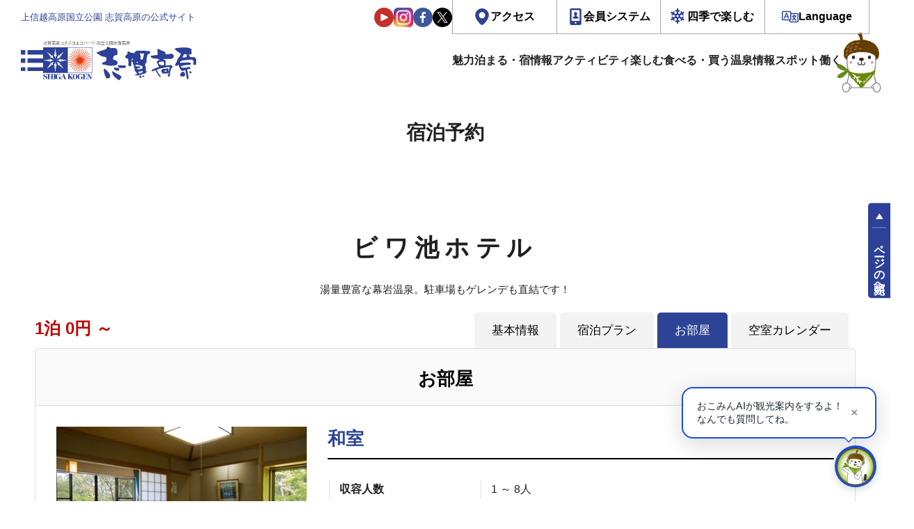

--- FILE ---
content_type: text/html; charset=UTF-8
request_url: https://resv.shigakogen.gr.jp/assets/slick/slick.css
body_size: 36279
content:
<!DOCTYPE html>
<html lang="ja" data-lang="ja">

<head>
    <meta charset="UTF-8" />
  <meta name="viewport" content="width=device-width, initial-scale=1">
  <meta http-equiv="X-UA-Compatible" content="ie=edge">
  <!-- OGP情報-->
<meta property="og:locale" content="ja_JP">
<meta property="og:site_name" content="上信越高原国立公園　志賀高原の公式宿泊予約サイト">
<meta property="og:type" content="article">
<meta property="og:title" content="上信越高原国立公園　志賀高原の公式宿泊予約サイト">
<meta property="og:url" content="https://resv.shigakogen.gr.jp">
<meta property="og:description" content="宿泊予約サイトのページです。 - 上信越高原国立公園　志賀高原の公式サイト。 四季を通じて志賀高原に関する様々な情報を提供。 ネットから空室検索・オンライン予約も可能。 ウィンタースポーツやトレッキングだけでなく、山や森、湖沼や川でのさまざまなアクティビティ・イベントが豊富にそろう志賀高原。">
<meta property="og:image" content="https://www.shigakogen.gr.jp/manage/wp-content/themes/shiga_dx/../shiga_dx/assets/renew/img/ogp.png">

<!--Twtter Cards-->
<meta name="twitter:card" content="summary_large_image">


<meta name="description" content="宿泊予約サイトのページです。 - 上信越高原国立公園　志賀高原の公式サイト。 四季を通じて志賀高原に関する様々な情報を提供。 ネットから空室検索・オンライン予約も可能。 ウィンタースポーツやトレッキングだけでなく、山や森、湖沼や川でのさまざまなアクティビティ・イベントが豊富にそろう志賀高原。">


<!--Title-->
<title>上信越高原国立公園　志賀高原の公式宿泊予約サイト</title>


  <script src="https://www.shigakogen.gr.jp//ajaxzip3.github.io/ajaxzip3.js"></script>
      <!--********** CSS **********-->
  <link rel="stylesheet" href="https://www.shigakogen.gr.jp/manage/wp-content/themes/shiga_dx/../shiga_dx/assets/renew/css/styles.css?v=1.15">

  
  <!-- facebook -->
  <link rel="preconnect dns-prefetch" href="https://www.shigakogen.gr.jp//www.facebook.com">
  <link rel="preconnect dns-prefetch" href="https://www.shigakogen.gr.jp//s-static.ak.facebook.com">
  <link rel="preconnect dns-prefetch" href="https://www.shigakogen.gr.jp//static.ak.fbcdn.net">
  <link rel="preconnect dns-prefetch" href="https://www.shigakogen.gr.jp//static.ak.facebook.com">
  <link rel="preconnect dns-prefetch" href="https://www.shigakogen.gr.jp//connect.facebook.net">

  <!-- twitter -->
  <link rel="preconnect dns-prefetch" href="https://www.shigakogen.gr.jp//twitter.com">
  <link rel="preconnect dns-prefetch" href="https://www.shigakogen.gr.jp//cdn.api.twitter.com">
  <link rel="preconnect dns-prefetch" href="https://www.shigakogen.gr.jp//p.twitter.com">
  <link rel="preconnect dns-prefetch" href="https://www.shigakogen.gr.jp//platform.twitter.com">

      
	<script>
	  (function(i,s,o,g,r,a,m){i['GoogleAnalyticsObject']=r;i[r]=i[r]||function(){
	  (i[r].q=i[r].q||[]).push(arguments)},i[r].l=1*new Date();a=s.createElement(o),
	  m=s.getElementsByTagName(o)[0];a.async=1;a.src=g;m.parentNode.insertBefore(a,m)
	  })(window,document,'script','https://www.google-analytics.com/analytics.js','ga');

	  ga('create', 'UA-2048412-1', 'auto', {'allowLinker': true});
	  ga('require', 'linker');
	  ga('linker:autoLink', ['www.shigakogen.gr.jp']);
	  ga('send', {'hitType': 'pageview', 'page': '/reservation/assets/slick/slick.css', 'title': '泊まる - 上信越国立公園　志賀高原の公式サイト'});
	</script>
	<!-- Google tag (gtag.js) -->
	<script async src="https://www.googletagmanager.com/gtag/js?id=G-GE0398ND53"></script>
	<script>
	window.dataLayer = window.dataLayer || [];
	function gtag(){dataLayer.push(arguments);}
	gtag('js', new Date());
	gtag('config', 'G-GE0398ND53');
	</script>
<!-- ./Google Analytics -->
  <!-- Add 20231214 -->
  <script type="text/javascript">
    var _fout_queue = _fout_queue || {};
    if (_fout_queue.segment === void 0) _fout_queue.segment = {};
    if (_fout_queue.segment.queue === void 0) _fout_queue.segment.queue = [];

    _fout_queue.segment.queue.push({
      'user_id': 43672
    });

    if (_fout_queue.redirect === void 0) _fout_queue.redirect = {};
    _fout_queue.redirect['is_redirect'] = true;

    (function() {
      var el = document.createElement('script');
      el.type = 'text/javascript';
      el.async = true;
      el.src = 'https://js.fout.jp/segmentation.js';
      var s = document.getElementsByTagName('script')[0];
      s.parentNode.insertBefore(el, s);
    })();
  </script>
  <!-- ./ Add 20231214 -->

  <meta name='robots' content='max-image-preview:large' />
	<style>img:is([sizes="auto" i], [sizes^="auto," i]) { contain-intrinsic-size: 3000px 1500px }</style>
	<link rel='stylesheet' id='wp-block-library-css' href='https://www.shigakogen.gr.jp/manage/wp-includes/css/dist/block-library/style.min.css' type='text/css' media='all' />
<style id='classic-theme-styles-inline-css' type='text/css'>
/*! This file is auto-generated */
.wp-block-button__link{color:#fff;background-color:#32373c;border-radius:9999px;box-shadow:none;text-decoration:none;padding:calc(.667em + 2px) calc(1.333em + 2px);font-size:1.125em}.wp-block-file__button{background:#32373c;color:#fff;text-decoration:none}
</style>
<style id='global-styles-inline-css' type='text/css'>
:root{--wp--preset--aspect-ratio--square: 1;--wp--preset--aspect-ratio--4-3: 4/3;--wp--preset--aspect-ratio--3-4: 3/4;--wp--preset--aspect-ratio--3-2: 3/2;--wp--preset--aspect-ratio--2-3: 2/3;--wp--preset--aspect-ratio--16-9: 16/9;--wp--preset--aspect-ratio--9-16: 9/16;--wp--preset--color--black: #000000;--wp--preset--color--cyan-bluish-gray: #abb8c3;--wp--preset--color--white: #ffffff;--wp--preset--color--pale-pink: #f78da7;--wp--preset--color--vivid-red: #cf2e2e;--wp--preset--color--luminous-vivid-orange: #ff6900;--wp--preset--color--luminous-vivid-amber: #fcb900;--wp--preset--color--light-green-cyan: #7bdcb5;--wp--preset--color--vivid-green-cyan: #00d084;--wp--preset--color--pale-cyan-blue: #8ed1fc;--wp--preset--color--vivid-cyan-blue: #0693e3;--wp--preset--color--vivid-purple: #9b51e0;--wp--preset--gradient--vivid-cyan-blue-to-vivid-purple: linear-gradient(135deg,rgba(6,147,227,1) 0%,rgb(155,81,224) 100%);--wp--preset--gradient--light-green-cyan-to-vivid-green-cyan: linear-gradient(135deg,rgb(122,220,180) 0%,rgb(0,208,130) 100%);--wp--preset--gradient--luminous-vivid-amber-to-luminous-vivid-orange: linear-gradient(135deg,rgba(252,185,0,1) 0%,rgba(255,105,0,1) 100%);--wp--preset--gradient--luminous-vivid-orange-to-vivid-red: linear-gradient(135deg,rgba(255,105,0,1) 0%,rgb(207,46,46) 100%);--wp--preset--gradient--very-light-gray-to-cyan-bluish-gray: linear-gradient(135deg,rgb(238,238,238) 0%,rgb(169,184,195) 100%);--wp--preset--gradient--cool-to-warm-spectrum: linear-gradient(135deg,rgb(74,234,220) 0%,rgb(151,120,209) 20%,rgb(207,42,186) 40%,rgb(238,44,130) 60%,rgb(251,105,98) 80%,rgb(254,248,76) 100%);--wp--preset--gradient--blush-light-purple: linear-gradient(135deg,rgb(255,206,236) 0%,rgb(152,150,240) 100%);--wp--preset--gradient--blush-bordeaux: linear-gradient(135deg,rgb(254,205,165) 0%,rgb(254,45,45) 50%,rgb(107,0,62) 100%);--wp--preset--gradient--luminous-dusk: linear-gradient(135deg,rgb(255,203,112) 0%,rgb(199,81,192) 50%,rgb(65,88,208) 100%);--wp--preset--gradient--pale-ocean: linear-gradient(135deg,rgb(255,245,203) 0%,rgb(182,227,212) 50%,rgb(51,167,181) 100%);--wp--preset--gradient--electric-grass: linear-gradient(135deg,rgb(202,248,128) 0%,rgb(113,206,126) 100%);--wp--preset--gradient--midnight: linear-gradient(135deg,rgb(2,3,129) 0%,rgb(40,116,252) 100%);--wp--preset--font-size--small: 13px;--wp--preset--font-size--medium: 20px;--wp--preset--font-size--large: 36px;--wp--preset--font-size--x-large: 42px;--wp--preset--spacing--20: 0.44rem;--wp--preset--spacing--30: 0.67rem;--wp--preset--spacing--40: 1rem;--wp--preset--spacing--50: 1.5rem;--wp--preset--spacing--60: 2.25rem;--wp--preset--spacing--70: 3.38rem;--wp--preset--spacing--80: 5.06rem;--wp--preset--shadow--natural: 6px 6px 9px rgba(0, 0, 0, 0.2);--wp--preset--shadow--deep: 12px 12px 50px rgba(0, 0, 0, 0.4);--wp--preset--shadow--sharp: 6px 6px 0px rgba(0, 0, 0, 0.2);--wp--preset--shadow--outlined: 6px 6px 0px -3px rgba(255, 255, 255, 1), 6px 6px rgba(0, 0, 0, 1);--wp--preset--shadow--crisp: 6px 6px 0px rgba(0, 0, 0, 1);}:where(.is-layout-flex){gap: 0.5em;}:where(.is-layout-grid){gap: 0.5em;}body .is-layout-flex{display: flex;}.is-layout-flex{flex-wrap: wrap;align-items: center;}.is-layout-flex > :is(*, div){margin: 0;}body .is-layout-grid{display: grid;}.is-layout-grid > :is(*, div){margin: 0;}:where(.wp-block-columns.is-layout-flex){gap: 2em;}:where(.wp-block-columns.is-layout-grid){gap: 2em;}:where(.wp-block-post-template.is-layout-flex){gap: 1.25em;}:where(.wp-block-post-template.is-layout-grid){gap: 1.25em;}.has-black-color{color: var(--wp--preset--color--black) !important;}.has-cyan-bluish-gray-color{color: var(--wp--preset--color--cyan-bluish-gray) !important;}.has-white-color{color: var(--wp--preset--color--white) !important;}.has-pale-pink-color{color: var(--wp--preset--color--pale-pink) !important;}.has-vivid-red-color{color: var(--wp--preset--color--vivid-red) !important;}.has-luminous-vivid-orange-color{color: var(--wp--preset--color--luminous-vivid-orange) !important;}.has-luminous-vivid-amber-color{color: var(--wp--preset--color--luminous-vivid-amber) !important;}.has-light-green-cyan-color{color: var(--wp--preset--color--light-green-cyan) !important;}.has-vivid-green-cyan-color{color: var(--wp--preset--color--vivid-green-cyan) !important;}.has-pale-cyan-blue-color{color: var(--wp--preset--color--pale-cyan-blue) !important;}.has-vivid-cyan-blue-color{color: var(--wp--preset--color--vivid-cyan-blue) !important;}.has-vivid-purple-color{color: var(--wp--preset--color--vivid-purple) !important;}.has-black-background-color{background-color: var(--wp--preset--color--black) !important;}.has-cyan-bluish-gray-background-color{background-color: var(--wp--preset--color--cyan-bluish-gray) !important;}.has-white-background-color{background-color: var(--wp--preset--color--white) !important;}.has-pale-pink-background-color{background-color: var(--wp--preset--color--pale-pink) !important;}.has-vivid-red-background-color{background-color: var(--wp--preset--color--vivid-red) !important;}.has-luminous-vivid-orange-background-color{background-color: var(--wp--preset--color--luminous-vivid-orange) !important;}.has-luminous-vivid-amber-background-color{background-color: var(--wp--preset--color--luminous-vivid-amber) !important;}.has-light-green-cyan-background-color{background-color: var(--wp--preset--color--light-green-cyan) !important;}.has-vivid-green-cyan-background-color{background-color: var(--wp--preset--color--vivid-green-cyan) !important;}.has-pale-cyan-blue-background-color{background-color: var(--wp--preset--color--pale-cyan-blue) !important;}.has-vivid-cyan-blue-background-color{background-color: var(--wp--preset--color--vivid-cyan-blue) !important;}.has-vivid-purple-background-color{background-color: var(--wp--preset--color--vivid-purple) !important;}.has-black-border-color{border-color: var(--wp--preset--color--black) !important;}.has-cyan-bluish-gray-border-color{border-color: var(--wp--preset--color--cyan-bluish-gray) !important;}.has-white-border-color{border-color: var(--wp--preset--color--white) !important;}.has-pale-pink-border-color{border-color: var(--wp--preset--color--pale-pink) !important;}.has-vivid-red-border-color{border-color: var(--wp--preset--color--vivid-red) !important;}.has-luminous-vivid-orange-border-color{border-color: var(--wp--preset--color--luminous-vivid-orange) !important;}.has-luminous-vivid-amber-border-color{border-color: var(--wp--preset--color--luminous-vivid-amber) !important;}.has-light-green-cyan-border-color{border-color: var(--wp--preset--color--light-green-cyan) !important;}.has-vivid-green-cyan-border-color{border-color: var(--wp--preset--color--vivid-green-cyan) !important;}.has-pale-cyan-blue-border-color{border-color: var(--wp--preset--color--pale-cyan-blue) !important;}.has-vivid-cyan-blue-border-color{border-color: var(--wp--preset--color--vivid-cyan-blue) !important;}.has-vivid-purple-border-color{border-color: var(--wp--preset--color--vivid-purple) !important;}.has-vivid-cyan-blue-to-vivid-purple-gradient-background{background: var(--wp--preset--gradient--vivid-cyan-blue-to-vivid-purple) !important;}.has-light-green-cyan-to-vivid-green-cyan-gradient-background{background: var(--wp--preset--gradient--light-green-cyan-to-vivid-green-cyan) !important;}.has-luminous-vivid-amber-to-luminous-vivid-orange-gradient-background{background: var(--wp--preset--gradient--luminous-vivid-amber-to-luminous-vivid-orange) !important;}.has-luminous-vivid-orange-to-vivid-red-gradient-background{background: var(--wp--preset--gradient--luminous-vivid-orange-to-vivid-red) !important;}.has-very-light-gray-to-cyan-bluish-gray-gradient-background{background: var(--wp--preset--gradient--very-light-gray-to-cyan-bluish-gray) !important;}.has-cool-to-warm-spectrum-gradient-background{background: var(--wp--preset--gradient--cool-to-warm-spectrum) !important;}.has-blush-light-purple-gradient-background{background: var(--wp--preset--gradient--blush-light-purple) !important;}.has-blush-bordeaux-gradient-background{background: var(--wp--preset--gradient--blush-bordeaux) !important;}.has-luminous-dusk-gradient-background{background: var(--wp--preset--gradient--luminous-dusk) !important;}.has-pale-ocean-gradient-background{background: var(--wp--preset--gradient--pale-ocean) !important;}.has-electric-grass-gradient-background{background: var(--wp--preset--gradient--electric-grass) !important;}.has-midnight-gradient-background{background: var(--wp--preset--gradient--midnight) !important;}.has-small-font-size{font-size: var(--wp--preset--font-size--small) !important;}.has-medium-font-size{font-size: var(--wp--preset--font-size--medium) !important;}.has-large-font-size{font-size: var(--wp--preset--font-size--large) !important;}.has-x-large-font-size{font-size: var(--wp--preset--font-size--x-large) !important;}
:where(.wp-block-post-template.is-layout-flex){gap: 1.25em;}:where(.wp-block-post-template.is-layout-grid){gap: 1.25em;}
:where(.wp-block-columns.is-layout-flex){gap: 2em;}:where(.wp-block-columns.is-layout-grid){gap: 2em;}
:root :where(.wp-block-pullquote){font-size: 1.5em;line-height: 1.6;}
</style>
<link rel='stylesheet' id='toc-screen-css' href='https://www.shigakogen.gr.jp/manage/wp-content/plugins/table-of-contents-plus/screen.min.css' type='text/css' media='all' />
<script type="text/javascript" src="https://www.shigakogen.gr.jp/manage/wp-includes/js/jquery/jquery.min.js" id="jquery-core-js"></script>
<script type="text/javascript" src="https://www.shigakogen.gr.jp/manage/wp-includes/js/jquery/jquery-migrate.min.js" id="jquery-migrate-js"></script>
<link rel="icon" href="https://www.shigakogen.gr.jp/manage/wp-content/uploads/2021/05/favicon.ico" sizes="32x32" />
<link rel="icon" href="https://www.shigakogen.gr.jp/manage/wp-content/uploads/2021/05/favicon.ico" sizes="192x192" />
<link rel="apple-touch-icon" href="https://www.shigakogen.gr.jp/manage/wp-content/uploads/2021/05/favicon.ico" />
<meta name="msapplication-TileImage" content="https://www.shigakogen.gr.jp/manage/wp-content/uploads/2021/05/favicon.ico" />
<script src="https://ajax.googleapis.com/ajax/libs/jquery/1.11.3/jquery.min.js"></script>
<link rel="stylesheet" href="/css/style_merged.css?var=2" />
<script src="https://ajax.googleapis.com/ajax/libs/jqueryui/1/jquery-ui.min.js"></script>
<link type="text/css" href="https://ajax.googleapis.com/ajax/libs/jqueryui/1/themes/pepper-grinder/jquery-ui.min.css" rel="stylesheet" />
<script src="https://ajax.googleapis.com/ajax/libs/jqueryui/1/i18n/jquery.ui.datepicker-ja.min.js"></script>
<link rel="stylesheet" href="https://cdnjs.cloudflare.com/ajax/libs/font-awesome/6.5.1/css/all.min.css" referrerpolicy="no-referrer" />
</head>

<body>
  
              <div class="l-root" id="root" data-season="winter" data-drawer="off" data-slug="" data-type="rn">
                        <!-- Header -->
            <header id="js-header-main" class="l-header">
              <div class="l-header__inner">
                <div class="l-header-head__wrapper">
                  <h1 class="l-header-head__message">上信越高原国立公園 志賀高原の公式サイト</h1>
                  <div class="l-header-head__links">
                    <div class="l-header-head__sns">
                      <a href="https://www.youtube.com/user/shigaofficial" target="_blank"><img src="https://www.shigakogen.gr.jp/manage/wp-content/themes/shiga_dx/../shiga_dx/assets/renew/img/ic_youtube.svg" alt="志賀高原のYouTube公式チャンネルへ"></a>
                      <a href="https://www.instagram.com/shigakogen.jpn/" target="_blank"><img src="https://www.shigakogen.gr.jp/manage/wp-content/themes/shiga_dx/../shiga_dx/assets/renew/img/ic_instagram.svg" alt="志賀高原の公式インスタグラムへ"></a>
                      <a href="https://www.facebook.com/shigakogen/" target="_blank"><img src="https://www.shigakogen.gr.jp/manage/wp-content/themes/shiga_dx/../shiga_dx/assets/renew/img/ic_facebook.svg" alt="志賀高原の公式facebookへ"></a>
                      <a href="https://twitter.com/shigaofficial/" target="_blank"><img src="https://www.shigakogen.gr.jp/manage/wp-content/themes/shiga_dx/../shiga_dx/assets/renew/img/ic_x.svg" alt="志賀高原の公式xへ"></a>
                    </div>
                    <div class="l-header-head-util__group">
                      <ul id="js-header-dropdown" class="l-header-head-util-action">
                        <li class="l-header-head-util-action__item">
                          <a href="https://www.shigakogen.gr.jp/access/index.html" class="l-header-head-util-action__link op-access">アクセス</a>
                        </li>
                        <li class="l-header-head-util-action__item">
                          <a class="l-header-head-util-action__link op-member">会員システム</a>
                          <ul class="l-header-head-util-action-sub">
                            <li class="l-header-head-util-action-sub__item op-login">
                              <a href="https://www.shigakogen.gr.jp/club_shiga_kogen">CLUB SHIGAKOGENとは</a>
                            </li>
                            <li class="l-header-head-util-action-sub__item op-login">
                              <a href="https://qclb.f.msgs.jp/mypage/login">会員ログイン</a>
                            </li>
                            <li class="l-header-head-util-action-sub__item op-register">
                              <a href="https://qclb.f.msgs.jp/mypage/register">新規会員登録</a>
                            </li>
                          </ul>
                        </li>
                        <li class="l-header-head-util-action__item">
                          <a class="l-header-head-util-action__link op-season">四季で楽しむ</a>
                          <ul class="l-header-head-util-action-sub">
                            <li class="l-header-head-util-action-sub__item"><button type="button" value="green" data-season-set>グリーン（5～8月）</button></li>
                            <li class="l-header-head-util-action-sub__item"><button type="button" value="autumn" data-season-set>オータム（9～10月）</button></li>
                            <li class="l-header-head-util-action-sub__item"><button type="button" value="winter" data-season-set>ウィンター（11月～5月）</button></li>
                          </ul>
                        </li>
                        <li class="l-header-head-util-action__item">
                          <a class="l-header-head-util-action__link op-language">Language</a>
                          <ul class="l-header-head-util-action-sub">
                            <li class="l-header-head-util-action-sub__item op-login">
                              <a href="https://www.shigakogen.gr.jp/">日本語</a>
                            </li>
                            <li class="l-header-head-util-action-sub__item op-register">
                              <a href="https://www.shigakogen.gr.jp/english/index.html?hl=en">ENGLISH</a>
                            </li>
                          </ul>
                        </li>
                      </ul>
                    </div>
                  </div>
                </div>
                <div class="l-header-main__wrapper">
                  <p class="l-header-logo__wrapper">
                    <button id="js-drawer_open" class="js-trigger l-drawer__trigger">
                      <img src="https://www.shigakogen.gr.jp/manage/wp-content/themes/shiga_dx/../shiga_dx/assets/renew/img/ic_menu.svg" alt="全体サイトマップメニュー">
                    </button>
                    <a href="https://www.shigakogen.gr.jp">
                      <img src="https://www.shigakogen.gr.jp/manage/wp-content/themes/shiga_dx/../shiga_dx/assets/renew/img/shiga_logo.svg" alt="上信越高原国立公園 志賀高原の公式サイト">
                    </a>
                  </p>
                  <nav class="l-menu__wrapper">
                    <ul class="l-menu__list">
                      <li class="l-menu__item op-icon-about has-sub">
                        <span class="a">魅力</span>
                        <ul class="sub">
                          <li><a href="https://www.shigakogen.gr.jp/about.html?season=green">グリーンシーズン</a></li>
                          <li><a href="https://www.shigakogen.gr.jp/about.html?season=winter">ウィンターシーズン</a></li>
                        </ul>
                      </li>
                      <li class="l-menu__item op-icon-stay has-sub">
                        <a href="https://resv.shigakogen.gr.jp/" data-en="Stay">泊まる・宿情報</a>
                        <ul class="sub">
                          <li><a href="https://resv.shigakogen.gr.jp/">宿泊予約</a></li>
                          <li><a href="https://www.shigakogen.gr.jp/facility/stay">施設情報</a></li>
                        </ul>
                      </li>
                      <li class="l-menu__item op-icon-activity">
                        <a href="https://www.shigakogen.gr.jp/facility/activity" data-en="Activity">アクティビティ</a>
                        <ul class="sub">
                          <li><a href="https://resv.shigakogen.gr.jp/activity/">予約</a></li>
                          <li><a href="https://www.shigakogen.gr.jp/facility/activity">アクティビティ一覧</a></li>
                        </ul>
                      </li>
                      <li class="l-menu__item op-icon-event has-sub">
                        <a href="https://www.shigakogen.gr.jp/event" data-en="Event">楽しむ</a>
                        <ul class="sub">
                          <li><a href="https://www.shigakogen.gr.jp/green_season.html">グリーンシーズン</a></li>
                          <li><a href="https://www.shigakogen.gr.jp/event">イベント情報</a></li>
                          <li><a href="https://www.shigakogen.gr.jp/lift_information/">リフト運行状況</a></li>
                          <li><a href="https://www.shigakogen.gr.jp/green_season/trekking.html">トレッキング</a></li>
                          <li><a href="https://www.shigakogen.gr.jp/green_season/autumnleaves.html">紅葉情報</a></li>
                        </ul>
                      </li>
                      <li class="l-menu__item op-icon-restaulant has-sub">
                        <a href="https://www.shigakogen.gr.jp/facility/restaurant" data-en="Eat・Buy">食べる・買う</a>
                        <ul class="sub">
                          <li><a href="https://www.shigakogen.gr.jp/facility/restaurant">食べる</a></li>
                          <li><a href="https://www.shigakogen.gr.jp/facility/shop">買う</a></li>
                        </ul>
                      </li>
                      <li class="l-menu__item op-icon-spa"><a href="https://www.shigakogen.gr.jp/facility/spa" data-en="Spa">温泉情報</a></li>
                      <li class="l-menu__item op-icon-spot has-sub">
                        <a href="https://www.shigakogen.gr.jp/facility/viewspot/" data-en="Spot">スポット</a>
                        <ul class="sub">
                          <li><a href="https://www.shigakogen.gr.jp/facility/viewspot/">ビュースポット</a></li>
                          <li><a href="https://www.shigakogen.gr.jp/facility/spot">関連施設</a></li>
                        </ul>
                      </li>
                      <li class="l-menu__item op-icon-recruit"><a href="https://www.shigakogen.gr.jp/recruit/index.html" data-en="Recruit">働く</a></li>
                    </ul>
                  </nav>
                </div>
              </div>
            </header>
            <!-- ./ Header -->
            <!-- 検索UI -->
            





<div class="c-searchUi__bar op-global">

  <div class="c-searchUi__wrapper">

    <div class="c-searchUi__header">

      <p class="c-searchUi__label" style="grid-template-columns: 1.0625rem auto auto;"><img src="https://www.shigakogen.gr.jp/manage/wp-content/themes/shiga_dx/assets/renew/img/logo_okomin_ai_small.png" alt="おこみんAI">で宿泊・プランを検索</p>

      <a class="c-searchUi__reservation" href="https://resv.shigakogen.gr.jp/" target="_blank">全ての宿</a>

    </div>

    <div class="c-searchUi-form__wrapper">

      <div class="c-searchUi-form__fields">

        <input type="text" class="js-global-search" placeholder="チェックイン日付" name="start">

        <input type="text" class="js-global-search" placeholder="チェックアウト日付" name="end">

        <select name="rate">

          <option value="1" selected>朝食・夕食付き</option>

          <option value="3" >朝食のみ</option>

          <option value="2" >夕食のみ</option>

          <option value="4" >食事なし</option>

        </select>

        <select name="ninzu">

          <option value="1" selected>1名/1室</option>

          <option value="2">2名/1室</option>

          <option value="3">3名/1室</option>

          <option value="4">4名/1室</option>

          <option value="5">5名/1室</option>

          <option value="6">6名/1室</option>

          <option value="7">7名/1室</option>

          <option value="8">8名/1室</option>

          <option value="9">9名/1室</option>

          <option value="10">10名/1室</option>

        </select>

      </div>

      <div class="c-searchUi-form__fieldsAi">

        <!-- AIキーワード入力欄　追加　2025.09.09 -->

        <div class="c-searchUi-form__input">

          <input class="js-searchUi-placeholder" type="text" name="qtext" placeholder="">

        </div>

      </div>

      <button class="c-searchUi-form__submit" type="submit">おこみんAIで検索</button>

    </div>

  </div>

</div>



            <!-- ./ 検索UI -->
            <!-- Header -->
            <div id="js-header-stickey" data-scroll-header class="l-header__stickey">
              <header class="l-header">
                <div class="l-header__inner">
                  <div class="l-header-main__wrapper">
                    <p class="l-header-logo__wrapper">
                      <button id="js-drawer_open" class="js-trigger l-drawer__trigger">
                        <img src="https://www.shigakogen.gr.jp/manage/wp-content/themes/shiga_dx/assets/renew/img/ic_menu.svg" alt="全体サイトマップメニュー">
                      </button>
                      <a href="https://www.shigakogen.gr.jp/">
                        <img src="https://www.shigakogen.gr.jp/manage/wp-content/themes/shiga_dx/assets/renew/img/shiga_logo.svg" alt="上信越高原国立公園 志賀高原の公式サイト">
                      </a>
                    </p>
                    <!-- Navigation -->
                    <nav class="l-menu__wrapper">
                      <ul class="l-menu__list">
                        <li class="l-menu__item op-icon-about">
                          <span class="a">魅力</span>
                          <ul class="sub">
                            <li><a href="https://www.shigakogen.gr.jp/about.html?season=green">グリーンシーズン</a></li>
                            <li><a href="https://www.shigakogen.gr.jp/about.html?season=winter">ウィンターシーズン</a></li>
                          </ul>
                        </li>
                        <li class="l-menu__item op-icon-stay">
                          <a href="https://resv.shigakogen.gr.jp/" data-en="Stay">泊まる・宿情報</a>
                          <ul class="sub">
                            <li><a href="https://resv.shigakogen.gr.jp/">宿泊予約</a></li>
                            <li><a href="https://www.shigakogen.gr.jp/facility/stay">施設情報</a></li>
                          </ul>
                        </li>
                        <li class="l-menu__item op-icon-activity"><a href="https://resv.shigakogen.gr.jp/activity/" data-en="Activity">アクティビティ</a></li>
                        <li class="l-menu__item op-icon-event">
                          <a href="https://www.shigakogen.gr.jp/event" data-en="Event">楽しむ</a>
                          <ul class="sub">
                            <li><a href="https://www.shigakogen.gr.jp/green_season.html">グリーンシーズン</a></li>
                            <li><a href="https://www.shigakogen.gr.jp/event">イベント情報</a></li>
                            <li><a href="https://www.shigakogen.gr.jp/lift_information/">リフト運行状況</a></li>
                            <li><a href="https://www.shigakogen.gr.jp/green_season/trekking.html">トレッキング</a></li>
                            <li><a href="https://www.shigakogen.gr.jp/green_season/autumnleaves.html">紅葉情報</a></li>
                          </ul>
                        </li>
                        <li class="l-menu__item op-icon-restaulant"><a href="https://www.shigakogen.gr.jp/facility/restaurant" data-en="Eat・Buy">食べる・買う</a></li>
                        <li class="l-menu__item op-icon-spa"><a href="https://www.shigakogen.gr.jp/facility/spa" data-en="Spa">温泉情報</a></li>
                        <li class="l-menu__item op-icon-spot">
                          <a href="https://www.shigakogen.gr.jp/facility/viewspot/" data-en=" Spot">スポット</a>
                          <ul class="sub">
                            <li><a href="https://www.shigakogen.gr.jp/facility/viewspot/">ビュースポット</a></li>
                            <li><a href="https://www.shigakogen.gr.jp/facility/spot">関連施設</a></li>
                          </ul>
                        </li>
                        <li class="l-menu__item op-icon-recruit"><a href="https://www.shigakogen.gr.jp/recruit/index.html" data-en="Recruit">働く</a></li>
                      </ul>
                    </nav>
                    <!-- ./ Navigation -->
                  </div>
                </div>
              </header>
              <!-- ./ Header -->
              <!-- 検索UI -->
              





<div class="c-searchUi__bar ">

  <div class="c-searchUi__wrapper">

    <div class="c-searchUi__header">

      <p class="c-searchUi__label" style="grid-template-columns: 1.0625rem auto auto;"><img src="https://www.shigakogen.gr.jp/manage/wp-content/themes/shiga_dx/assets/renew/img/logo_okomin_ai_small.png" alt="おこみんAI">で宿泊・プランを検索</p>

      <a class="c-searchUi__reservation" href="https://resv.shigakogen.gr.jp/" target="_blank">全ての宿</a>

    </div>

    <div class="c-searchUi-form__wrapper">

      <div class="c-searchUi-form__fields">

        <input type="text" class="js-global-search" placeholder="チェックイン日付" name="start">

        <input type="text" class="js-global-search" placeholder="チェックアウト日付" name="end">

        <select name="rate">

          <option value="1" selected>朝食・夕食付き</option>

          <option value="3" >朝食のみ</option>

          <option value="2" >夕食のみ</option>

          <option value="4" >食事なし</option>

        </select>

        <select name="ninzu">

          <option value="1" selected>1名/1室</option>

          <option value="2">2名/1室</option>

          <option value="3">3名/1室</option>

          <option value="4">4名/1室</option>

          <option value="5">5名/1室</option>

          <option value="6">6名/1室</option>

          <option value="7">7名/1室</option>

          <option value="8">8名/1室</option>

          <option value="9">9名/1室</option>

          <option value="10">10名/1室</option>

        </select>

      </div>

      <div class="c-searchUi-form__fieldsAi">

        <!-- AIキーワード入力欄　追加　2025.09.09 -->

        <div class="c-searchUi-form__input">

          <input class="js-searchUi-placeholder" type="text" name="qtext" placeholder="">

        </div>

      </div>

      <button class="c-searchUi-form__submit" type="submit">おこみんAIで検索</button>

    </div>

  </div>

</div>



              <!-- ./ 検索UI -->
            </div>
                              <script defer async>
                      window.addEventListener('DOMContentLoaded', () => {
                        const $headerDropdown = document.querySelector('#js-header-dropdown');
                        const $headerDropdownLi = $headerDropdown.querySelectorAll('.l-header-head-util-action__item');

                        for (let i = 0, len = $headerDropdownLi.length; i < len; i++) {
                          let li = $headerDropdownLi[i];
                          if (li.querySelector('.l-header-head-util-action-sub')) {
                            li.addEventListener('click', e => {
                              let status = li.getAttribute('data-sub') === undefined ? 'hidden' : li.getAttribute('data-sub');
                              status = status === 'visible' ? 'hidden' : 'visible';
                              li.setAttribute('data-sub', status);

                              return false;
                            })
                          }
                        }
                      })
                    </script>


<section class="l-page-header animated" data-scroll="in">
	<ul class="accomodation-menu">
		<li class="accomodation-menu__item--active">
			<a href="/" class="accomodation-menu-txt">
			<span class="accomodation-menu-txt__main">宿泊予約(空室検索)</span>
			</a>
		</li>
		<li class="accomodation-menu__item">
			<a href="/activity/" class="accomodation-menu-txt">体験予約</a>
		</li>
	</ul>
</section>

<div id="yado-list" class="accommodations-wrap">
	<a name="top"></a>

	<div id="column-main" class="clearfix">
	<!-- list -->

		<script type="text/javascript">
			$(function() {
				//ランダムで表示したいplaceholderを配列で用意
				var placeholder_list = 
				[
					'緩斜面のゲレンデに直結したホテルを教えて',
					'天然温泉を楽しめるホテルを教えて',
					'料理が自慢のホテルを教えて',
					'長期滞在でゆっくりできるホテルを教えて',
					'ファミリー向けのサービスが充実しているホテルを教えて'
				],
				//リストの数をチェックしてランダム表示
				r = Math.floor(Math.random() * placeholder_list.length);
				//placeholderに挿入
				$('#okomin_ai2').prop('placeholder',placeholder_list[r]);

				var month_cnt = Math.floor($(window).width() / 280);
				if(month_cnt > 3) {
					month_cnt = 3;
				}
				$('.find-room-date').datepicker({
					minDate: 0,
					numberOfMonths: month_cnt,
					stepMonths: month_cnt,
					onSelect: function(dateText, inst) {
						var obj_id = $(this).attr("id");
						var target_id, checkIn, checkOut, target_val;
						$(this).change();

						if (obj_id.indexOf('check-in') === 0) {
							//チェックイン操作
							checkIn = new Date($(this).val());
							checkIn.setDate(checkIn.getDate() + 1);
							target_id = obj_id.replace("check-in", "check-out");
							$('#' + target_id).val([checkIn.getFullYear(), ('0' + (checkIn.getMonth() + 1)).slice(-2), ('0' + checkIn.getDate()).slice(-2)].join('/'));
							$('#' + target_id).change();
						}
					}
				});
				$('.find-room-date').datepicker("option", "dateFormat", 'yy/mm/dd');
				$('.find-room-date').datepicker("option", "minDate", 0);

				// いたずら対策：サニタイズ
				function sanitizeOkomin(input) {
					if (typeof input !== 'string') return '';
					let s = input;

					// scriptを丸ごと削除
					s = s.replace(/<\s*script[\s\S]*?>[\s\S]*?<\s*\/\s*script\s*>/gi, '');

					// javascript: / data: を無効化
					s = s.replace(/\bjavascript\s*:/gi, '')
						.replace(/\bdata\s*:/gi, '');

					// onload= / onclick= などイベントハンドラ風を弱体化
					s = s.replace(/\bon[a-z]+\s*=/gi, 'x-');

					// 危険な山括弧は全角に置換（HTMLとして解釈させない）
					s = s.replace(/</g, '＜').replace(/>/g, '＞');

					// 制御文字の除去（必要ない場合は削ってOK）
					s = s.replace(/[\u0000-\u001F\u007F]/g, '');

					return s.trim();
				}

				$('.room-search-btn').click(function() {
					var obj_id = $(this).attr("id").replace("room-search-btn", "");
					var checkin = $('#check-in' + obj_id).val();
					var checkout = $('#check-out' + obj_id).val();
					var RateType = $('#RateType' + obj_id).val();
					var StayNinzu = $('#StayNinzu' + obj_id).val();
					var okomin_ai = $('#okomin_ai' + obj_id).val();
					if (checkin == '') {
						alert('チェックイン日付を設定してください。');
					} else {
						var CheckIn_Year = checkin.split("/")[0];
						var CheckIn_Month = checkin.split("/")[1];
						var CheckIn_Day = checkin.split("/")[2];
						var In_dt = new Date(CheckIn_Year, CheckIn_Month - 1, CheckIn_Day);
						if (In_dt.getFullYear() == CheckIn_Year && In_dt.getMonth() == CheckIn_Month - 1 && In_dt.getDate() == CheckIn_Day) {
							if (checkout == '') {
								alert('チェックアウト日付を設定してください。');
							} else {
								var CheckOut_Year = checkout.split("/")[0];
								var CheckOut_Month = checkout.split("/")[1];
								var CheckOut_Day = checkout.split("/")[2];
								var Out_dt = new Date(CheckOut_Year, CheckOut_Month - 1, CheckOut_Day);
								if (Out_dt.getFullYear() == CheckOut_Year && Out_dt.getMonth() == CheckOut_Month - 1 && Out_dt.getDate() == CheckOut_Day) {
									var msDiff = Out_dt - In_dt;
									var StayNights = Math.floor(msDiff / (1000 * 60 * 60 * 24));
									if (StayNights < 1) {
										alert('入力した日付は無効です。');
									} else {
										ga('send', 'event', 'inn search', 'click', CheckIn_Year + '.' + CheckIn_Month + '.' + CheckIn_Day);
										gtag('event', 'inn search', {'event_category': 'JP','event_label': CheckIn_Year + '.' + CheckIn_Month + '.' + CheckIn_Day,'OkominMsg': okomin_ai});    //GA4
										// ★ サニタイズ
										var okominSanitized = sanitizeOkomin(okomin_ai);

										// 入力欄にも反映（視覚的整合）
										$('#okomin_ai' + obj_id).val(okominSanitized);

										var url = '/?CheckIn_Month=' + CheckIn_Month + '&CheckIn_Day=' + CheckIn_Day + '&CheckIn_Year=' + CheckIn_Year + '&StayNights=' + StayNights + '&RateType=' + RateType + '&StayNinzu=' + StayNinzu + '&StayRooms=1';
										// window.location.href = url;

										// 動的フォームを作成して okomin_ai だけ POST 送信
										var form = document.createElement('form');
										form.method = 'POST';
										form.action = url;

										var input = document.createElement('input');
										input.type = 'hidden';
										input.name = 'okomin_ai';
										input.value = okomin_ai || '';
										form.appendChild(input);

										document.body.appendChild(form);
										form.submit();
									}
								} else {
									alert('正しいチェックアウト日付を設定してください。');
								}
							}
						} else {
							alert('正しいチェックイン日付を設定してください。');
						}
					}
				});
			});
		</script>		<div id="filter-wrap">
			<div id="property-filter" class="filter-wrap accordion">
				<input id="block-01" type="checkbox" class="toggle">
				<label class="Label sort-filter-tit" for="block-01">エリア<span>で選択</span></label>
<!-- 				<div class="sort-filter-tit"><h3 class="m_title01">エリア</h3></div> -->
				<div id="property-filter_____" class="sort-item">
					<ul class="flex_box">
						<li class="property-filter-list select-item" id="property-0_all">すべてのエリア</li>
						<li class="property-filter-list" id="property-0_1">
							サンバレー・丸池・蓮池						</li>
						<li class="property-filter-list" id="property-0_2">
							ビワ池・ジャイアント						</li>
						<li class="property-filter-list" id="property-0_3">
							発哺温泉・ブナ平・高天ヶ原						</li>
						<li class="property-filter-list" id="property-0_4">
							一の瀬						</li>
						<li class="property-filter-list" id="property-0_5">
							焼額山・奥志賀高原						</li>
						<li class="property-filter-list" id="property-0_6">
							木戸池・平床						</li>
						<li class="property-filter-list" id="property-0_7">
							熊の湯・熊の湯ほたる温泉						</li>
						<li class="property-filter-list" id="property-0_8">
							横手山・渋峠						</li>
					</ul>
				</div>
			</div>
		</div>	<!--end filter-wrap-->

		<script>
			$(function() {
				$('.property-filter-list').on('click', function() {
					if(!$(this).hasClass('select-item')) {
						var obj_id = $(this).attr('id');
						$('.property-filter-list').removeClass('select-item');
						$(this).addClass('select-item');
						var item = obj_id.split('_')[1]
						if(item == 'all') {
							//--- ptn2 ----------------------------------------------------
							$('.yado-list-box').fadeIn('slow');
						} else {
							//--- ptn2 ----------------------------------------------------
							$('.yado-list-box').fadeOut('slow');
							$('.yado-wrap-property_' + item).fadeIn('slow');
							if(item == '6') {
																$('.yado-wrap-property_9').fadeIn('slow');
							}
						}
						ga('send', 'event', 'inn_area_filter', 'inn_area_filter_jp', $(this).text());
						var len = $('.yado-wrap-property_' + item).length;
						console.log(len+'|'+item);
						if(len > 0 || item == 'all') {
							$('#Sorry-msg').hide();
						} else {
							$('#Sorry-msg').show();
						}

						const url = new URL(window.location);
						url.searchParams.set('area', item);
						window.history.pushState({}, '', url);
					}
				});

				// 空室検索で送られた各条件をヘッダの空室検索BOXに反映
			});
		</script>

		<div id="Sorry-msg" class="" style="display:none;">
			<div class="txt-retry">
				ご指定の条件に該当する宿泊施設が見つかりませんでした。
			</div>
		</div>

		<!-- 結果表示領域(おこみんAI)ここから -->
		<div id="reco-result">


		<!-- 施設の情報 -->
		<div id="yado286" class="yado-list-box flex_box_between yado-wrap-property_7">
			<div class="yado-list-innerbox">
				<h3 class="list-item-header"><a href="/ichibokaku/?&CheckIn_Year=&CheckIn_Month=&CheckIn_Day=&StayDate=&StayRooms=&StayNinzu=&StayNights=&RateType=&ListOrder=&">志賀高原ホテル一望閣</a></h3>

				<div align="left" class="yado-list-area">エリア: 熊の湯・熊の湯ほたる温泉</div>

				<div class="okomin-block">
					<!-- おこみんAIテキスト表示 -->
					<div class="okomin-img"></div>
					<!-- おこみんAIテキスト表示 -->
					<div class="okomin-text"></div>
				</div>

				<div class="flex_box">
					<div class="yado-list-ph box-ph clearfix imagebox">
						<a href="/ichibokaku/?&CheckIn_Year=&CheckIn_Month=&CheckIn_Day=&StayDate=&StayRooms=&StayNinzu=&StayNights=&RateType=&ListOrder=&" class="yado-list-ph-img-float"><img src="https://secure.planmaker.jp/upimg/bd80be57eeedf5dea6f0a53fb55e5b20/320x320.jpg" /></a>
						<a href="/ichibokaku/?&CheckIn_Year=&CheckIn_Month=&CheckIn_Day=&StayDate=&StayRooms=&StayNinzu=&StayNights=&RateType=&ListOrder=&" class="yado-list-ph-img-float"><img src="https://secure.planmaker.jp/upimg/a22d0c54d57d809b51ceb21a25db463b/160x160.jpg" /></a>
						<a href="/ichibokaku/?&CheckIn_Year=&CheckIn_Month=&CheckIn_Day=&StayDate=&StayRooms=&StayNinzu=&StayNights=&RateType=&ListOrder=&" class="yado-list-ph-img-float"><img src="https://secure.planmaker.jp/upimg/aef51e73748ddaf5bc75f7dec963fd1f/160x160.jpg" /></a>
						<div class="yado-list-prop-info">
<!--
							<p class="yado-property-map-text">
								エリア:<br>
								<a href="" onclick="ga('send', 'event', 'area', 'click', 'Kumanoyu ・Kumanoyu Hotaru Hot Springs');">
									<i class="fa fa-map-marker" aria-hidden="true"></i>
									熊の湯・熊の湯ほたる温泉								</a>
							</p>
-->
						</div>
<!--
						<div class="yado-property-map7"></div>
-->

					</div>
					<div class="yado-list-info item_box">
						<div class="yado-list-name">
							<div class='yado-list-name__inner'>
																<div class='yado-list-name__inner__text'>
									<p class="yado-list-text">ゲレンデやハイキングにアクセス抜群。乳緑色に濁る硫黄泉で高原の湯けむり情緒を。</p>
									<div class="yado-detail-link">
										<ul>
											<li id="yado-detail-link01"><a href="/ichibokaku/?&CheckIn_Year=&CheckIn_Month=&CheckIn_Day=&StayDate=&StayRooms=&StayNinzu=&StayNights=&RateType=&ListOrder=&">基本情報</a></li>
											<li id="yado-detail-link02"><a href="/ichibokaku/plan/?&CheckIn_Year=&CheckIn_Month=&CheckIn_Day=&StayDate=&StayRooms=&StayNinzu=&StayNights=&RateType=&ListOrder=&">宿泊プラン</a></li>
											<li id="yado-detail-link03"><a href="/ichibokaku/room/?&CheckIn_Year=&CheckIn_Month=&CheckIn_Day=&StayDate=&StayRooms=&StayNinzu=&StayNights=&RateType=&ListOrder=&">お部屋</a></li>
											<li id="yado-detail-link04"><a href="/ichibokaku/vaccal/?&CheckIn_Year=&CheckIn_Month=&CheckIn_Day=&StayDate=&StayRooms=&StayNinzu=&StayNights=&RateType=&ListOrder=&">空室カレンダー</a></li>
										</ul>
									</div>
								</div>
							</div>
						</div>	<!--yado text was here-->
						<dl class="yado-list-plan">
							<dt>おすすめ宿泊プラン</dt>
							<dd>

								<dl class="clearfix plan_1">
									<dt>
										<span class="en-pdetail-tit"><a href="/ichibokaku/plan/?mode=plan_detail&YadoNo=286&PlanNo=6&CheckIn_Year=&CheckIn_Month=&CheckIn_Day=&StayDate=&StayRooms=&StayNinzu=&StayNights=&RateType=&ListOrder=&">【早期割】基本プランが早期予約でオトク！【登山・トレッキング】【スキー・スノボ】</a></span>
										<span class="en-pdetail-btn pc"><a href="/ichibokaku/plan/?mode=plan_detail&YadoNo=286&PlanNo=6&CheckIn_Year=&CheckIn_Month=&CheckIn_Day=&StayDate=&StayRooms=&StayNinzu=&StayNights=&RateType=&ListOrder=&">詳しく見る</a></span>
									</dt>
									<dd>
												1泊2食付き										<span class="en-price-tit2">9,180円/人/泊 ～</span>
									</dd>
								</dl>

								<dl class="clearfix plan_2">
									<dt>
										<span class="en-pdetail-tit"><a href="/ichibokaku/plan/?mode=plan_detail&YadoNo=286&PlanNo=2&CheckIn_Year=&CheckIn_Month=&CheckIn_Day=&StayDate=&StayRooms=&StayNinzu=&StayNights=&RateType=&ListOrder=&">【スキー＆スノボを楽しむ 冬の基本プラン★一泊二食付】GWまで滑走可能！</a></span>
										<span class="en-pdetail-btn pc"><a href="/ichibokaku/plan/?mode=plan_detail&YadoNo=286&PlanNo=2&CheckIn_Year=&CheckIn_Month=&CheckIn_Day=&StayDate=&StayRooms=&StayNinzu=&StayNights=&RateType=&ListOrder=&">詳しく見る</a></span>
									</dt>
									<dd>
												1泊2食付き										<span class="en-price-tit2">9,680円/人/泊 ～</span>
									</dd>
								</dl>
<script>
	$(function() {
		$("#yado286 .yado-list-plan").addClass("read-more-plan");
	});
</script>
						<div class="accordion__wrap">
							<div class="accordion-btn"><span></span></div>
							<div class="accordion-content">

								<dl class="clearfix plan_3">
									<dt>
										<span class="en-pdetail-tit"><a href="/ichibokaku/plan/?mode=plan_detail&YadoNo=286&PlanNo=13&CheckIn_Year=&CheckIn_Month=&CheckIn_Day=&StayDate=&StayRooms=&StayNinzu=&StayNights=&RateType=&ListOrder=&">【ひとり旅プラン★一泊二食付き】100％天然かけ流し濁り温泉と大自然を満喫！【一人旅】</a></span>
										<span class="en-pdetail-btn pc"><a href="/ichibokaku/plan/?mode=plan_detail&YadoNo=286&PlanNo=13&CheckIn_Year=&CheckIn_Month=&CheckIn_Day=&StayDate=&StayRooms=&StayNinzu=&StayNights=&RateType=&ListOrder=&">詳しく見る</a></span>
									</dt>
									<dd>
												1泊2食付き										<span class="en-price-tit2">11,990円/人/泊 ～</span>
									</dd>
								</dl>

								<dl class="clearfix plan_4">
									<dt>
										<span class="en-pdetail-tit"><a href="/ichibokaku/plan/?mode=plan_detail&YadoNo=286&PlanNo=5&CheckIn_Year=&CheckIn_Month=&CheckIn_Day=&StayDate=&StayRooms=&StayNinzu=&StayNights=&RateType=&ListOrder=&">【朝食付プラン】23時までチェックインOK!　山里朝食と天然かけ流し温泉【スキースノボ・志賀高原】</a></span>
										<span class="en-pdetail-btn pc"><a href="/ichibokaku/plan/?mode=plan_detail&YadoNo=286&PlanNo=5&CheckIn_Year=&CheckIn_Month=&CheckIn_Day=&StayDate=&StayRooms=&StayNinzu=&StayNights=&RateType=&ListOrder=&">詳しく見る</a></span>
									</dt>
									<dd>
												朝食のみ										<span class="en-price-tit2">6,800円/人/泊 ～</span>
									</dd>
								</dl>

								<dl class="clearfix plan_5">
									<dt>
										<span class="en-pdetail-tit"><a href="/ichibokaku/plan/?mode=plan_detail&YadoNo=286&PlanNo=14&CheckIn_Year=&CheckIn_Month=&CheckIn_Day=&StayDate=&StayRooms=&StayNinzu=&StayNights=&RateType=&ListOrder=&">≪お得なリフト2日券付き≫【志賀高原全山共通リフト券2日券付★一泊二食付】ゲレンデは目の前！【温泉】</a></span>
										<span class="en-pdetail-btn pc"><a href="/ichibokaku/plan/?mode=plan_detail&YadoNo=286&PlanNo=14&CheckIn_Year=&CheckIn_Month=&CheckIn_Day=&StayDate=&StayRooms=&StayNinzu=&StayNights=&RateType=&ListOrder=&">詳しく見る</a></span>
									</dt>
									<dd>
												1泊2食付き										<span class="en-price-tit2">24,180円/人/泊 ～</span>
									</dd>
								</dl>

								<dl class="clearfix plan_6">
									<dt>
										<span class="en-pdetail-tit"><a href="/ichibokaku/plan/?mode=plan_detail&YadoNo=286&PlanNo=29&CheckIn_Year=&CheckIn_Month=&CheckIn_Day=&StayDate=&StayRooms=&StayNinzu=&StayNights=&RateType=&ListOrder=&">【新客室７月改装オープン！】志賀高原の自然の中で暮らすように過ごす【貸切風呂付】【連泊プラン】</a></span>
										<span class="en-pdetail-btn pc"><a href="/ichibokaku/plan/?mode=plan_detail&YadoNo=286&PlanNo=29&CheckIn_Year=&CheckIn_Month=&CheckIn_Day=&StayDate=&StayRooms=&StayNinzu=&StayNights=&RateType=&ListOrder=&">詳しく見る</a></span>
									</dt>
									<dd>
												素泊まり										<span class="en-price-tit2">12,100円/人/泊 ～</span>
									</dd>
								</dl>

								<dl class="clearfix plan_7">
									<dt>
										<span class="en-pdetail-tit"><a href="/ichibokaku/plan/?mode=plan_detail&YadoNo=286&PlanNo=32&CheckIn_Year=&CheckIn_Month=&CheckIn_Day=&StayDate=&StayRooms=&StayNinzu=&StayNights=&RateType=&ListOrder=&">【志賀高原全山共通リフト券3日券付】一泊二食付　★お得な２泊３日プラン</a></span>
										<span class="en-pdetail-btn pc"><a href="/ichibokaku/plan/?mode=plan_detail&YadoNo=286&PlanNo=32&CheckIn_Year=&CheckIn_Month=&CheckIn_Day=&StayDate=&StayRooms=&StayNinzu=&StayNights=&RateType=&ListOrder=&">詳しく見る</a></span>
									</dt>
									<dd>
												1泊2食付き										<span class="en-price-tit2">20,180円/人/泊 ～</span>
									</dd>
								</dl>

								<dl class="clearfix plan_8">
									<dt>
										<span class="en-pdetail-tit"><a href="/ichibokaku/plan/?mode=plan_detail&YadoNo=286&PlanNo=31&CheckIn_Year=&CheckIn_Month=&CheckIn_Day=&StayDate=&StayRooms=&StayNinzu=&StayNights=&RateType=&ListOrder=&">【新客室７月改装オープン】志賀高原の自然の中で暮らすように過ごす【貸切風呂付】【2食付連泊プラン】</a></span>
										<span class="en-pdetail-btn pc"><a href="/ichibokaku/plan/?mode=plan_detail&YadoNo=286&PlanNo=31&CheckIn_Year=&CheckIn_Month=&CheckIn_Day=&StayDate=&StayRooms=&StayNinzu=&StayNights=&RateType=&ListOrder=&">詳しく見る</a></span>
									</dt>
									<dd>
												1泊2食付き										<span class="en-price-tit2">17,050円/人/泊 ～</span>
									</dd>
								</dl>

								<dl class="clearfix plan_9">
									<dt>
										<span class="en-pdetail-tit"><a href="/ichibokaku/plan/?mode=plan_detail&YadoNo=286&PlanNo=20&CheckIn_Year=&CheckIn_Month=&CheckIn_Day=&StayDate=&StayRooms=&StayNinzu=&StayNights=&RateType=&ListOrder=&">【連泊プラン】スキー場で過ごす連休を先取り　温泉でゆったり♪【スキー・スノボ】</a></span>
										<span class="en-pdetail-btn pc"><a href="/ichibokaku/plan/?mode=plan_detail&YadoNo=286&PlanNo=20&CheckIn_Year=&CheckIn_Month=&CheckIn_Day=&StayDate=&StayRooms=&StayNinzu=&StayNights=&RateType=&ListOrder=&">詳しく見る</a></span>
									</dt>
									<dd>
												1泊2食付き										<span class="en-price-tit2">9,180円/人/泊 ～</span>
									</dd>
								</dl>
							</div>
						</div>
							</dd>
						</dl>
					</div>
				</div>
			</div>
		</div>
		<!-- 施設の情報 -->
		<div id="yado302" class="yado-list-box flex_box_between yado-wrap-property_3">
			<div class="yado-list-innerbox">
				<h3 class="list-item-header"><a href="/sunny-shiga/?&CheckIn_Year=&CheckIn_Month=&CheckIn_Day=&StayDate=&StayRooms=&StayNinzu=&StayNights=&RateType=&ListOrder=&">ホテルサニー志賀</a></h3>

				<div align="left" class="yado-list-area">エリア: 発哺温泉・ブナ平・高天ヶ原</div>

				<div class="okomin-block">
					<!-- おこみんAIテキスト表示 -->
					<div class="okomin-img"></div>
					<!-- おこみんAIテキスト表示 -->
					<div class="okomin-text"></div>
				</div>

				<div class="flex_box">
					<div class="yado-list-ph box-ph clearfix imagebox">
						<a href="/sunny-shiga/?&CheckIn_Year=&CheckIn_Month=&CheckIn_Day=&StayDate=&StayRooms=&StayNinzu=&StayNights=&RateType=&ListOrder=&" class="yado-list-ph-img-float"><img src="https://secure.planmaker.jp/upimg/4de5685aa9f42c53a12ca9c2c5d60989/320x320.jpg" /></a>
						<a href="/sunny-shiga/?&CheckIn_Year=&CheckIn_Month=&CheckIn_Day=&StayDate=&StayRooms=&StayNinzu=&StayNights=&RateType=&ListOrder=&" class="yado-list-ph-img-float"><img src="https://secure.planmaker.jp/upimg/32408be00ef78fad150e2be7299bd632/160x160.jpg" /></a>
						<a href="/sunny-shiga/?&CheckIn_Year=&CheckIn_Month=&CheckIn_Day=&StayDate=&StayRooms=&StayNinzu=&StayNights=&RateType=&ListOrder=&" class="yado-list-ph-img-float"><img src="https://secure.planmaker.jp/upimg/f37ea267f9e0d5b42e376c41d712e74b/160x160.jpg" /></a>
						<div class="yado-list-prop-info">
<!--
							<p class="yado-property-map-text">
								エリア:<br>
								<a href="" onclick="ga('send', 'event', 'area', 'click', 'Hoppo Hot Springs・Bunadaira・Takamagahara');">
									<i class="fa fa-map-marker" aria-hidden="true"></i>
									発哺温泉・ブナ平・高天ヶ原								</a>
							</p>
-->
						</div>
<!--
						<div class="yado-property-map3"></div>
-->

					</div>
					<div class="yado-list-info item_box">
						<div class="yado-list-name">
							<div class='yado-list-name__inner'>
																<div class='yado-list-name__inner__text'>
									<p class="yado-list-text">ホテルサニー志賀なら手ぶらでスキーが楽しめる！スキー用品のレンタルもおこなっております。</p>
									<div class="yado-detail-link">
										<ul>
											<li id="yado-detail-link01"><a href="/sunny-shiga/?&CheckIn_Year=&CheckIn_Month=&CheckIn_Day=&StayDate=&StayRooms=&StayNinzu=&StayNights=&RateType=&ListOrder=&">基本情報</a></li>
											<li id="yado-detail-link02"><a href="/sunny-shiga/plan/?&CheckIn_Year=&CheckIn_Month=&CheckIn_Day=&StayDate=&StayRooms=&StayNinzu=&StayNights=&RateType=&ListOrder=&">宿泊プラン</a></li>
											<li id="yado-detail-link03"><a href="/sunny-shiga/room/?&CheckIn_Year=&CheckIn_Month=&CheckIn_Day=&StayDate=&StayRooms=&StayNinzu=&StayNights=&RateType=&ListOrder=&">お部屋</a></li>
											<li id="yado-detail-link04"><a href="/sunny-shiga/vaccal/?&CheckIn_Year=&CheckIn_Month=&CheckIn_Day=&StayDate=&StayRooms=&StayNinzu=&StayNights=&RateType=&ListOrder=&">空室カレンダー</a></li>
										</ul>
									</div>
								</div>
							</div>
						</div>	<!--yado text was here-->
						<dl class="yado-list-plan">
							<dt>おすすめ宿泊プラン</dt>
							<dd>

								<dl class="clearfix plan_1">
									<dt>
										<span class="en-pdetail-tit"><a href="/sunny-shiga/plan/?mode=plan_detail&YadoNo=302&PlanNo=8&CheckIn_Year=&CheckIn_Month=&CheckIn_Day=&StayDate=&StayRooms=&StayNinzu=&StayNights=&RateType=&ListOrder=&">（冬）★★りんごで育った信州牛ステーキ付★★グレードアップなお食事★〜1泊2食付プラン〜</a></span>
										<span class="en-pdetail-btn pc"><a href="/sunny-shiga/plan/?mode=plan_detail&YadoNo=302&PlanNo=8&CheckIn_Year=&CheckIn_Month=&CheckIn_Day=&StayDate=&StayRooms=&StayNinzu=&StayNights=&RateType=&ListOrder=&">詳しく見る</a></span>
										<span class="en-book-btn pc"><a href="/cal/?YadoNo=302&PlanNo=8&StockNo=2&CheckIn_Year=&CheckIn_Month=&CheckIn_Day=&StayDate=&StayRooms=&StayNinzu=&StayNights=&RateType=&ListOrder=&" target="_blank">予約する</a></span>
									</dt>
									<dd>
												1泊2食付き										<span class="en-price-tit2">16,500円/人/泊 ～</span>
									</dd>
								</dl>

								<dl class="clearfix plan_2">
									<dt>
										<span class="en-pdetail-tit"><a href="/sunny-shiga/plan/?mode=plan_detail&YadoNo=302&PlanNo=9&CheckIn_Year=&CheckIn_Month=&CheckIn_Day=&StayDate=&StayRooms=&StayNinzu=&StayNights=&RateType=&ListOrder=&">（冬）眺望を選べるプラン★北アルプス側か高天ヶ原ゲレンデ側★3歳未満無料、未就学児2200円★</a></span>
										<span class="en-pdetail-btn pc"><a href="/sunny-shiga/plan/?mode=plan_detail&YadoNo=302&PlanNo=9&CheckIn_Year=&CheckIn_Month=&CheckIn_Day=&StayDate=&StayRooms=&StayNinzu=&StayNights=&RateType=&ListOrder=&">詳しく見る</a></span>
										<span class="en-book-btn pc"><a href="/cal/?YadoNo=302&PlanNo=9&StockNo=3&CheckIn_Year=&CheckIn_Month=&CheckIn_Day=&StayDate=&StayRooms=&StayNinzu=&StayNights=&RateType=&ListOrder=&" target="_blank">予約する</a></span>
									</dt>
									<dd>
												1泊2食付き										<span class="en-price-tit2">12,200円/人/泊 ～</span>
									</dd>
								</dl>
<script>
	$(function() {
		$("#yado302 .yado-list-plan").addClass("read-more-plan");
	});
</script>
						<div class="accordion__wrap">
							<div class="accordion-btn"><span></span></div>
							<div class="accordion-content">

								<dl class="clearfix plan_3">
									<dt>
										<span class="en-pdetail-tit"><a href="/sunny-shiga/plan/?mode=plan_detail&YadoNo=302&PlanNo=7&CheckIn_Year=&CheckIn_Month=&CheckIn_Day=&StayDate=&StayRooms=&StayNinzu=&StayNights=&RateType=&ListOrder=&">（冬）【2食付・スタンダードプラン】迷ったらこれ(^^♪1泊2食の基本プラン★3歳未満無料</a></span>
										<span class="en-pdetail-btn pc"><a href="/sunny-shiga/plan/?mode=plan_detail&YadoNo=302&PlanNo=7&CheckIn_Year=&CheckIn_Month=&CheckIn_Day=&StayDate=&StayRooms=&StayNinzu=&StayNights=&RateType=&ListOrder=&">詳しく見る</a></span>
										<span class="en-book-btn pc"><a href="/cal/?YadoNo=302&PlanNo=7&StockNo=2&CheckIn_Year=&CheckIn_Month=&CheckIn_Day=&StayDate=&StayRooms=&StayNinzu=&StayNights=&RateType=&ListOrder=&" target="_blank">予約する</a></span>
									</dt>
									<dd>
												1泊2食付き										<span class="en-price-tit2">11,200円/人/泊 ～</span>
									</dd>
								</dl>

								<dl class="clearfix plan_4">
									<dt>
										<span class="en-pdetail-tit"><a href="/sunny-shiga/plan/?mode=plan_detail&YadoNo=302&PlanNo=12&CheckIn_Year=&CheckIn_Month=&CheckIn_Day=&StayDate=&StayRooms=&StayNinzu=&StayNights=&RateType=&ListOrder=&">（冬）エコプラン★アメニティ無しでその分少し安いのが好き(^^♪1泊2食★3歳未満無料、未就学児2200円</a></span>
										<span class="en-pdetail-btn pc"><a href="/sunny-shiga/plan/?mode=plan_detail&YadoNo=302&PlanNo=12&CheckIn_Year=&CheckIn_Month=&CheckIn_Day=&StayDate=&StayRooms=&StayNinzu=&StayNights=&RateType=&ListOrder=&">詳しく見る</a></span>
										<span class="en-book-btn pc"><a href="/cal/?YadoNo=302&PlanNo=12&StockNo=2&CheckIn_Year=&CheckIn_Month=&CheckIn_Day=&StayDate=&StayRooms=&StayNinzu=&StayNights=&RateType=&ListOrder=&" target="_blank">予約する</a></span>
									</dt>
									<dd>
												1泊2食付き										<span class="en-price-tit2">10,500円/人/泊 ～</span>
									</dd>
								</dl>

								<dl class="clearfix plan_5">
									<dt>
										<span class="en-pdetail-tit"><a href="/sunny-shiga/plan/?mode=plan_detail&YadoNo=302&PlanNo=10&CheckIn_Year=&CheckIn_Month=&CheckIn_Day=&StayDate=&StayRooms=&StayNinzu=&StayNights=&RateType=&ListOrder=&">（冬）訳アリプラン★眺望や広さが必要ないならやっぱり安い★3歳未満無料、未就学児1650円★</a></span>
										<span class="en-pdetail-btn pc"><a href="/sunny-shiga/plan/?mode=plan_detail&YadoNo=302&PlanNo=10&CheckIn_Year=&CheckIn_Month=&CheckIn_Day=&StayDate=&StayRooms=&StayNinzu=&StayNights=&RateType=&ListOrder=&">詳しく見る</a></span>
										<span class="en-book-btn pc"><a href="/cal/?YadoNo=302&PlanNo=10&StockNo=6&CheckIn_Year=&CheckIn_Month=&CheckIn_Day=&StayDate=&StayRooms=&StayNinzu=&StayNights=&RateType=&ListOrder=&" target="_blank">予約する</a></span>
									</dt>
									<dd>
												1泊2食付き										<span class="en-price-tit2">9,700円/人/泊 ～</span>
									</dd>
								</dl>

								<dl class="clearfix plan_6">
									<dt>
										<span class="en-pdetail-tit"><a href="/sunny-shiga/plan/?mode=plan_detail&YadoNo=302&PlanNo=11&CheckIn_Year=&CheckIn_Month=&CheckIn_Day=&StayDate=&StayRooms=&StayNinzu=&StayNights=&RateType=&ListOrder=&">（冬）素泊まりプラン★自由気ままに食事無しプラン^^♪★3歳未満無料、未就学児550円★</a></span>
										<span class="en-pdetail-btn pc"><a href="/sunny-shiga/plan/?mode=plan_detail&YadoNo=302&PlanNo=11&CheckIn_Year=&CheckIn_Month=&CheckIn_Day=&StayDate=&StayRooms=&StayNinzu=&StayNights=&RateType=&ListOrder=&">詳しく見る</a></span>
										<span class="en-book-btn pc"><a href="/cal/?YadoNo=302&PlanNo=11&StockNo=5&CheckIn_Year=&CheckIn_Month=&CheckIn_Day=&StayDate=&StayRooms=&StayNinzu=&StayNights=&RateType=&ListOrder=&" target="_blank">予約する</a></span>
									</dt>
									<dd>
												素泊まり										<span class="en-price-tit2">8,800円/人/泊 ～</span>
									</dd>
								</dl>

								<dl class="clearfix plan_7">
									<dt>
										<span class="en-pdetail-tit"><a href="/sunny-shiga/plan/?mode=plan_detail&YadoNo=302&PlanNo=27&CheckIn_Year=&CheckIn_Month=&CheckIn_Day=&StayDate=&StayRooms=&StayNinzu=&StayNights=&RateType=&ListOrder=&">（冬）【1泊限定】2食付・スタンダードプラン 見つけたらラッキー♪★3歳未満無料</a></span>
										<span class="en-pdetail-btn pc"><a href="/sunny-shiga/plan/?mode=plan_detail&YadoNo=302&PlanNo=27&CheckIn_Year=&CheckIn_Month=&CheckIn_Day=&StayDate=&StayRooms=&StayNinzu=&StayNights=&RateType=&ListOrder=&">詳しく見る</a></span>
										<span class="en-book-btn pc"><a href="/cal/?YadoNo=302&PlanNo=27&StockNo=10&CheckIn_Year=&CheckIn_Month=&CheckIn_Day=&StayDate=&StayRooms=&StayNinzu=&StayNights=&RateType=&ListOrder=&" target="_blank">予約する</a></span>
									</dt>
									<dd>
												1泊2食付き										<span class="en-price-tit2">10,080円/人/泊 ～</span>
									</dd>
								</dl>
							</div>
						</div>
							</dd>
						</dl>
					</div>
				</div>
			</div>
		</div>
		<!-- 施設の情報 -->
		<div id="yado288" class="yado-list-box flex_box_between yado-wrap-property_7">
			<div class="yado-list-innerbox">
				<h3 class="list-item-header"><a href="/hotel2307/?&CheckIn_Year=&CheckIn_Month=&CheckIn_Day=&StayDate=&StayRooms=&StayNinzu=&StayNights=&RateType=&ListOrder=&">Hotel & Onsen 2307 shigakogen</a></h3>

				<div align="left" class="yado-list-area">エリア: 熊の湯・熊の湯ほたる温泉</div>

				<div class="okomin-block">
					<!-- おこみんAIテキスト表示 -->
					<div class="okomin-img"></div>
					<!-- おこみんAIテキスト表示 -->
					<div class="okomin-text"></div>
				</div>

				<div class="flex_box">
					<div class="yado-list-ph box-ph clearfix imagebox">
						<a href="/hotel2307/?&CheckIn_Year=&CheckIn_Month=&CheckIn_Day=&StayDate=&StayRooms=&StayNinzu=&StayNights=&RateType=&ListOrder=&" class="yado-list-ph-img-float"><img src="https://secure.planmaker.jp/upimg/16dddd64281def4adfae12c866679bcf/320x320.jpg" /></a>
						<a href="/hotel2307/?&CheckIn_Year=&CheckIn_Month=&CheckIn_Day=&StayDate=&StayRooms=&StayNinzu=&StayNights=&RateType=&ListOrder=&" class="yado-list-ph-img-float"><img src="https://secure.planmaker.jp/upimg/e827b19a474194108e6b4ec5d79d50c4/160x160.jpg" /></a>
						<a href="/hotel2307/?&CheckIn_Year=&CheckIn_Month=&CheckIn_Day=&StayDate=&StayRooms=&StayNinzu=&StayNights=&RateType=&ListOrder=&" class="yado-list-ph-img-float"><img src="https://secure.planmaker.jp/upimg/512b6350bd8804e78081eaff63535f48/160x160.jpg" /></a>
						<div class="yado-list-prop-info">
<!--
							<p class="yado-property-map-text">
								エリア:<br>
								<a href="" onclick="ga('send', 'event', 'area', 'click', 'Kumanoyu ・Kumanoyu Hotaru Hot Springs');">
									<i class="fa fa-map-marker" aria-hidden="true"></i>
									熊の湯・熊の湯ほたる温泉								</a>
							</p>
-->
						</div>
<!--
						<div class="yado-property-map7"></div>
-->

					</div>
					<div class="yado-list-info item_box">
						<div class="yado-list-name">
							<div class='yado-list-name__inner'>
																<div class='yado-list-name__inner__text'>
									<p class="yado-list-text">満天の星空！冬のスキーアクティビティ！２種類の天然温泉にて湯巡り体験！</p>
									<div class="yado-detail-link">
										<ul>
											<li id="yado-detail-link01"><a href="/hotel2307/?&CheckIn_Year=&CheckIn_Month=&CheckIn_Day=&StayDate=&StayRooms=&StayNinzu=&StayNights=&RateType=&ListOrder=&">基本情報</a></li>
											<li id="yado-detail-link02"><a href="/hotel2307/plan/?&CheckIn_Year=&CheckIn_Month=&CheckIn_Day=&StayDate=&StayRooms=&StayNinzu=&StayNights=&RateType=&ListOrder=&">宿泊プラン</a></li>
											<li id="yado-detail-link03"><a href="/hotel2307/room/?&CheckIn_Year=&CheckIn_Month=&CheckIn_Day=&StayDate=&StayRooms=&StayNinzu=&StayNights=&RateType=&ListOrder=&">お部屋</a></li>
											<li id="yado-detail-link04"><a href="/hotel2307/vaccal/?&CheckIn_Year=&CheckIn_Month=&CheckIn_Day=&StayDate=&StayRooms=&StayNinzu=&StayNights=&RateType=&ListOrder=&">空室カレンダー</a></li>
										</ul>
									</div>
								</div>
							</div>
						</div>	<!--yado text was here-->
						<dl class="yado-list-plan">
							<dt>おすすめ宿泊プラン</dt>
							<dd>

								<dl class="clearfix plan_1">
									<dt>
										<span class="en-pdetail-tit"><a href="/hotel2307/plan/?mode=plan_detail&YadoNo=288&PlanNo=1&CheckIn_Year=&CheckIn_Month=&CheckIn_Day=&StayDate=&StayRooms=&StayNinzu=&StayNights=&RateType=&ListOrder=&">【迷ったらこちら】志賀高原で過ごすスタンダードプラン【２食付】公式プラン</a></span>
										<span class="en-pdetail-btn pc"><a href="/hotel2307/plan/?mode=plan_detail&YadoNo=288&PlanNo=1&CheckIn_Year=&CheckIn_Month=&CheckIn_Day=&StayDate=&StayRooms=&StayNinzu=&StayNights=&RateType=&ListOrder=&">詳しく見る</a></span>
									</dt>
									<dd>
												1泊2食付き										<span class="en-price-tit2">10,800円/人/泊 ～</span>
									</dd>
								</dl>
							</dd>
						</dl>
					</div>
				</div>
			</div>
		</div>
		<!-- 施設の情報 -->
		<div id="yado277" class="yado-list-box flex_box_between yado-wrap-property_2">
			<div class="yado-list-innerbox">
				<h3 class="list-item-header"><a href="/berg/?&CheckIn_Year=&CheckIn_Month=&CheckIn_Day=&StayDate=&StayRooms=&StayNinzu=&StayNights=&RateType=&ListOrder=&">ホテルベルグ</a></h3>

				<div align="left" class="yado-list-area">エリア: ビワ池・ジャイアント</div>

				<div class="okomin-block">
					<!-- おこみんAIテキスト表示 -->
					<div class="okomin-img"></div>
					<!-- おこみんAIテキスト表示 -->
					<div class="okomin-text"></div>
				</div>

				<div class="flex_box">
					<div class="yado-list-ph box-ph clearfix imagebox">
						<a href="/berg/?&CheckIn_Year=&CheckIn_Month=&CheckIn_Day=&StayDate=&StayRooms=&StayNinzu=&StayNights=&RateType=&ListOrder=&" class="yado-list-ph-img-float"><img src="https://secure.planmaker.jp/upimg/fa6f1a293902b9037a35f0ee72400439/320x320.jpg" /></a>
						<a href="/berg/?&CheckIn_Year=&CheckIn_Month=&CheckIn_Day=&StayDate=&StayRooms=&StayNinzu=&StayNights=&RateType=&ListOrder=&" class="yado-list-ph-img-float"><img src="https://secure.planmaker.jp/upimg/fc7092736002600a04222891b321655d/160x160.jpg" /></a>
						<a href="/berg/?&CheckIn_Year=&CheckIn_Month=&CheckIn_Day=&StayDate=&StayRooms=&StayNinzu=&StayNights=&RateType=&ListOrder=&" class="yado-list-ph-img-float"><img src="https://secure.planmaker.jp/upimg/451b15b72b39f93601c676c28424c735/160x160.jpg" /></a>
						<div class="yado-list-prop-info">
<!--
							<p class="yado-property-map-text">
								エリア:<br>
								<a href="" onclick="ga('send', 'event', 'area', 'click', 'Lake Biwa・Giant');">
									<i class="fa fa-map-marker" aria-hidden="true"></i>
									ビワ池・ジャイアント								</a>
							</p>
-->
						</div>
<!--
						<div class="yado-property-map2"></div>
-->

					</div>
					<div class="yado-list-info item_box">
						<div class="yado-list-name">
							<div class='yado-list-name__inner'>
																<div class='yado-list-name__inner__text'>
									<p class="yado-list-text"></p>
									<div class="yado-detail-link">
										<ul>
											<li id="yado-detail-link01"><a href="/berg/?&CheckIn_Year=&CheckIn_Month=&CheckIn_Day=&StayDate=&StayRooms=&StayNinzu=&StayNights=&RateType=&ListOrder=&">基本情報</a></li>
											<li id="yado-detail-link02"><a href="/berg/plan/?&CheckIn_Year=&CheckIn_Month=&CheckIn_Day=&StayDate=&StayRooms=&StayNinzu=&StayNights=&RateType=&ListOrder=&">宿泊プラン</a></li>
											<li id="yado-detail-link03"><a href="/berg/room/?&CheckIn_Year=&CheckIn_Month=&CheckIn_Day=&StayDate=&StayRooms=&StayNinzu=&StayNights=&RateType=&ListOrder=&">お部屋</a></li>
											<li id="yado-detail-link04"><a href="/berg/vaccal/?&CheckIn_Year=&CheckIn_Month=&CheckIn_Day=&StayDate=&StayRooms=&StayNinzu=&StayNights=&RateType=&ListOrder=&">空室カレンダー</a></li>
										</ul>
									</div>
								</div>
							</div>
						</div>	<!--yado text was here-->
						<dl class="yado-list-plan">
							<dt>おすすめ宿泊プラン</dt>
							<dd>

								<dl class="clearfix plan_1">
									<dt>
										<span class="en-pdetail-tit"><a href="/berg/plan/?mode=plan_detail&YadoNo=277&PlanNo=1&CheckIn_Year=&CheckIn_Month=&CheckIn_Day=&StayDate=&StayRooms=&StayNinzu=&StayNights=&RateType=&ListOrder=&">源泉かけ流し　１泊２食付きスタンダードプラン</a></span>
										<span class="en-pdetail-btn pc"><a href="/berg/plan/?mode=plan_detail&YadoNo=277&PlanNo=1&CheckIn_Year=&CheckIn_Month=&CheckIn_Day=&StayDate=&StayRooms=&StayNinzu=&StayNights=&RateType=&ListOrder=&">詳しく見る</a></span>
										<span class="en-book-btn pc"><a href="/cal/?YadoNo=277&PlanNo=1&StockNo=1&CheckIn_Year=&CheckIn_Month=&CheckIn_Day=&StayDate=&StayRooms=&StayNinzu=&StayNights=&RateType=&ListOrder=&" target="_blank">予約する</a></span>
									</dt>
									<dd>
												1泊2食付き										<span class="en-price-tit2">13,130円/人/泊 ～</span>
									</dd>
								</dl>

								<dl class="clearfix plan_2">
									<dt>
										<span class="en-pdetail-tit"><a href="/berg/plan/?mode=plan_detail&YadoNo=277&PlanNo=2&CheckIn_Year=&CheckIn_Month=&CheckIn_Day=&StayDate=&StayRooms=&StayNinzu=&StayNights=&RateType=&ListOrder=&">源泉かけ流し　１泊２食付きスタンダード（トイレ無し）スタンダードプラン</a></span>
										<span class="en-pdetail-btn pc"><a href="/berg/plan/?mode=plan_detail&YadoNo=277&PlanNo=2&CheckIn_Year=&CheckIn_Month=&CheckIn_Day=&StayDate=&StayRooms=&StayNinzu=&StayNights=&RateType=&ListOrder=&">詳しく見る</a></span>
										<span class="en-book-btn pc"><a href="/cal/?YadoNo=277&PlanNo=2&StockNo=2&CheckIn_Year=&CheckIn_Month=&CheckIn_Day=&StayDate=&StayRooms=&StayNinzu=&StayNights=&RateType=&ListOrder=&" target="_blank">予約する</a></span>
									</dt>
									<dd>
												1泊2食付き										<span class="en-price-tit2">12,608円/人/泊 ～</span>
									</dd>
								</dl>
							</dd>
						</dl>
					</div>
				</div>
			</div>
		</div>
		<!-- 施設の情報 -->
		<div id="yado299" class="yado-list-box flex_box_between yado-wrap-property_3">
			<div class="yado-list-innerbox">
				<h3 class="list-item-header"><a href="/iwasuge/?&CheckIn_Year=&CheckIn_Month=&CheckIn_Day=&StayDate=&StayRooms=&StayNinzu=&StayNights=&RateType=&ListOrder=&">岩菅ホテル</a></h3>

				<div align="left" class="yado-list-area">エリア: 発哺温泉・ブナ平・高天ヶ原</div>

				<div class="okomin-block">
					<!-- おこみんAIテキスト表示 -->
					<div class="okomin-img"></div>
					<!-- おこみんAIテキスト表示 -->
					<div class="okomin-text"></div>
				</div>

				<div class="flex_box">
					<div class="yado-list-ph box-ph clearfix imagebox">
						<a href="/iwasuge/?&CheckIn_Year=&CheckIn_Month=&CheckIn_Day=&StayDate=&StayRooms=&StayNinzu=&StayNights=&RateType=&ListOrder=&" class="yado-list-ph-img-float"><img src="https://secure.planmaker.jp/upimg/3c199faf9483fc1889fb7ce38a447bb7/320x320.jpg" /></a>
						<a href="/iwasuge/?&CheckIn_Year=&CheckIn_Month=&CheckIn_Day=&StayDate=&StayRooms=&StayNinzu=&StayNights=&RateType=&ListOrder=&" class="yado-list-ph-img-float"><img src="https://secure.planmaker.jp/upimg/eee3c083182390cdd608a8f4d086756e/160x160.jpg" /></a>
						<a href="/iwasuge/?&CheckIn_Year=&CheckIn_Month=&CheckIn_Day=&StayDate=&StayRooms=&StayNinzu=&StayNights=&RateType=&ListOrder=&" class="yado-list-ph-img-float"><img src="https://secure.planmaker.jp/upimg/886641cef0719aa48670e85a95e598e3/160x160.jpg" /></a>
						<div class="yado-list-prop-info">
<!--
							<p class="yado-property-map-text">
								エリア:<br>
								<a href="" onclick="ga('send', 'event', 'area', 'click', 'Hoppo Hot Springs・Bunadaira・Takamagahara');">
									<i class="fa fa-map-marker" aria-hidden="true"></i>
									発哺温泉・ブナ平・高天ヶ原								</a>
							</p>
-->
						</div>
<!--
						<div class="yado-property-map3"></div>
-->

					</div>
					<div class="yado-list-info item_box">
						<div class="yado-list-name">
							<div class='yado-list-name__inner'>
																<div class='yado-list-name__inner__text'>
									<p class="yado-list-text">北アルプスの眺望が望める大浴場、ダイニングルームが自慢です！</p>
									<div class="yado-detail-link">
										<ul>
											<li id="yado-detail-link01"><a href="/iwasuge/?&CheckIn_Year=&CheckIn_Month=&CheckIn_Day=&StayDate=&StayRooms=&StayNinzu=&StayNights=&RateType=&ListOrder=&">基本情報</a></li>
											<li id="yado-detail-link02"><a href="/iwasuge/plan/?&CheckIn_Year=&CheckIn_Month=&CheckIn_Day=&StayDate=&StayRooms=&StayNinzu=&StayNights=&RateType=&ListOrder=&">宿泊プラン</a></li>
											<li id="yado-detail-link03"><a href="/iwasuge/room/?&CheckIn_Year=&CheckIn_Month=&CheckIn_Day=&StayDate=&StayRooms=&StayNinzu=&StayNights=&RateType=&ListOrder=&">お部屋</a></li>
											<li id="yado-detail-link04"><a href="/iwasuge/vaccal/?&CheckIn_Year=&CheckIn_Month=&CheckIn_Day=&StayDate=&StayRooms=&StayNinzu=&StayNights=&RateType=&ListOrder=&">空室カレンダー</a></li>
										</ul>
									</div>
								</div>
							</div>
						</div>	<!--yado text was here-->
						<dl class="yado-list-plan">
							<dt>おすすめ宿泊プラン</dt>
							<dd>

								<dl class="clearfix plan_1">
									<dt>
										<span class="en-pdetail-tit"><a href="/iwasuge/plan/?mode=plan_detail&YadoNo=299&PlanNo=23&CheckIn_Year=&CheckIn_Month=&CheckIn_Day=&StayDate=&StayRooms=&StayNinzu=&StayNights=&RateType=&ListOrder=&">【公式ベストレート】【早割28】早めのご予約で5％オフ！絶景の志賀高原でスキー・スノボを楽しもう◆一泊二食付</a></span>
										<span class="en-pdetail-btn pc"><a href="/iwasuge/plan/?mode=plan_detail&YadoNo=299&PlanNo=23&CheckIn_Year=&CheckIn_Month=&CheckIn_Day=&StayDate=&StayRooms=&StayNinzu=&StayNights=&RateType=&ListOrder=&">詳しく見る</a></span>
									</dt>
									<dd>
												1泊2食付き										<span class="en-price-tit2">12,600円/人/泊 ～</span>
									</dd>
								</dl>

								<dl class="clearfix plan_2">
									<dt>
										<span class="en-pdetail-tit"><a href="/iwasuge/plan/?mode=plan_detail&YadoNo=299&PlanNo=16&CheckIn_Year=&CheckIn_Month=&CheckIn_Day=&StayDate=&StayRooms=&StayNinzu=&StayNights=&RateType=&ListOrder=&">【公式ベストレート】【基本プラン・スキーシーズン】絶景の志賀高原でウィンタースポーツを楽しもう★ゴンドラは目の前</a></span>
										<span class="en-pdetail-btn pc"><a href="/iwasuge/plan/?mode=plan_detail&YadoNo=299&PlanNo=16&CheckIn_Year=&CheckIn_Month=&CheckIn_Day=&StayDate=&StayRooms=&StayNinzu=&StayNights=&RateType=&ListOrder=&">詳しく見る</a></span>
									</dt>
									<dd>
												1泊2食付き										<span class="en-price-tit2">12,100円/人/泊 ～</span>
									</dd>
								</dl>
<script>
	$(function() {
		$("#yado299 .yado-list-plan").addClass("read-more-plan");
	});
</script>
						<div class="accordion__wrap">
							<div class="accordion-btn"><span></span></div>
							<div class="accordion-content">

								<dl class="clearfix plan_3">
									<dt>
										<span class="en-pdetail-tit"><a href="/iwasuge/plan/?mode=plan_detail&YadoNo=299&PlanNo=30&CheckIn_Year=&CheckIn_Month=&CheckIn_Day=&StayDate=&StayRooms=&StayNinzu=&StayNights=&RateType=&ListOrder=&">【公式ベストレート】【連泊プラン】2連泊以上で割引　絶景の志賀高原を楽しもう！</a></span>
										<span class="en-pdetail-btn pc"><a href="/iwasuge/plan/?mode=plan_detail&YadoNo=299&PlanNo=30&CheckIn_Year=&CheckIn_Month=&CheckIn_Day=&StayDate=&StayRooms=&StayNinzu=&StayNights=&RateType=&ListOrder=&">詳しく見る</a></span>
									</dt>
									<dd>
												1泊2食付き										<span class="en-price-tit2">11,600円/人/泊 ～</span>
									</dd>
								</dl>

								<dl class="clearfix plan_4">
									<dt>
										<span class="en-pdetail-tit"><a href="/iwasuge/plan/?mode=plan_detail&YadoNo=299&PlanNo=18&CheckIn_Year=&CheckIn_Month=&CheckIn_Day=&StayDate=&StayRooms=&StayNinzu=&StayNights=&RateType=&ListOrder=&"> 【公式ベストレート】【期間限定】2日券リフト券付でお得【志賀高原全山共通リフト券】◆一泊二食付　目の前はゴンドラ乗り場</a></span>
										<span class="en-pdetail-btn pc"><a href="/iwasuge/plan/?mode=plan_detail&YadoNo=299&PlanNo=18&CheckIn_Year=&CheckIn_Month=&CheckIn_Day=&StayDate=&StayRooms=&StayNinzu=&StayNights=&RateType=&ListOrder=&">詳しく見る</a></span>
									</dt>
									<dd>
												1泊2食付き										<span class="en-price-tit2">27,100円/人/泊 ～</span>
									</dd>
								</dl>

								<dl class="clearfix plan_5">
									<dt>
										<span class="en-pdetail-tit"><a href="/iwasuge/plan/?mode=plan_detail&YadoNo=299&PlanNo=32&CheckIn_Year=&CheckIn_Month=&CheckIn_Day=&StayDate=&StayRooms=&StayNinzu=&StayNights=&RateType=&ListOrder=&">【公式ベストレート】【期間限定】3日券リフト券付でお得【志賀高原全山共通リフト券】◆二泊四食付　目の前はゴンドラ乗り場</a></span>
										<span class="en-pdetail-btn pc"><a href="/iwasuge/plan/?mode=plan_detail&YadoNo=299&PlanNo=32&CheckIn_Year=&CheckIn_Month=&CheckIn_Day=&StayDate=&StayRooms=&StayNinzu=&StayNights=&RateType=&ListOrder=&">詳しく見る</a></span>
									</dt>
									<dd>
												1泊2食付き										<span class="en-price-tit2">23,600円/人/泊 ～</span>
									</dd>
								</dl>
							</div>
						</div>
							</dd>
						</dl>
					</div>
				</div>
			</div>
		</div>
		<!-- 施設の情報 -->
		<div id="yado327" class="yado-list-box flex_box_between yado-wrap-property_4">
			<div class="yado-list-innerbox">
				<h3 class="list-item-header"><a href="/skyland/?&CheckIn_Year=&CheckIn_Month=&CheckIn_Day=&StayDate=&StayRooms=&StayNinzu=&StayNights=&RateType=&ListOrder=&">志賀スカイランドホテル</a></h3>

				<div align="left" class="yado-list-area">エリア: 一の瀬</div>

				<div class="okomin-block">
					<!-- おこみんAIテキスト表示 -->
					<div class="okomin-img"></div>
					<!-- おこみんAIテキスト表示 -->
					<div class="okomin-text"></div>
				</div>

				<div class="flex_box">
					<div class="yado-list-ph box-ph clearfix imagebox">
						<a href="/skyland/?&CheckIn_Year=&CheckIn_Month=&CheckIn_Day=&StayDate=&StayRooms=&StayNinzu=&StayNights=&RateType=&ListOrder=&" class="yado-list-ph-img-float"><img src="https://secure.planmaker.jp/upimg/f0ab6f08dd918c5c3c6337b61a386a53/320x320.jpg" /></a>
						<a href="/skyland/?&CheckIn_Year=&CheckIn_Month=&CheckIn_Day=&StayDate=&StayRooms=&StayNinzu=&StayNights=&RateType=&ListOrder=&" class="yado-list-ph-img-float"><img src="https://secure.planmaker.jp/upimg/3020f578253381159ad9d25be4d8b432/160x160.jpg" /></a>
						<a href="/skyland/?&CheckIn_Year=&CheckIn_Month=&CheckIn_Day=&StayDate=&StayRooms=&StayNinzu=&StayNights=&RateType=&ListOrder=&" class="yado-list-ph-img-float"><img src="https://secure.planmaker.jp/upimg/312ea70ad84962fef66ad1227ebbbcb7/160x160.jpg" /></a>
						<div class="yado-list-prop-info">
<!--
							<p class="yado-property-map-text">
								エリア:<br>
								<a href="" onclick="ga('send', 'event', 'area', 'click', 'Ichinose');">
									<i class="fa fa-map-marker" aria-hidden="true"></i>
									一の瀬								</a>
							</p>
-->
						</div>
<!--
						<div class="yado-property-map4"></div>
-->

					</div>
					<div class="yado-list-info item_box">
						<div class="yado-list-name">
							<div class='yado-list-name__inner'>
																<div class='yado-list-name__inner__text'>
									<p class="yado-list-text">ゲレンデも駐車場も目の前の好立地</p>
									<div class="yado-detail-link">
										<ul>
											<li id="yado-detail-link01"><a href="/skyland/?&CheckIn_Year=&CheckIn_Month=&CheckIn_Day=&StayDate=&StayRooms=&StayNinzu=&StayNights=&RateType=&ListOrder=&">基本情報</a></li>
											<li id="yado-detail-link02"><a href="/skyland/plan/?&CheckIn_Year=&CheckIn_Month=&CheckIn_Day=&StayDate=&StayRooms=&StayNinzu=&StayNights=&RateType=&ListOrder=&">宿泊プラン</a></li>
											<li id="yado-detail-link03"><a href="/skyland/room/?&CheckIn_Year=&CheckIn_Month=&CheckIn_Day=&StayDate=&StayRooms=&StayNinzu=&StayNights=&RateType=&ListOrder=&">お部屋</a></li>
											<li id="yado-detail-link04"><a href="/skyland/vaccal/?&CheckIn_Year=&CheckIn_Month=&CheckIn_Day=&StayDate=&StayRooms=&StayNinzu=&StayNights=&RateType=&ListOrder=&">空室カレンダー</a></li>
										</ul>
									</div>
								</div>
							</div>
						</div>	<!--yado text was here-->
						<dl class="yado-list-plan">
							<dt>おすすめ宿泊プラン</dt>
							<dd>

								<dl class="clearfix plan_1">
									<dt>
										<span class="en-pdetail-tit"><a href="/skyland/plan/?mode=plan_detail&YadoNo=327&PlanNo=52&CheckIn_Year=&CheckIn_Month=&CheckIn_Day=&StayDate=&StayRooms=&StayNinzu=&StayNights=&RateType=&ListOrder=&">２０２５～２６ウインタープラン</a></span>
										<span class="en-pdetail-btn pc"><a href="/skyland/plan/?mode=plan_detail&YadoNo=327&PlanNo=52&CheckIn_Year=&CheckIn_Month=&CheckIn_Day=&StayDate=&StayRooms=&StayNinzu=&StayNights=&RateType=&ListOrder=&">詳しく見る</a></span>
										<span class="en-book-btn pc"><a href="/cal/?YadoNo=327&PlanNo=52&StockNo=61&CheckIn_Year=&CheckIn_Month=&CheckIn_Day=&StayDate=&StayRooms=&StayNinzu=&StayNights=&RateType=&ListOrder=&" target="_blank">予約する</a></span>
									</dt>
									<dd>
												1泊2食付き										<span class="en-price-tit2">11,500円/人/泊 ～</span>
									</dd>
								</dl>
							</dd>
						</dl>
					</div>
				</div>
			</div>
		</div>
		<!-- 施設の情報 -->
		<div id="yado259" class="yado-list-box flex_box_between yado-wrap-property_1">
			<div class="yado-list-innerbox">
				<h3 class="list-item-header"><a href="/sunvally/?&CheckIn_Year=&CheckIn_Month=&CheckIn_Day=&StayDate=&StayRooms=&StayNinzu=&StayNights=&RateType=&ListOrder=&">ホテル志賀サンバレー</a></h3>

				<div align="left" class="yado-list-area">エリア: サンバレー・丸池・蓮池</div>

				<div class="okomin-block">
					<!-- おこみんAIテキスト表示 -->
					<div class="okomin-img"></div>
					<!-- おこみんAIテキスト表示 -->
					<div class="okomin-text"></div>
				</div>

				<div class="flex_box">
					<div class="yado-list-ph box-ph clearfix imagebox">
						<a href="/sunvally/?&CheckIn_Year=&CheckIn_Month=&CheckIn_Day=&StayDate=&StayRooms=&StayNinzu=&StayNights=&RateType=&ListOrder=&" class="yado-list-ph-img-float"><img src="https://secure.planmaker.jp/upimg/4b30d0c30c887b0d2eb125ecc7f54cfa/320x320.jpg" /></a>
						<a href="/sunvally/?&CheckIn_Year=&CheckIn_Month=&CheckIn_Day=&StayDate=&StayRooms=&StayNinzu=&StayNights=&RateType=&ListOrder=&" class="yado-list-ph-img-float"><img src="https://secure.planmaker.jp/upimg/4bac035cbf566c794a889a701a861a2e/160x160.jpg" /></a>
						<a href="/sunvally/?&CheckIn_Year=&CheckIn_Month=&CheckIn_Day=&StayDate=&StayRooms=&StayNinzu=&StayNights=&RateType=&ListOrder=&" class="yado-list-ph-img-float"><img src="https://secure.planmaker.jp/upimg/131cb9d1ffb85e70b6b8a73c328e348d/160x160.jpg" /></a>
						<div class="yado-list-prop-info">
<!--
							<p class="yado-property-map-text">
								エリア:<br>
								<a href="" onclick="ga('send', 'event', 'area', 'click', 'Sun Valley・Maruike・Hasuike');">
									<i class="fa fa-map-marker" aria-hidden="true"></i>
									サンバレー・丸池・蓮池								</a>
							</p>
-->
						</div>
<!--
						<div class="yado-property-map1"></div>
-->

					</div>
					<div class="yado-list-info item_box">
						<div class="yado-list-name">
							<div class='yado-list-name__inner'>
																<div class='yado-list-name__inner__text'>
									<p class="yado-list-text">四季楽しめる展望温泉大浴場が自慢！自然と湯が一体の贅沢空間で元気回復！</p>
									<div class="yado-detail-link">
										<ul>
											<li id="yado-detail-link01"><a href="/sunvally/?&CheckIn_Year=&CheckIn_Month=&CheckIn_Day=&StayDate=&StayRooms=&StayNinzu=&StayNights=&RateType=&ListOrder=&">基本情報</a></li>
											<li id="yado-detail-link02"><a href="/sunvally/plan/?&CheckIn_Year=&CheckIn_Month=&CheckIn_Day=&StayDate=&StayRooms=&StayNinzu=&StayNights=&RateType=&ListOrder=&">宿泊プラン</a></li>
											<li id="yado-detail-link03"><a href="/sunvally/room/?&CheckIn_Year=&CheckIn_Month=&CheckIn_Day=&StayDate=&StayRooms=&StayNinzu=&StayNights=&RateType=&ListOrder=&">お部屋</a></li>
											<li id="yado-detail-link04"><a href="/sunvally/vaccal/?&CheckIn_Year=&CheckIn_Month=&CheckIn_Day=&StayDate=&StayRooms=&StayNinzu=&StayNights=&RateType=&ListOrder=&">空室カレンダー</a></li>
										</ul>
									</div>
								</div>
							</div>
						</div>	<!--yado text was here-->
						<dl class="yado-list-plan">
							<dt>おすすめ宿泊プラン</dt>
							<dd>

								<dl class="clearfix plan_1">
									<dt>
										<span class="en-pdetail-tit"><a href="/sunvally/plan/?mode=plan_detail&YadoNo=259&PlanNo=2&CheckIn_Year=&CheckIn_Month=&CheckIn_Day=&StayDate=&StayRooms=&StayNinzu=&StayNights=&RateType=&ListOrder=&">幕岩渓谷側の和室10畳プラン</a></span>
										<span class="en-pdetail-btn pc"><a href="/sunvally/plan/?mode=plan_detail&YadoNo=259&PlanNo=2&CheckIn_Year=&CheckIn_Month=&CheckIn_Day=&StayDate=&StayRooms=&StayNinzu=&StayNights=&RateType=&ListOrder=&">詳しく見る</a></span>
										<span class="en-book-btn pc"><a href="/cal/?YadoNo=259&PlanNo=2&StockNo=2&CheckIn_Year=&CheckIn_Month=&CheckIn_Day=&StayDate=&StayRooms=&StayNinzu=&StayNights=&RateType=&ListOrder=&" target="_blank">予約する</a></span>
									</dt>
									<dd>
												1泊2食付き										<span class="en-price-tit2">13,200円/人/泊 ～</span>
									</dd>
								</dl>

								<dl class="clearfix plan_2">
									<dt>
										<span class="en-pdetail-tit"><a href="/sunvally/plan/?mode=plan_detail&YadoNo=259&PlanNo=3&CheckIn_Year=&CheckIn_Month=&CheckIn_Day=&StayDate=&StayRooms=&StayNinzu=&StayNights=&RateType=&ListOrder=&">たまには二人で・・・夫婦で水入らずプラン</a></span>
										<span class="en-pdetail-btn pc"><a href="/sunvally/plan/?mode=plan_detail&YadoNo=259&PlanNo=3&CheckIn_Year=&CheckIn_Month=&CheckIn_Day=&StayDate=&StayRooms=&StayNinzu=&StayNights=&RateType=&ListOrder=&">詳しく見る</a></span>
										<span class="en-book-btn pc"><a href="/cal/?YadoNo=259&PlanNo=3&StockNo=2&CheckIn_Year=&CheckIn_Month=&CheckIn_Day=&StayDate=&StayRooms=&StayNinzu=&StayNights=&RateType=&ListOrder=&" target="_blank">予約する</a></span>
									</dt>
									<dd>
												1泊2食付き										<span class="en-price-tit2">16,500円/人/泊 ～</span>
									</dd>
								</dl>
<script>
	$(function() {
		$("#yado259 .yado-list-plan").addClass("read-more-plan");
	});
</script>
						<div class="accordion__wrap">
							<div class="accordion-btn"><span></span></div>
							<div class="accordion-content">

								<dl class="clearfix plan_3">
									<dt>
										<span class="en-pdetail-tit"><a href="/sunvally/plan/?mode=plan_detail&YadoNo=259&PlanNo=4&CheckIn_Year=&CheckIn_Month=&CheckIn_Day=&StayDate=&StayRooms=&StayNinzu=&StayNights=&RateType=&ListOrder=&">早めの夕食17：50 ＆ 料理一括出しでお得に泊まる！（和室10畳）</a></span>
										<span class="en-pdetail-btn pc"><a href="/sunvally/plan/?mode=plan_detail&YadoNo=259&PlanNo=4&CheckIn_Year=&CheckIn_Month=&CheckIn_Day=&StayDate=&StayRooms=&StayNinzu=&StayNights=&RateType=&ListOrder=&">詳しく見る</a></span>
										<span class="en-book-btn pc"><a href="/cal/?YadoNo=259&PlanNo=4&StockNo=2&CheckIn_Year=&CheckIn_Month=&CheckIn_Day=&StayDate=&StayRooms=&StayNinzu=&StayNights=&RateType=&ListOrder=&" target="_blank">予約する</a></span>
									</dt>
									<dd>
												1泊2食付き										<span class="en-price-tit2">12,650円/人/泊 ～</span>
									</dd>
								</dl>

								<dl class="clearfix plan_4">
									<dt>
										<span class="en-pdetail-tit"><a href="/sunvally/plan/?mode=plan_detail&YadoNo=259&PlanNo=5&CheckIn_Year=&CheckIn_Month=&CheckIn_Day=&StayDate=&StayRooms=&StayNinzu=&StayNights=&RateType=&ListOrder=&">【洋室・２食付】お二人でゆっくり　カップルプラン</a></span>
										<span class="en-pdetail-btn pc"><a href="/sunvally/plan/?mode=plan_detail&YadoNo=259&PlanNo=5&CheckIn_Year=&CheckIn_Month=&CheckIn_Day=&StayDate=&StayRooms=&StayNinzu=&StayNights=&RateType=&ListOrder=&">詳しく見る</a></span>
										<span class="en-book-btn pc"><a href="/cal/?YadoNo=259&PlanNo=5&StockNo=3&CheckIn_Year=&CheckIn_Month=&CheckIn_Day=&StayDate=&StayRooms=&StayNinzu=&StayNights=&RateType=&ListOrder=&" target="_blank">予約する</a></span>
									</dt>
									<dd>
												1泊2食付き										<span class="en-price-tit2">14,850円/人/泊 ～</span>
									</dd>
								</dl>

								<dl class="clearfix plan_5">
									<dt>
										<span class="en-pdetail-tit"><a href="/sunvally/plan/?mode=plan_detail&YadoNo=259&PlanNo=6&CheckIn_Year=&CheckIn_Month=&CheckIn_Day=&StayDate=&StayRooms=&StayNinzu=&StayNights=&RateType=&ListOrder=&">１泊２食付基本プラン【部屋おまかせ】</a></span>
										<span class="en-pdetail-btn pc"><a href="/sunvally/plan/?mode=plan_detail&YadoNo=259&PlanNo=6&CheckIn_Year=&CheckIn_Month=&CheckIn_Day=&StayDate=&StayRooms=&StayNinzu=&StayNights=&RateType=&ListOrder=&">詳しく見る</a></span>
										<span class="en-book-btn pc"><a href="/cal/?YadoNo=259&PlanNo=6&StockNo=1&CheckIn_Year=&CheckIn_Month=&CheckIn_Day=&StayDate=&StayRooms=&StayNinzu=&StayNights=&RateType=&ListOrder=&" target="_blank">予約する</a></span>
									</dt>
									<dd>
												1泊2食付き										<span class="en-price-tit2">16,500円/人/泊 ～</span>
									</dd>
								</dl>

								<dl class="clearfix plan_6">
									<dt>
										<span class="en-pdetail-tit"><a href="/sunvally/plan/?mode=plan_detail&YadoNo=259&PlanNo=7&CheckIn_Year=&CheckIn_Month=&CheckIn_Day=&StayDate=&StayRooms=&StayNinzu=&StayNights=&RateType=&ListOrder=&">早めの夕食17：50 ＆ 料理一括出しでお得に泊まる！</a></span>
										<span class="en-pdetail-btn pc"><a href="/sunvally/plan/?mode=plan_detail&YadoNo=259&PlanNo=7&CheckIn_Year=&CheckIn_Month=&CheckIn_Day=&StayDate=&StayRooms=&StayNinzu=&StayNights=&RateType=&ListOrder=&">詳しく見る</a></span>
										<span class="en-book-btn pc"><a href="/cal/?YadoNo=259&PlanNo=7&StockNo=1&CheckIn_Year=&CheckIn_Month=&CheckIn_Day=&StayDate=&StayRooms=&StayNinzu=&StayNights=&RateType=&ListOrder=&" target="_blank">予約する</a></span>
									</dt>
									<dd>
												1泊2食付き										<span class="en-price-tit2">12,100円/人/泊 ～</span>
									</dd>
								</dl>

								<dl class="clearfix plan_7">
									<dt>
										<span class="en-pdetail-tit"><a href="/sunvally/plan/?mode=plan_detail&YadoNo=259&PlanNo=17&CheckIn_Year=&CheckIn_Month=&CheckIn_Day=&StayDate=&StayRooms=&StayNinzu=&StayNights=&RateType=&ListOrder=&">【1・2月連休連泊】スキー・スノボを思いっきり楽しもう★中日アメニティ交換のみでお得★雪見風呂</a></span>
										<span class="en-pdetail-btn pc"><a href="/sunvally/plan/?mode=plan_detail&YadoNo=259&PlanNo=17&CheckIn_Year=&CheckIn_Month=&CheckIn_Day=&StayDate=&StayRooms=&StayNinzu=&StayNights=&RateType=&ListOrder=&">詳しく見る</a></span>
										<span class="en-book-btn pc"><a href="/cal/?YadoNo=259&PlanNo=17&StockNo=4&CheckIn_Year=&CheckIn_Month=&CheckIn_Day=&StayDate=&StayRooms=&StayNinzu=&StayNights=&RateType=&ListOrder=&" target="_blank">予約する</a></span>
									</dt>
									<dd>
												1泊2食付き										<span class="en-price-tit2">23,100円/人/泊 ～</span>
									</dd>
								</dl>

								<dl class="clearfix plan_8">
									<dt>
										<span class="en-pdetail-tit"><a href="/sunvally/plan/?mode=plan_detail&YadoNo=259&PlanNo=18&CheckIn_Year=&CheckIn_Month=&CheckIn_Day=&StayDate=&StayRooms=&StayNinzu=&StayNights=&RateType=&ListOrder=&">【1・2月連休連泊】スキー・スノボを思いっきり楽しもう★夕食17：50～中日清掃なしでお得★</a></span>
										<span class="en-pdetail-btn pc"><a href="/sunvally/plan/?mode=plan_detail&YadoNo=259&PlanNo=18&CheckIn_Year=&CheckIn_Month=&CheckIn_Day=&StayDate=&StayRooms=&StayNinzu=&StayNights=&RateType=&ListOrder=&">詳しく見る</a></span>
										<span class="en-book-btn pc"><a href="/cal/?YadoNo=259&PlanNo=18&StockNo=4&CheckIn_Year=&CheckIn_Month=&CheckIn_Day=&StayDate=&StayRooms=&StayNinzu=&StayNights=&RateType=&ListOrder=&" target="_blank">予約する</a></span>
									</dt>
									<dd>
												1泊2食付き										<span class="en-price-tit2">21,450円/人/泊 ～</span>
									</dd>
								</dl>

								<dl class="clearfix plan_9">
									<dt>
										<span class="en-pdetail-tit"><a href="/sunvally/plan/?mode=plan_detail&YadoNo=259&PlanNo=25&CheckIn_Year=&CheckIn_Month=&CheckIn_Day=&StayDate=&StayRooms=&StayNinzu=&StayNights=&RateType=&ListOrder=&">＜連泊＞１泊２食付基本プラン【部屋おまかせ】</a></span>
										<span class="en-pdetail-btn pc"><a href="/sunvally/plan/?mode=plan_detail&YadoNo=259&PlanNo=25&CheckIn_Year=&CheckIn_Month=&CheckIn_Day=&StayDate=&StayRooms=&StayNinzu=&StayNights=&RateType=&ListOrder=&">詳しく見る</a></span>
										<span class="en-book-btn pc"><a href="/cal/?YadoNo=259&PlanNo=25&StockNo=1&CheckIn_Year=&CheckIn_Month=&CheckIn_Day=&StayDate=&StayRooms=&StayNinzu=&StayNights=&RateType=&ListOrder=&" target="_blank">予約する</a></span>
									</dt>
									<dd>
												1泊2食付き										<span class="en-price-tit2">15,400円/人/泊 ～</span>
									</dd>
								</dl>

								<dl class="clearfix plan_10">
									<dt>
										<span class="en-pdetail-tit"><a href="/sunvally/plan/?mode=plan_detail&YadoNo=259&PlanNo=26&CheckIn_Year=&CheckIn_Month=&CheckIn_Day=&StayDate=&StayRooms=&StayNinzu=&StayNights=&RateType=&ListOrder=&">＜連泊＞早めの夕食17：50 ＆ 料理一括出しでお得に泊まる！</a></span>
										<span class="en-pdetail-btn pc"><a href="/sunvally/plan/?mode=plan_detail&YadoNo=259&PlanNo=26&CheckIn_Year=&CheckIn_Month=&CheckIn_Day=&StayDate=&StayRooms=&StayNinzu=&StayNights=&RateType=&ListOrder=&">詳しく見る</a></span>
										<span class="en-book-btn pc"><a href="/cal/?YadoNo=259&PlanNo=26&StockNo=1&CheckIn_Year=&CheckIn_Month=&CheckIn_Day=&StayDate=&StayRooms=&StayNinzu=&StayNights=&RateType=&ListOrder=&" target="_blank">予約する</a></span>
									</dt>
									<dd>
												1泊2食付き										<span class="en-price-tit2">14,850円/人/泊 ～</span>
									</dd>
								</dl>

								<dl class="clearfix plan_11">
									<dt>
										<span class="en-pdetail-tit"><a href="/sunvally/plan/?mode=plan_detail&YadoNo=259&PlanNo=27&CheckIn_Year=&CheckIn_Month=&CheckIn_Day=&StayDate=&StayRooms=&StayNinzu=&StayNights=&RateType=&ListOrder=&">＜連泊＞【洋室・２食付】お二人でゆっくり　カップルプラン</a></span>
										<span class="en-pdetail-btn pc"><a href="/sunvally/plan/?mode=plan_detail&YadoNo=259&PlanNo=27&CheckIn_Year=&CheckIn_Month=&CheckIn_Day=&StayDate=&StayRooms=&StayNinzu=&StayNights=&RateType=&ListOrder=&">詳しく見る</a></span>
										<span class="en-book-btn pc"><a href="/cal/?YadoNo=259&PlanNo=27&StockNo=3&CheckIn_Year=&CheckIn_Month=&CheckIn_Day=&StayDate=&StayRooms=&StayNinzu=&StayNights=&RateType=&ListOrder=&" target="_blank">予約する</a></span>
									</dt>
									<dd>
												1泊2食付き										<span class="en-price-tit2">17,600円/人/泊 ～</span>
									</dd>
								</dl>

								<dl class="clearfix plan_12">
									<dt>
										<span class="en-pdetail-tit"><a href="/sunvally/plan/?mode=plan_detail&YadoNo=259&PlanNo=28&CheckIn_Year=&CheckIn_Month=&CheckIn_Day=&StayDate=&StayRooms=&StayNinzu=&StayNights=&RateType=&ListOrder=&">＜連泊＞幕岩渓谷側の和室10畳プラン</a></span>
										<span class="en-pdetail-btn pc"><a href="/sunvally/plan/?mode=plan_detail&YadoNo=259&PlanNo=28&CheckIn_Year=&CheckIn_Month=&CheckIn_Day=&StayDate=&StayRooms=&StayNinzu=&StayNights=&RateType=&ListOrder=&">詳しく見る</a></span>
										<span class="en-book-btn pc"><a href="/cal/?YadoNo=259&PlanNo=28&StockNo=2&CheckIn_Year=&CheckIn_Month=&CheckIn_Day=&StayDate=&StayRooms=&StayNinzu=&StayNights=&RateType=&ListOrder=&" target="_blank">予約する</a></span>
									</dt>
									<dd>
												1泊2食付き										<span class="en-price-tit2">15,950円/人/泊 ～</span>
									</dd>
								</dl>

								<dl class="clearfix plan_13">
									<dt>
										<span class="en-pdetail-tit"><a href="/sunvally/plan/?mode=plan_detail&YadoNo=259&PlanNo=29&CheckIn_Year=&CheckIn_Month=&CheckIn_Day=&StayDate=&StayRooms=&StayNinzu=&StayNights=&RateType=&ListOrder=&">＜連泊＞早めの夕食17：50 ＆ 料理一括出しでお得に泊まる！（和室10畳）</a></span>
										<span class="en-pdetail-btn pc"><a href="/sunvally/plan/?mode=plan_detail&YadoNo=259&PlanNo=29&CheckIn_Year=&CheckIn_Month=&CheckIn_Day=&StayDate=&StayRooms=&StayNinzu=&StayNights=&RateType=&ListOrder=&">詳しく見る</a></span>
										<span class="en-book-btn pc"><a href="/cal/?YadoNo=259&PlanNo=29&StockNo=2&CheckIn_Year=&CheckIn_Month=&CheckIn_Day=&StayDate=&StayRooms=&StayNinzu=&StayNights=&RateType=&ListOrder=&" target="_blank">予約する</a></span>
									</dt>
									<dd>
												1泊2食付き										<span class="en-price-tit2">15,400円/人/泊 ～</span>
									</dd>
								</dl>

								<dl class="clearfix plan_14">
									<dt>
										<span class="en-pdetail-tit"><a href="/sunvally/plan/?mode=plan_detail&YadoNo=259&PlanNo=30&CheckIn_Year=&CheckIn_Month=&CheckIn_Day=&StayDate=&StayRooms=&StayNinzu=&StayNights=&RateType=&ListOrder=&">＜連泊＞たまには二人で・・・夫婦で水入らずプラン</a></span>
										<span class="en-pdetail-btn pc"><a href="/sunvally/plan/?mode=plan_detail&YadoNo=259&PlanNo=30&CheckIn_Year=&CheckIn_Month=&CheckIn_Day=&StayDate=&StayRooms=&StayNinzu=&StayNights=&RateType=&ListOrder=&">詳しく見る</a></span>
										<span class="en-book-btn pc"><a href="/cal/?YadoNo=259&PlanNo=30&StockNo=2&CheckIn_Year=&CheckIn_Month=&CheckIn_Day=&StayDate=&StayRooms=&StayNinzu=&StayNights=&RateType=&ListOrder=&" target="_blank">予約する</a></span>
									</dt>
									<dd>
												1泊2食付き										<span class="en-price-tit2">17,050円/人/泊 ～</span>
									</dd>
								</dl>
							</div>
						</div>
							</dd>
						</dl>
					</div>
				</div>
			</div>
		</div>
		<!-- 施設の情報 -->
		<div id="yado304" class="yado-list-box flex_box_between yado-wrap-property_3">
			<div class="yado-list-innerbox">
				<h3 class="list-item-header"><a href="/shiga-park/?&CheckIn_Year=&CheckIn_Month=&CheckIn_Day=&StayDate=&StayRooms=&StayNinzu=&StayNights=&RateType=&ListOrder=&">志賀パークホテル</a></h3>

				<div align="left" class="yado-list-area">エリア: 発哺温泉・ブナ平・高天ヶ原</div>

				<div class="okomin-block">
					<!-- おこみんAIテキスト表示 -->
					<div class="okomin-img"></div>
					<!-- おこみんAIテキスト表示 -->
					<div class="okomin-text"></div>
				</div>

				<div class="flex_box">
					<div class="yado-list-ph box-ph clearfix imagebox">
						<a href="/shiga-park/?&CheckIn_Year=&CheckIn_Month=&CheckIn_Day=&StayDate=&StayRooms=&StayNinzu=&StayNights=&RateType=&ListOrder=&" class="yado-list-ph-img-float"><img src="https://secure.planmaker.jp/upimg/7f17d4a1863594f5b1f301c963fe2b23/320x320.jpg" /></a>
						<a href="/shiga-park/?&CheckIn_Year=&CheckIn_Month=&CheckIn_Day=&StayDate=&StayRooms=&StayNinzu=&StayNights=&RateType=&ListOrder=&" class="yado-list-ph-img-float"><img src="https://secure.planmaker.jp/upimg/3572b95cabd413cecd64a9e8d7732752/160x160.jpg" /></a>
						<a href="/shiga-park/?&CheckIn_Year=&CheckIn_Month=&CheckIn_Day=&StayDate=&StayRooms=&StayNinzu=&StayNights=&RateType=&ListOrder=&" class="yado-list-ph-img-float"><img src="https://secure.planmaker.jp/upimg/60dad28949e8c6b35aac7afa7c61bc5a/160x160.jpg" /></a>
						<div class="yado-list-prop-info">
<!--
							<p class="yado-property-map-text">
								エリア:<br>
								<a href="" onclick="ga('send', 'event', 'area', 'click', 'Hoppo Hot Springs・Bunadaira・Takamagahara');">
									<i class="fa fa-map-marker" aria-hidden="true"></i>
									発哺温泉・ブナ平・高天ヶ原								</a>
							</p>
-->
						</div>
<!--
						<div class="yado-property-map3"></div>
-->

					</div>
					<div class="yado-list-info item_box">
						<div class="yado-list-name">
							<div class='yado-list-name__inner'>
																<div class='yado-list-name__inner__text'>
									<p class="yado-list-text">野天風呂「雲上の遊」で癒され旅★グリーンシーズン限定 地産地消の会席料理も人気です！</p>
									<div class="yado-detail-link">
										<ul>
											<li id="yado-detail-link01"><a href="/shiga-park/?&CheckIn_Year=&CheckIn_Month=&CheckIn_Day=&StayDate=&StayRooms=&StayNinzu=&StayNights=&RateType=&ListOrder=&">基本情報</a></li>
											<li id="yado-detail-link02"><a href="/shiga-park/plan/?&CheckIn_Year=&CheckIn_Month=&CheckIn_Day=&StayDate=&StayRooms=&StayNinzu=&StayNights=&RateType=&ListOrder=&">宿泊プラン</a></li>
											<li id="yado-detail-link03"><a href="/shiga-park/room/?&CheckIn_Year=&CheckIn_Month=&CheckIn_Day=&StayDate=&StayRooms=&StayNinzu=&StayNights=&RateType=&ListOrder=&">お部屋</a></li>
											<li id="yado-detail-link04"><a href="/shiga-park/vaccal/?&CheckIn_Year=&CheckIn_Month=&CheckIn_Day=&StayDate=&StayRooms=&StayNinzu=&StayNights=&RateType=&ListOrder=&">空室カレンダー</a></li>
										</ul>
									</div>
								</div>
							</div>
						</div>	<!--yado text was here-->
						<dl class="yado-list-plan">
							<dt>おすすめ宿泊プラン</dt>
							<dd>

								<dl class="clearfix plan_1">
									<dt>
										<span class="en-pdetail-tit"><a href="/shiga-park/plan/?mode=plan_detail&YadoNo=304&PlanNo=3&CheckIn_Year=&CheckIn_Month=&CheckIn_Day=&StayDate=&StayRooms=&StayNinzu=&StayNights=&RateType=&ListOrder=&">ウインターシーズン　通常プラン</a></span>
										<span class="en-pdetail-btn pc"><a href="/shiga-park/plan/?mode=plan_detail&YadoNo=304&PlanNo=3&CheckIn_Year=&CheckIn_Month=&CheckIn_Day=&StayDate=&StayRooms=&StayNinzu=&StayNights=&RateType=&ListOrder=&">詳しく見る</a></span>
										<span class="en-book-btn pc"><a href="/cal/?YadoNo=304&PlanNo=3&StockNo=2&CheckIn_Year=&CheckIn_Month=&CheckIn_Day=&StayDate=&StayRooms=&StayNinzu=&StayNights=&RateType=&ListOrder=&" target="_blank">予約する</a></span>
									</dt>
									<dd>
												1泊2食付き										<span class="en-price-tit2">11,000円/人/泊 ～</span>
									</dd>
								</dl>
							</dd>
						</dl>
					</div>
				</div>
			</div>
		</div>
		<!-- 施設の情報 -->
		<div id="yado311" class="yado-list-box flex_box_between yado-wrap-property_4">
			<div class="yado-list-innerbox">
				<h3 class="list-item-header"><a href="/mutsumi/?&CheckIn_Year=&CheckIn_Month=&CheckIn_Day=&StayDate=&StayRooms=&StayNinzu=&StayNights=&RateType=&ListOrder=&">ホテルむつみ</a></h3>

				<div align="left" class="yado-list-area">エリア: 一の瀬</div>

				<div class="okomin-block">
					<!-- おこみんAIテキスト表示 -->
					<div class="okomin-img"></div>
					<!-- おこみんAIテキスト表示 -->
					<div class="okomin-text"></div>
				</div>

				<div class="flex_box">
					<div class="yado-list-ph box-ph clearfix imagebox">
						<a href="/mutsumi/?&CheckIn_Year=&CheckIn_Month=&CheckIn_Day=&StayDate=&StayRooms=&StayNinzu=&StayNights=&RateType=&ListOrder=&" class="yado-list-ph-img-float"><img src="https://secure.planmaker.jp/upimg/c961bbbca4aa0784c4b2df783065fc7e/320x320.jpg" /></a>
						<a href="/mutsumi/?&CheckIn_Year=&CheckIn_Month=&CheckIn_Day=&StayDate=&StayRooms=&StayNinzu=&StayNights=&RateType=&ListOrder=&" class="yado-list-ph-img-float"><img src="https://secure.planmaker.jp/upimg/644e1cf76c2dd5dbd367a967775fcd41/160x160.jpg" /></a>
						<a href="/mutsumi/?&CheckIn_Year=&CheckIn_Month=&CheckIn_Day=&StayDate=&StayRooms=&StayNinzu=&StayNights=&RateType=&ListOrder=&" class="yado-list-ph-img-float"><img src="https://secure.planmaker.jp/upimg/5177c95ab0b4d7c326ced9a178d4c6c9/160x160.jpg" /></a>
						<div class="yado-list-prop-info">
<!--
							<p class="yado-property-map-text">
								エリア:<br>
								<a href="" onclick="ga('send', 'event', 'area', 'click', 'Ichinose');">
									<i class="fa fa-map-marker" aria-hidden="true"></i>
									一の瀬								</a>
							</p>
-->
						</div>
<!--
						<div class="yado-property-map4"></div>
-->

					</div>
					<div class="yado-list-info item_box">
						<div class="yado-list-name">
							<div class='yado-list-name__inner'>
																<div class='yado-list-name__inner__text'>
									<p class="yado-list-text">ご飯の美味しい宿、正面は大駐車場、裏はタンネの森とグッドアクセス</p>
									<div class="yado-detail-link">
										<ul>
											<li id="yado-detail-link01"><a href="/mutsumi/?&CheckIn_Year=&CheckIn_Month=&CheckIn_Day=&StayDate=&StayRooms=&StayNinzu=&StayNights=&RateType=&ListOrder=&">基本情報</a></li>
											<li id="yado-detail-link02"><a href="/mutsumi/plan/?&CheckIn_Year=&CheckIn_Month=&CheckIn_Day=&StayDate=&StayRooms=&StayNinzu=&StayNights=&RateType=&ListOrder=&">宿泊プラン</a></li>
											<li id="yado-detail-link03"><a href="/mutsumi/room/?&CheckIn_Year=&CheckIn_Month=&CheckIn_Day=&StayDate=&StayRooms=&StayNinzu=&StayNights=&RateType=&ListOrder=&">お部屋</a></li>
											<li id="yado-detail-link04"><a href="/mutsumi/vaccal/?&CheckIn_Year=&CheckIn_Month=&CheckIn_Day=&StayDate=&StayRooms=&StayNinzu=&StayNights=&RateType=&ListOrder=&">空室カレンダー</a></li>
										</ul>
									</div>
								</div>
							</div>
						</div>	<!--yado text was here-->
						<dl class="yado-list-plan">
							<dt>おすすめ宿泊プラン</dt>
							<dd>

								<dl class="clearfix plan_1">
									<dt>
										<span class="en-pdetail-tit"><a href="/mutsumi/plan/?mode=plan_detail&YadoNo=311&PlanNo=1&CheckIn_Year=&CheckIn_Month=&CheckIn_Day=&StayDate=&StayRooms=&StayNinzu=&StayNights=&RateType=&ListOrder=&">むつみ 2025-26 Winter『A』　お手頃価格で◆A館ステイ◆</a></span>
										<span class="en-pdetail-btn pc"><a href="/mutsumi/plan/?mode=plan_detail&YadoNo=311&PlanNo=1&CheckIn_Year=&CheckIn_Month=&CheckIn_Day=&StayDate=&StayRooms=&StayNinzu=&StayNights=&RateType=&ListOrder=&">詳しく見る</a></span>
										<span class="en-book-btn pc"><a href="/cal/?YadoNo=311&PlanNo=1&StockNo=1&CheckIn_Year=&CheckIn_Month=&CheckIn_Day=&StayDate=&StayRooms=&StayNinzu=&StayNights=&RateType=&ListOrder=&" target="_blank">予約する</a></span>
									</dt>
									<dd>
												1泊2食付き										<span class="en-price-tit2">10,000円/人/泊 ～</span>
									</dd>
								</dl>

								<dl class="clearfix plan_2">
									<dt>
										<span class="en-pdetail-tit"><a href="/mutsumi/plan/?mode=plan_detail&YadoNo=311&PlanNo=2&CheckIn_Year=&CheckIn_Month=&CheckIn_Day=&StayDate=&StayRooms=&StayNinzu=&StayNights=&RateType=&ListOrder=&">むつみ 2025-26 Winter『B』　広々12畳トイレ付　♪◎♪B館ステイ♪◎♪</a></span>
										<span class="en-pdetail-btn pc"><a href="/mutsumi/plan/?mode=plan_detail&YadoNo=311&PlanNo=2&CheckIn_Year=&CheckIn_Month=&CheckIn_Day=&StayDate=&StayRooms=&StayNinzu=&StayNights=&RateType=&ListOrder=&">詳しく見る</a></span>
										<span class="en-book-btn pc"><a href="/cal/?YadoNo=311&PlanNo=2&StockNo=2&CheckIn_Year=&CheckIn_Month=&CheckIn_Day=&StayDate=&StayRooms=&StayNinzu=&StayNights=&RateType=&ListOrder=&" target="_blank">予約する</a></span>
									</dt>
									<dd>
												1泊2食付き										<span class="en-price-tit2">11,000円/人/泊 ～</span>
									</dd>
								</dl>
							</dd>
						</dl>
					</div>
				</div>
			</div>
		</div>
		<!-- 施設の情報 -->
		<div id="yado314" class="yado-list-box flex_box_between yado-wrap-property_4">
			<div class="yado-list-innerbox">
				<h3 class="list-item-header"><a href="/villa-ichinose/?&CheckIn_Year=&CheckIn_Month=&CheckIn_Day=&StayDate=&StayRooms=&StayNinzu=&StayNights=&RateType=&ListOrder=&">ヴィラ・一の瀬</a></h3>

				<div align="left" class="yado-list-area">エリア: 一の瀬</div>

				<div class="okomin-block">
					<!-- おこみんAIテキスト表示 -->
					<div class="okomin-img"></div>
					<!-- おこみんAIテキスト表示 -->
					<div class="okomin-text"></div>
				</div>

				<div class="flex_box">
					<div class="yado-list-ph box-ph clearfix imagebox">
						<a href="/villa-ichinose/?&CheckIn_Year=&CheckIn_Month=&CheckIn_Day=&StayDate=&StayRooms=&StayNinzu=&StayNights=&RateType=&ListOrder=&" class="yado-list-ph-img-float"><img src="https://secure.planmaker.jp/upimg/611f5c44c13f9390c815ca745e58c125/320x320.jpg" /></a>
						<a href="/villa-ichinose/?&CheckIn_Year=&CheckIn_Month=&CheckIn_Day=&StayDate=&StayRooms=&StayNinzu=&StayNights=&RateType=&ListOrder=&" class="yado-list-ph-img-float"><img src="https://secure.planmaker.jp/upimg/84aef0022547f424d4c9d054fa267719/160x160.jpg" /></a>
						<div class="yado-list-prop-info">
<!--
							<p class="yado-property-map-text">
								エリア:<br>
								<a href="" onclick="ga('send', 'event', 'area', 'click', 'Ichinose');">
									<i class="fa fa-map-marker" aria-hidden="true"></i>
									一の瀬								</a>
							</p>
-->
						</div>
<!--
						<div class="yado-property-map4"></div>
-->

					</div>
					<div class="yado-list-info item_box">
						<div class="yado-list-name">
							<div class='yado-list-name__inner'>
																<div class='yado-list-name__inner__text'>
									<p class="yado-list-text">ご家族連れのお客様に大好評の宿。ロビーに暖炉がありソファーでおくつろぎいただけます！。</p>
									<div class="yado-detail-link">
										<ul>
											<li id="yado-detail-link01"><a href="/villa-ichinose/?&CheckIn_Year=&CheckIn_Month=&CheckIn_Day=&StayDate=&StayRooms=&StayNinzu=&StayNights=&RateType=&ListOrder=&">基本情報</a></li>
											<li id="yado-detail-link02"><a href="/villa-ichinose/plan/?&CheckIn_Year=&CheckIn_Month=&CheckIn_Day=&StayDate=&StayRooms=&StayNinzu=&StayNights=&RateType=&ListOrder=&">宿泊プラン</a></li>
											<li id="yado-detail-link03"><a href="/villa-ichinose/room/?&CheckIn_Year=&CheckIn_Month=&CheckIn_Day=&StayDate=&StayRooms=&StayNinzu=&StayNights=&RateType=&ListOrder=&">お部屋</a></li>
											<li id="yado-detail-link04"><a href="/villa-ichinose/vaccal/?&CheckIn_Year=&CheckIn_Month=&CheckIn_Day=&StayDate=&StayRooms=&StayNinzu=&StayNights=&RateType=&ListOrder=&">空室カレンダー</a></li>
										</ul>
									</div>
								</div>
							</div>
						</div>	<!--yado text was here-->
						<dl class="yado-list-plan">
							<dt>おすすめ宿泊プラン</dt>
							<dd>

								<dl class="clearfix plan_1">
									<dt>
										<span class="en-pdetail-tit"><a href="/villa-ichinose/plan/?mode=plan_detail&YadoNo=314&PlanNo=1&CheckIn_Year=&CheckIn_Month=&CheckIn_Day=&StayDate=&StayRooms=&StayNinzu=&StayNights=&RateType=&ListOrder=&">１泊２食付　冬のご宿泊　プラン（和室）ウインターシーズンを満喫！</a></span>
										<span class="en-pdetail-btn pc"><a href="/villa-ichinose/plan/?mode=plan_detail&YadoNo=314&PlanNo=1&CheckIn_Year=&CheckIn_Month=&CheckIn_Day=&StayDate=&StayRooms=&StayNinzu=&StayNights=&RateType=&ListOrder=&">詳しく見る</a></span>
										<span class="en-book-btn pc"><a href="/cal/?YadoNo=314&PlanNo=1&StockNo=2&CheckIn_Year=&CheckIn_Month=&CheckIn_Day=&StayDate=&StayRooms=&StayNinzu=&StayNights=&RateType=&ListOrder=&" target="_blank">予約する</a></span>
									</dt>
									<dd>
												1泊2食付き										<span class="en-price-tit2">12,500円/人/泊 ～</span>
									</dd>
								</dl>

								<dl class="clearfix plan_2">
									<dt>
										<span class="en-pdetail-tit"><a href="/villa-ichinose/plan/?mode=plan_detail&YadoNo=314&PlanNo=3&CheckIn_Year=&CheckIn_Month=&CheckIn_Day=&StayDate=&StayRooms=&StayNinzu=&StayNights=&RateType=&ListOrder=&">１泊朝食付　冬のご宿泊プラン（和室）ウインターシーズンを満喫！</a></span>
										<span class="en-pdetail-btn pc"><a href="/villa-ichinose/plan/?mode=plan_detail&YadoNo=314&PlanNo=3&CheckIn_Year=&CheckIn_Month=&CheckIn_Day=&StayDate=&StayRooms=&StayNinzu=&StayNights=&RateType=&ListOrder=&">詳しく見る</a></span>
										<span class="en-book-btn pc"><a href="/cal/?YadoNo=314&PlanNo=3&StockNo=2&CheckIn_Year=&CheckIn_Month=&CheckIn_Day=&StayDate=&StayRooms=&StayNinzu=&StayNights=&RateType=&ListOrder=&" target="_blank">予約する</a></span>
									</dt>
									<dd>
												朝食のみ										<span class="en-price-tit2">11,000円/人/泊 ～</span>
									</dd>
								</dl>
<script>
	$(function() {
		$("#yado314 .yado-list-plan").addClass("read-more-plan");
	});
</script>
						<div class="accordion__wrap">
							<div class="accordion-btn"><span></span></div>
							<div class="accordion-content">

								<dl class="clearfix plan_3">
									<dt>
										<span class="en-pdetail-tit"><a href="/villa-ichinose/plan/?mode=plan_detail&YadoNo=314&PlanNo=5&CheckIn_Year=&CheckIn_Month=&CheckIn_Day=&StayDate=&StayRooms=&StayNinzu=&StayNights=&RateType=&ListOrder=&">１泊素泊まり　冬のご宿泊プラン（和室）アクセス良好！</a></span>
										<span class="en-pdetail-btn pc"><a href="/villa-ichinose/plan/?mode=plan_detail&YadoNo=314&PlanNo=5&CheckIn_Year=&CheckIn_Month=&CheckIn_Day=&StayDate=&StayRooms=&StayNinzu=&StayNights=&RateType=&ListOrder=&">詳しく見る</a></span>
										<span class="en-book-btn pc"><a href="/cal/?YadoNo=314&PlanNo=5&StockNo=2&CheckIn_Year=&CheckIn_Month=&CheckIn_Day=&StayDate=&StayRooms=&StayNinzu=&StayNights=&RateType=&ListOrder=&" target="_blank">予約する</a></span>
									</dt>
									<dd>
												素泊まり										<span class="en-price-tit2">10,500円/人/泊 ～</span>
									</dd>
								</dl>
							</div>
						</div>
							</dd>
						</dl>
					</div>
				</div>
			</div>
		</div>
		<!-- 施設の情報 -->
		<div id="yado261" class="yado-list-box flex_box_between yado-wrap-property_1">
			<div class="yado-list-innerbox">
				<h3 class="list-item-header"><a href="/shiganoyu/?&CheckIn_Year=&CheckIn_Month=&CheckIn_Day=&StayDate=&StayRooms=&StayNinzu=&StayNights=&RateType=&ListOrder=&">志賀の湯ホテル</a></h3>

				<div align="left" class="yado-list-area">エリア: サンバレー・丸池・蓮池</div>

				<div class="okomin-block">
					<!-- おこみんAIテキスト表示 -->
					<div class="okomin-img"></div>
					<!-- おこみんAIテキスト表示 -->
					<div class="okomin-text"></div>
				</div>

				<div class="flex_box">
					<div class="yado-list-ph box-ph clearfix imagebox">
						<a href="/shiganoyu/?&CheckIn_Year=&CheckIn_Month=&CheckIn_Day=&StayDate=&StayRooms=&StayNinzu=&StayNights=&RateType=&ListOrder=&" class="yado-list-ph-img-float"><img src="https://secure.planmaker.jp/upimg/87fe0d7f2726d85536011d73800c16cb/320x320.jpg" /></a>
						<a href="/shiganoyu/?&CheckIn_Year=&CheckIn_Month=&CheckIn_Day=&StayDate=&StayRooms=&StayNinzu=&StayNights=&RateType=&ListOrder=&" class="yado-list-ph-img-float"><img src="https://secure.planmaker.jp/upimg/d7ad57042aab164a53de14423eadca24/160x160.jpg" /></a>
						<a href="/shiganoyu/?&CheckIn_Year=&CheckIn_Month=&CheckIn_Day=&StayDate=&StayRooms=&StayNinzu=&StayNights=&RateType=&ListOrder=&" class="yado-list-ph-img-float"><img src="https://secure.planmaker.jp/upimg/0ec85d58226ef4a789f9c0c17c5a514e/160x160.jpg" /></a>
						<div class="yado-list-prop-info">
<!--
							<p class="yado-property-map-text">
								エリア:<br>
								<a href="" onclick="ga('send', 'event', 'area', 'click', 'Sun Valley・Maruike・Hasuike');">
									<i class="fa fa-map-marker" aria-hidden="true"></i>
									サンバレー・丸池・蓮池								</a>
							</p>
-->
						</div>
<!--
						<div class="yado-property-map1"></div>
-->

					</div>
					<div class="yado-list-info item_box">
						<div class="yado-list-name">
							<div class='yado-list-name__inner'>
																<div class='yado-list-name__inner__text'>
									<p class="yado-list-text">大自然の中にあり、温泉と田舎料理が自慢のアットホームな宿です。</p>
									<div class="yado-detail-link">
										<ul>
											<li id="yado-detail-link01"><a href="/shiganoyu/?&CheckIn_Year=&CheckIn_Month=&CheckIn_Day=&StayDate=&StayRooms=&StayNinzu=&StayNights=&RateType=&ListOrder=&">基本情報</a></li>
											<li id="yado-detail-link02"><a href="/shiganoyu/plan/?&CheckIn_Year=&CheckIn_Month=&CheckIn_Day=&StayDate=&StayRooms=&StayNinzu=&StayNights=&RateType=&ListOrder=&">宿泊プラン</a></li>
											<li id="yado-detail-link03"><a href="/shiganoyu/room/?&CheckIn_Year=&CheckIn_Month=&CheckIn_Day=&StayDate=&StayRooms=&StayNinzu=&StayNights=&RateType=&ListOrder=&">お部屋</a></li>
											<li id="yado-detail-link04"><a href="/shiganoyu/vaccal/?&CheckIn_Year=&CheckIn_Month=&CheckIn_Day=&StayDate=&StayRooms=&StayNinzu=&StayNights=&RateType=&ListOrder=&">空室カレンダー</a></li>
										</ul>
									</div>
								</div>
							</div>
						</div>	<!--yado text was here-->
						<dl class="yado-list-plan">
							<dt>おすすめ宿泊プラン</dt>
							<dd>

								<dl class="clearfix plan_1">
									<dt>
										<span class="en-pdetail-tit"><a href="/shiganoyu/plan/?mode=plan_detail&YadoNo=261&PlanNo=2&CheckIn_Year=&CheckIn_Month=&CheckIn_Day=&StayDate=&StayRooms=&StayNinzu=&StayNights=&RateType=&ListOrder=&">令和　【温泉自慢】家族の一員ぺットちゃんと一緒に宿泊プラン</a></span>
										<span class="en-pdetail-btn pc"><a href="/shiganoyu/plan/?mode=plan_detail&YadoNo=261&PlanNo=2&CheckIn_Year=&CheckIn_Month=&CheckIn_Day=&StayDate=&StayRooms=&StayNinzu=&StayNights=&RateType=&ListOrder=&">詳しく見る</a></span>
										<span class="en-book-btn pc"><a href="/cal/?YadoNo=261&PlanNo=2&StockNo=7&CheckIn_Year=&CheckIn_Month=&CheckIn_Day=&StayDate=&StayRooms=&StayNinzu=&StayNights=&RateType=&ListOrder=&" target="_blank">予約する</a></span>
									</dt>
									<dd>
												1泊2食付き										<span class="en-price-tit2">14,300円/人/泊 ～</span>
									</dd>
								</dl>

								<dl class="clearfix plan_2">
									<dt>
										<span class="en-pdetail-tit"><a href="/shiganoyu/plan/?mode=plan_detail&YadoNo=261&PlanNo=4&CheckIn_Year=&CheckIn_Month=&CheckIn_Day=&StayDate=&StayRooms=&StayNinzu=&StayNights=&RateType=&ListOrder=&">令和　 とろける旨さ信州牛すき焼きプラン【温泉・信州牛をご堪能】</a></span>
										<span class="en-pdetail-btn pc"><a href="/shiganoyu/plan/?mode=plan_detail&YadoNo=261&PlanNo=4&CheckIn_Year=&CheckIn_Month=&CheckIn_Day=&StayDate=&StayRooms=&StayNinzu=&StayNights=&RateType=&ListOrder=&">詳しく見る</a></span>
										<span class="en-book-btn pc"><a href="/cal/?YadoNo=261&PlanNo=4&StockNo=8&CheckIn_Year=&CheckIn_Month=&CheckIn_Day=&StayDate=&StayRooms=&StayNinzu=&StayNights=&RateType=&ListOrder=&" target="_blank">予約する</a></span>
									</dt>
									<dd>
												1泊2食付き										<span class="en-price-tit2">17,050円/人/泊 ～</span>
									</dd>
								</dl>
<script>
	$(function() {
		$("#yado261 .yado-list-plan").addClass("read-more-plan");
	});
</script>
						<div class="accordion__wrap">
							<div class="accordion-btn"><span></span></div>
							<div class="accordion-content">

								<dl class="clearfix plan_3">
									<dt>
										<span class="en-pdetail-tit"><a href="/shiganoyu/plan/?mode=plan_detail&YadoNo=261&PlanNo=6&CheckIn_Year=&CheckIn_Month=&CheckIn_Day=&StayDate=&StayRooms=&StayNinzu=&StayNights=&RateType=&ListOrder=&">令和　ゲレンデまで０分！！温泉でほっこり　お任せプラン【温泉】【スキースノボ】</a></span>
										<span class="en-pdetail-btn pc"><a href="/shiganoyu/plan/?mode=plan_detail&YadoNo=261&PlanNo=6&CheckIn_Year=&CheckIn_Month=&CheckIn_Day=&StayDate=&StayRooms=&StayNinzu=&StayNights=&RateType=&ListOrder=&">詳しく見る</a></span>
										<span class="en-book-btn pc"><a href="/cal/?YadoNo=261&PlanNo=6&StockNo=5&CheckIn_Year=&CheckIn_Month=&CheckIn_Day=&StayDate=&StayRooms=&StayNinzu=&StayNights=&RateType=&ListOrder=&" target="_blank">予約する</a></span>
									</dt>
									<dd>
												1泊2食付き										<span class="en-price-tit2">13,200円/人/泊 ～</span>
									</dd>
								</dl>

								<dl class="clearfix plan_4">
									<dt>
										<span class="en-pdetail-tit"><a href="/shiganoyu/plan/?mode=plan_detail&YadoNo=261&PlanNo=9&CheckIn_Year=&CheckIn_Month=&CheckIn_Day=&StayDate=&StayRooms=&StayNinzu=&StayNights=&RateType=&ListOrder=&">半泊　朝食付きプラン</a></span>
										<span class="en-pdetail-btn pc"><a href="/shiganoyu/plan/?mode=plan_detail&YadoNo=261&PlanNo=9&CheckIn_Year=&CheckIn_Month=&CheckIn_Day=&StayDate=&StayRooms=&StayNinzu=&StayNights=&RateType=&ListOrder=&">詳しく見る</a></span>
										<span class="en-book-btn pc"><a href="/cal/?YadoNo=261&PlanNo=9&StockNo=106&CheckIn_Year=&CheckIn_Month=&CheckIn_Day=&StayDate=&StayRooms=&StayNinzu=&StayNights=&RateType=&ListOrder=&" target="_blank">予約する</a></span>
									</dt>
									<dd>
												朝食のみ										<span class="en-price-tit2">10,560円/人/泊 ～</span>
									</dd>
								</dl>

								<dl class="clearfix plan_5">
									<dt>
										<span class="en-pdetail-tit"><a href="/shiganoyu/plan/?mode=plan_detail&YadoNo=261&PlanNo=10&CheckIn_Year=&CheckIn_Month=&CheckIn_Day=&StayDate=&StayRooms=&StayNinzu=&StayNights=&RateType=&ListOrder=&">素泊まりプラン</a></span>
										<span class="en-pdetail-btn pc"><a href="/shiganoyu/plan/?mode=plan_detail&YadoNo=261&PlanNo=10&CheckIn_Year=&CheckIn_Month=&CheckIn_Day=&StayDate=&StayRooms=&StayNinzu=&StayNights=&RateType=&ListOrder=&">詳しく見る</a></span>
										<span class="en-book-btn pc"><a href="/cal/?YadoNo=261&PlanNo=10&StockNo=107&CheckIn_Year=&CheckIn_Month=&CheckIn_Day=&StayDate=&StayRooms=&StayNinzu=&StayNights=&RateType=&ListOrder=&" target="_blank">予約する</a></span>
									</dt>
									<dd>
												素泊まり										<span class="en-price-tit2">9,240円/人/泊 ～</span>
									</dd>
								</dl>

								<dl class="clearfix plan_6">
									<dt>
										<span class="en-pdetail-tit"><a href="/shiganoyu/plan/?mode=plan_detail&YadoNo=261&PlanNo=11&CheckIn_Year=&CheckIn_Month=&CheckIn_Day=&StayDate=&StayRooms=&StayNinzu=&StayNights=&RateType=&ListOrder=&">令和　訳ありプラン　トイレ洗面所なしですが・・・心配ご無用プラン</a></span>
										<span class="en-pdetail-btn pc"><a href="/shiganoyu/plan/?mode=plan_detail&YadoNo=261&PlanNo=11&CheckIn_Year=&CheckIn_Month=&CheckIn_Day=&StayDate=&StayRooms=&StayNinzu=&StayNights=&RateType=&ListOrder=&">詳しく見る</a></span>
										<span class="en-book-btn pc"><a href="/cal/?YadoNo=261&PlanNo=11&StockNo=6&CheckIn_Year=&CheckIn_Month=&CheckIn_Day=&StayDate=&StayRooms=&StayNinzu=&StayNights=&RateType=&ListOrder=&" target="_blank">予約する</a></span>
									</dt>
									<dd>
												1泊2食付き										<span class="en-price-tit2">11,000円/人/泊 ～</span>
									</dd>
								</dl>

								<dl class="clearfix plan_7">
									<dt>
										<span class="en-pdetail-tit"><a href="/shiganoyu/plan/?mode=plan_detail&YadoNo=261&PlanNo=22&CheckIn_Year=&CheckIn_Month=&CheckIn_Day=&StayDate=&StayRooms=&StayNinzu=&StayNights=&RateType=&ListOrder=&">連休 とろける旨さ信州牛すき焼きプラン【温泉・信州牛をご堪能】</a></span>
										<span class="en-pdetail-btn pc"><a href="/shiganoyu/plan/?mode=plan_detail&YadoNo=261&PlanNo=22&CheckIn_Year=&CheckIn_Month=&CheckIn_Day=&StayDate=&StayRooms=&StayNinzu=&StayNights=&RateType=&ListOrder=&">詳しく見る</a></span>
										<span class="en-book-btn pc"><a href="/cal/?YadoNo=261&PlanNo=22&StockNo=26&CheckIn_Year=&CheckIn_Month=&CheckIn_Day=&StayDate=&StayRooms=&StayNinzu=&StayNights=&RateType=&ListOrder=&" target="_blank">予約する</a></span>
									</dt>
									<dd>
												1泊2食付き										<span class="en-price-tit2">21,450円/人/泊 ～</span>
									</dd>
								</dl>

								<dl class="clearfix plan_8">
									<dt>
										<span class="en-pdetail-tit"><a href="/shiganoyu/plan/?mode=plan_detail&YadoNo=261&PlanNo=24&CheckIn_Year=&CheckIn_Month=&CheckIn_Day=&StayDate=&StayRooms=&StayNinzu=&StayNights=&RateType=&ListOrder=&">連休　お任せプラン【温泉】【ホテル前ゲレンデが目の前です】【スキースノボ】</a></span>
										<span class="en-pdetail-btn pc"><a href="/shiganoyu/plan/?mode=plan_detail&YadoNo=261&PlanNo=24&CheckIn_Year=&CheckIn_Month=&CheckIn_Day=&StayDate=&StayRooms=&StayNinzu=&StayNights=&RateType=&ListOrder=&">詳しく見る</a></span>
										<span class="en-book-btn pc"><a href="/cal/?YadoNo=261&PlanNo=24&StockNo=26&CheckIn_Year=&CheckIn_Month=&CheckIn_Day=&StayDate=&StayRooms=&StayNinzu=&StayNights=&RateType=&ListOrder=&" target="_blank">予約する</a></span>
									</dt>
									<dd>
												1泊2食付き										<span class="en-price-tit2">19,800円/人/泊 ～</span>
									</dd>
								</dl>

								<dl class="clearfix plan_9">
									<dt>
										<span class="en-pdetail-tit"><a href="/shiganoyu/plan/?mode=plan_detail&YadoNo=261&PlanNo=31&CheckIn_Year=&CheckIn_Month=&CheckIn_Day=&StayDate=&StayRooms=&StayNinzu=&StayNights=&RateType=&ListOrder=&">和室又は和洋室インバウンド</a></span>
										<span class="en-pdetail-btn pc"><a href="/shiganoyu/plan/?mode=plan_detail&YadoNo=261&PlanNo=31&CheckIn_Year=&CheckIn_Month=&CheckIn_Day=&StayDate=&StayRooms=&StayNinzu=&StayNights=&RateType=&ListOrder=&">詳しく見る</a></span>
										<span class="en-book-btn pc"><a href="/cal/?YadoNo=261&PlanNo=31&StockNo=108&CheckIn_Year=&CheckIn_Month=&CheckIn_Day=&StayDate=&StayRooms=&StayNinzu=&StayNights=&RateType=&ListOrder=&" target="_blank">予約する</a></span>
									</dt>
									<dd>
												1泊2食付き										<span class="en-price-tit2">14,300円/人/泊 ～</span>
									</dd>
								</dl>

								<dl class="clearfix plan_10">
									<dt>
										<span class="en-pdetail-tit"><a href="/shiganoyu/plan/?mode=plan_detail&YadoNo=261&PlanNo=33&CheckIn_Year=&CheckIn_Month=&CheckIn_Day=&StayDate=&StayRooms=&StayNinzu=&StayNights=&RateType=&ListOrder=&">スキーをとことん楽しむ！リーズナブルなプラン 【手軽に志賀高原を満喫】</a></span>
										<span class="en-pdetail-btn pc"><a href="/shiganoyu/plan/?mode=plan_detail&YadoNo=261&PlanNo=33&CheckIn_Year=&CheckIn_Month=&CheckIn_Day=&StayDate=&StayRooms=&StayNinzu=&StayNights=&RateType=&ListOrder=&">詳しく見る</a></span>
										<span class="en-book-btn pc"><a href="/cal/?YadoNo=261&PlanNo=33&StockNo=5&CheckIn_Year=&CheckIn_Month=&CheckIn_Day=&StayDate=&StayRooms=&StayNinzu=&StayNights=&RateType=&ListOrder=&" target="_blank">予約する</a></span>
									</dt>
									<dd>
												1泊2食付き										<span class="en-price-tit2">12,100円/人/泊 ～</span>
									</dd>
								</dl>
							</div>
						</div>
							</dd>
						</dl>
					</div>
				</div>
			</div>
		</div>
		<!-- 施設の情報 -->
		<div id="yado279" class="yado-list-box flex_box_between yado-wrap-property_6">
			<div class="yado-list-innerbox">
				<h3 class="list-item-header"><a href="/ishinoyu-lodge/?&CheckIn_Year=&CheckIn_Month=&CheckIn_Day=&StayDate=&StayRooms=&StayNinzu=&StayNights=&RateType=&ListOrder=&">石の湯ロッジ</a></h3>

				<div align="left" class="yado-list-area">エリア: 木戸池・平床</div>

				<div class="okomin-block">
					<!-- おこみんAIテキスト表示 -->
					<div class="okomin-img"></div>
					<!-- おこみんAIテキスト表示 -->
					<div class="okomin-text"></div>
				</div>

				<div class="flex_box">
					<div class="yado-list-ph box-ph clearfix imagebox">
						<a href="/ishinoyu-lodge/?&CheckIn_Year=&CheckIn_Month=&CheckIn_Day=&StayDate=&StayRooms=&StayNinzu=&StayNights=&RateType=&ListOrder=&" class="yado-list-ph-img-float"><img src="https://secure.planmaker.jp/upimg/e2f4d1055efa28af2a81f7a87901dac4/320x320.jpg" /></a>
						<a href="/ishinoyu-lodge/?&CheckIn_Year=&CheckIn_Month=&CheckIn_Day=&StayDate=&StayRooms=&StayNinzu=&StayNights=&RateType=&ListOrder=&" class="yado-list-ph-img-float"><img src="https://secure.planmaker.jp/upimg/988f1b91e6b8f588b29afa064148ec8d/160x160.jpg" /></a>
						<a href="/ishinoyu-lodge/?&CheckIn_Year=&CheckIn_Month=&CheckIn_Day=&StayDate=&StayRooms=&StayNinzu=&StayNights=&RateType=&ListOrder=&" class="yado-list-ph-img-float"><img src="https://secure.planmaker.jp/upimg/8298f86bf80871dba867cb0a60597431/160x160.jpg" /></a>
						<div class="yado-list-prop-info">
<!--
							<p class="yado-property-map-text">
								エリア:<br>
								<a href="" onclick="ga('send', 'event', 'area', 'click', 'Kidoike・Hiratoko');">
									<i class="fa fa-map-marker" aria-hidden="true"></i>
									木戸池・平床								</a>
							</p>
-->
						</div>
<!--
						<div class="yado-property-map6"></div>
-->

					</div>
					<div class="yado-list-info item_box">
						<div class="yado-list-name">
							<div class='yado-list-name__inner'>
																<div class='yado-list-name__inner__text'>
									<p class="yado-list-text">ホタルと満天の星に囲まれた一軒宿。おいしい食事と温泉で心も体もリラックス</p>
									<div class="yado-detail-link">
										<ul>
											<li id="yado-detail-link01"><a href="/ishinoyu-lodge/?&CheckIn_Year=&CheckIn_Month=&CheckIn_Day=&StayDate=&StayRooms=&StayNinzu=&StayNights=&RateType=&ListOrder=&">基本情報</a></li>
											<li id="yado-detail-link02"><a href="/ishinoyu-lodge/plan/?&CheckIn_Year=&CheckIn_Month=&CheckIn_Day=&StayDate=&StayRooms=&StayNinzu=&StayNights=&RateType=&ListOrder=&">宿泊プラン</a></li>
											<li id="yado-detail-link03"><a href="/ishinoyu-lodge/room/?&CheckIn_Year=&CheckIn_Month=&CheckIn_Day=&StayDate=&StayRooms=&StayNinzu=&StayNights=&RateType=&ListOrder=&">お部屋</a></li>
											<li id="yado-detail-link04"><a href="/ishinoyu-lodge/vaccal/?&CheckIn_Year=&CheckIn_Month=&CheckIn_Day=&StayDate=&StayRooms=&StayNinzu=&StayNights=&RateType=&ListOrder=&">空室カレンダー</a></li>
										</ul>
									</div>
								</div>
							</div>
						</div>	<!--yado text was here-->
						<dl class="yado-list-plan">
							<dt>おすすめ宿泊プラン</dt>
							<dd>

								<dl class="clearfix plan_1">
									<dt>
										<span class="en-pdetail-tit"><a href="/ishinoyu-lodge/plan/?mode=plan_detail&YadoNo=279&PlanNo=1&CheckIn_Year=&CheckIn_Month=&CheckIn_Day=&StayDate=&StayRooms=&StayNinzu=&StayNights=&RateType=&ListOrder=&">＜基本プラン＞1泊2食付き　暖炉のあるレストランで白樺林を望みながらシェフ自慢の創作コース料理と展望温泉で寛ぐ</a></span>
										<span class="en-pdetail-btn pc"><a href="/ishinoyu-lodge/plan/?mode=plan_detail&YadoNo=279&PlanNo=1&CheckIn_Year=&CheckIn_Month=&CheckIn_Day=&StayDate=&StayRooms=&StayNinzu=&StayNights=&RateType=&ListOrder=&">詳しく見る</a></span>
									</dt>
									<dd>
												1泊2食付き										<span class="en-price-tit2">12,600円/人/泊 ～</span>
									</dd>
								</dl>

								<dl class="clearfix plan_2">
									<dt>
										<span class="en-pdetail-tit"><a href="/ishinoyu-lodge/plan/?mode=plan_detail&YadoNo=279&PlanNo=9&CheckIn_Year=&CheckIn_Month=&CheckIn_Day=&StayDate=&StayRooms=&StayNinzu=&StayNights=&RateType=&ListOrder=&">【2〜3連泊割★10％OFF】シーツ交換は3日に1回でお得！連泊で志賀高原を満喫！【2食付】</a></span>
										<span class="en-pdetail-btn pc"><a href="/ishinoyu-lodge/plan/?mode=plan_detail&YadoNo=279&PlanNo=9&CheckIn_Year=&CheckIn_Month=&CheckIn_Day=&StayDate=&StayRooms=&StayNinzu=&StayNights=&RateType=&ListOrder=&">詳しく見る</a></span>
									</dt>
									<dd>
												1泊2食付き										<span class="en-price-tit2">11,340円/人/泊 ～</span>
									</dd>
								</dl>
<script>
	$(function() {
		$("#yado279 .yado-list-plan").addClass("read-more-plan");
	});
</script>
						<div class="accordion__wrap">
							<div class="accordion-btn"><span></span></div>
							<div class="accordion-content">

								<dl class="clearfix plan_3">
									<dt>
										<span class="en-pdetail-tit"><a href="/ishinoyu-lodge/plan/?mode=plan_detail&YadoNo=279&PlanNo=6&CheckIn_Year=&CheckIn_Month=&CheckIn_Day=&StayDate=&StayRooms=&StayNinzu=&StayNights=&RateType=&ListOrder=&">【訳あり＆エコプラン】★お一人様1000円OFF★お料理少なめ＆エコアメニティでお得（2食付）</a></span>
										<span class="en-pdetail-btn pc"><a href="/ishinoyu-lodge/plan/?mode=plan_detail&YadoNo=279&PlanNo=6&CheckIn_Year=&CheckIn_Month=&CheckIn_Day=&StayDate=&StayRooms=&StayNinzu=&StayNights=&RateType=&ListOrder=&">詳しく見る</a></span>
									</dt>
									<dd>
												1泊2食付き										<span class="en-price-tit2">12,100円/人/泊 ～</span>
									</dd>
								</dl>

								<dl class="clearfix plan_4">
									<dt>
										<span class="en-pdetail-tit"><a href="/ishinoyu-lodge/plan/?mode=plan_detail&YadoNo=279&PlanNo=24&CheckIn_Year=&CheckIn_Month=&CheckIn_Day=&StayDate=&StayRooms=&StayNinzu=&StayNights=&RateType=&ListOrder=&">【朝食付基本プラン】白樺林を望みながら、手作りのジャムやジュースが付いた洋朝食＆温泉24時間OK</a></span>
										<span class="en-pdetail-btn pc"><a href="/ishinoyu-lodge/plan/?mode=plan_detail&YadoNo=279&PlanNo=24&CheckIn_Year=&CheckIn_Month=&CheckIn_Day=&StayDate=&StayRooms=&StayNinzu=&StayNights=&RateType=&ListOrder=&">詳しく見る</a></span>
									</dt>
									<dd>
												朝食のみ										<span class="en-price-tit2">10,100円/人/泊 ～</span>
									</dd>
								</dl>

								<dl class="clearfix plan_5">
									<dt>
										<span class="en-pdetail-tit"><a href="/ishinoyu-lodge/plan/?mode=plan_detail&YadoNo=279&PlanNo=25&CheckIn_Year=&CheckIn_Month=&CheckIn_Day=&StayDate=&StayRooms=&StayNinzu=&StayNights=&RateType=&ListOrder=&">【素泊まり】夜は幻想的な星空がお出迎え！白樺林の隠れ家ロッジをリーズナブルに楽しむ食事なしプラン</a></span>
										<span class="en-pdetail-btn pc"><a href="/ishinoyu-lodge/plan/?mode=plan_detail&YadoNo=279&PlanNo=25&CheckIn_Year=&CheckIn_Month=&CheckIn_Day=&StayDate=&StayRooms=&StayNinzu=&StayNights=&RateType=&ListOrder=&">詳しく見る</a></span>
									</dt>
									<dd>
												素泊まり										<span class="en-price-tit2">7,600円/人/泊 ～</span>
									</dd>
								</dl>

								<dl class="clearfix plan_6">
									<dt>
										<span class="en-pdetail-tit"><a href="/ishinoyu-lodge/plan/?mode=plan_detail&YadoNo=279&PlanNo=22&CheckIn_Year=&CheckIn_Month=&CheckIn_Day=&StayDate=&StayRooms=&StayNinzu=&StayNights=&RateType=&ListOrder=&">【志賀高原全山共通リフト◆2日券付】ゲレンデまで無料送迎！</a></span>
										<span class="en-pdetail-btn pc"><a href="/ishinoyu-lodge/plan/?mode=plan_detail&YadoNo=279&PlanNo=22&CheckIn_Year=&CheckIn_Month=&CheckIn_Day=&StayDate=&StayRooms=&StayNinzu=&StayNights=&RateType=&ListOrder=&">詳しく見る</a></span>
									</dt>
									<dd>
												1泊2食付き										<span class="en-price-tit2">21,200円/人/泊 ～</span>
									</dd>
								</dl>

								<dl class="clearfix plan_7">
									<dt>
										<span class="en-pdetail-tit"><a href="/ishinoyu-lodge/plan/?mode=plan_detail&YadoNo=279&PlanNo=23&CheckIn_Year=&CheckIn_Month=&CheckIn_Day=&StayDate=&StayRooms=&StayNinzu=&StayNights=&RateType=&ListOrder=&">【志賀高原全山共通リフト◆3日券付】ゲレンデまで無料送迎！</a></span>
										<span class="en-pdetail-btn pc"><a href="/ishinoyu-lodge/plan/?mode=plan_detail&YadoNo=279&PlanNo=23&CheckIn_Year=&CheckIn_Month=&CheckIn_Day=&StayDate=&StayRooms=&StayNinzu=&StayNights=&RateType=&ListOrder=&">詳しく見る</a></span>
									</dt>
									<dd>
												1泊2食付き										<span class="en-price-tit2">13,700円/人/泊 ～</span>
									</dd>
								</dl>
							</div>
						</div>
							</dd>
						</dl>
					</div>
				</div>
			</div>
		</div>
		<!-- 施設の情報 -->
		<div id="yado340" class="yado-list-box flex_box_between yado-wrap-property_5">
			<div class="yado-list-innerbox">
				<h3 class="list-item-header"><a href="/bleuet/?&CheckIn_Year=&CheckIn_Month=&CheckIn_Day=&StayDate=&StayRooms=&StayNinzu=&StayNights=&RateType=&ListOrder=&">ブルーエ</a></h3>

				<div align="left" class="yado-list-area">エリア: 焼額山・奥志賀高原</div>

				<div class="okomin-block">
					<!-- おこみんAIテキスト表示 -->
					<div class="okomin-img"></div>
					<!-- おこみんAIテキスト表示 -->
					<div class="okomin-text"></div>
				</div>

				<div class="flex_box">
					<div class="yado-list-ph box-ph clearfix imagebox">
						<a href="/bleuet/?&CheckIn_Year=&CheckIn_Month=&CheckIn_Day=&StayDate=&StayRooms=&StayNinzu=&StayNights=&RateType=&ListOrder=&" class="yado-list-ph-img-float"><img src="https://secure.planmaker.jp/upimg/913815fadf9de57eef5812767059f08c/320x320.jpg" /></a>
						<a href="/bleuet/?&CheckIn_Year=&CheckIn_Month=&CheckIn_Day=&StayDate=&StayRooms=&StayNinzu=&StayNights=&RateType=&ListOrder=&" class="yado-list-ph-img-float"><img src="https://secure.planmaker.jp/upimg/aef5a300c6f2f4cf6d690aec57de39e9/160x160.jpg" /></a>
						<a href="/bleuet/?&CheckIn_Year=&CheckIn_Month=&CheckIn_Day=&StayDate=&StayRooms=&StayNinzu=&StayNights=&RateType=&ListOrder=&" class="yado-list-ph-img-float"><img src="https://secure.planmaker.jp/upimg/92242d8dee8161cbf34d85f0c5594281/160x160.jpg" /></a>
						<div class="yado-list-prop-info">
<!--
							<p class="yado-property-map-text">
								エリア:<br>
								<a href="" onclick="ga('send', 'event', 'area', 'click', 'Yakebitaiyama ・Okushiga Kogen');">
									<i class="fa fa-map-marker" aria-hidden="true"></i>
									焼額山・奥志賀高原								</a>
							</p>
-->
						</div>
<!--
						<div class="yado-property-map5"></div>
-->

					</div>
					<div class="yado-list-info item_box">
						<div class="yado-list-name">
							<div class='yado-list-name__inner'>
																<div class='yado-list-name__inner__text'>
									<p class="yado-list-text">奥志賀の森に佇む小さな宿　「ブルーエ」</p>
									<div class="yado-detail-link">
										<ul>
											<li id="yado-detail-link01"><a href="/bleuet/?&CheckIn_Year=&CheckIn_Month=&CheckIn_Day=&StayDate=&StayRooms=&StayNinzu=&StayNights=&RateType=&ListOrder=&">基本情報</a></li>
											<li id="yado-detail-link02"><a href="/bleuet/plan/?&CheckIn_Year=&CheckIn_Month=&CheckIn_Day=&StayDate=&StayRooms=&StayNinzu=&StayNights=&RateType=&ListOrder=&">宿泊プラン</a></li>
											<li id="yado-detail-link03"><a href="/bleuet/room/?&CheckIn_Year=&CheckIn_Month=&CheckIn_Day=&StayDate=&StayRooms=&StayNinzu=&StayNights=&RateType=&ListOrder=&">お部屋</a></li>
											<li id="yado-detail-link04"><a href="/bleuet/vaccal/?&CheckIn_Year=&CheckIn_Month=&CheckIn_Day=&StayDate=&StayRooms=&StayNinzu=&StayNights=&RateType=&ListOrder=&">空室カレンダー</a></li>
										</ul>
									</div>
								</div>
							</div>
						</div>	<!--yado text was here-->
						<dl class="yado-list-plan">
							<dt>おすすめ宿泊プラン</dt>
							<dd>

								<dl class="clearfix plan_1">
									<dt>
										<span class="en-pdetail-tit"><a href="/bleuet/plan/?mode=plan_detail&YadoNo=340&PlanNo=5&CheckIn_Year=&CheckIn_Month=&CheckIn_Day=&StayDate=&StayRooms=&StayNinzu=&StayNights=&RateType=&ListOrder=&">＜スノーシーズン＞ご宿泊プラン『夕食、朝食付／食事無しもご選択可』（２泊目より2000円引き）</a></span>
										<span class="en-pdetail-btn pc"><a href="/bleuet/plan/?mode=plan_detail&YadoNo=340&PlanNo=5&CheckIn_Year=&CheckIn_Month=&CheckIn_Day=&StayDate=&StayRooms=&StayNinzu=&StayNights=&RateType=&ListOrder=&">詳しく見る</a></span>
									</dt>
									<dd>
												1泊2食付き										<span class="en-price-tit2">20,500円/人/泊 ～</span>
									</dd>
								</dl>

								<dl class="clearfix plan_2">
									<dt>
										<span class="en-pdetail-tit"><a href="/bleuet/plan/?mode=plan_detail&YadoNo=340&PlanNo=17&CheckIn_Year=&CheckIn_Month=&CheckIn_Day=&StayDate=&StayRooms=&StayNinzu=&StayNights=&RateType=&ListOrder=&"><スノーシーズン＞３泊以上自炊限定キッチンリビング付スイートルーム（当館レストランのご利用はいただけません・２泊目より2000円引き）ご宿泊プラン</a></span>
										<span class="en-pdetail-btn pc"><a href="/bleuet/plan/?mode=plan_detail&YadoNo=340&PlanNo=17&CheckIn_Year=&CheckIn_Month=&CheckIn_Day=&StayDate=&StayRooms=&StayNinzu=&StayNights=&RateType=&ListOrder=&">詳しく見る</a></span>
										<span class="en-book-btn pc"><a href="/cal/?YadoNo=340&PlanNo=17&StockNo=16&CheckIn_Year=&CheckIn_Month=&CheckIn_Day=&StayDate=&StayRooms=&StayNinzu=&StayNights=&RateType=&ListOrder=&" target="_blank">予約する</a></span>
									</dt>
									<dd>
												素泊まり										<span class="en-price-tit2">14,800円/人/泊 ～</span>
									</dd>
								</dl>
							</dd>
						</dl>
					</div>
				</div>
			</div>
		</div>
		<!-- 施設の情報 -->
		<div id="yado325" class="yado-list-box flex_box_between yado-wrap-property_4">
			<div class="yado-list-innerbox">
				<h3 class="list-item-header"><a href="/chalet-shiga/?&CheckIn_Year=&CheckIn_Month=&CheckIn_Day=&StayDate=&StayRooms=&StayNinzu=&StayNights=&RateType=&ListOrder=&">シャレー志賀</a></h3>

				<div align="left" class="yado-list-area">エリア: 一の瀬</div>

				<div class="okomin-block">
					<!-- おこみんAIテキスト表示 -->
					<div class="okomin-img"></div>
					<!-- おこみんAIテキスト表示 -->
					<div class="okomin-text"></div>
				</div>

				<div class="flex_box">
					<div class="yado-list-ph box-ph clearfix imagebox">
						<a href="/chalet-shiga/?&CheckIn_Year=&CheckIn_Month=&CheckIn_Day=&StayDate=&StayRooms=&StayNinzu=&StayNights=&RateType=&ListOrder=&" class="yado-list-ph-img-float"><img src="https://secure.planmaker.jp/upimg/2dedbbd12f82cf9e586e241c59cb7645/320x320.jpg" /></a>
						<a href="/chalet-shiga/?&CheckIn_Year=&CheckIn_Month=&CheckIn_Day=&StayDate=&StayRooms=&StayNinzu=&StayNights=&RateType=&ListOrder=&" class="yado-list-ph-img-float"><img src="https://secure.planmaker.jp/upimg/caae489a25c236e5f62497d2f73fe923/160x160.jpg" /></a>
						<a href="/chalet-shiga/?&CheckIn_Year=&CheckIn_Month=&CheckIn_Day=&StayDate=&StayRooms=&StayNinzu=&StayNights=&RateType=&ListOrder=&" class="yado-list-ph-img-float"><img src="https://secure.planmaker.jp/upimg/95c22e1e9fe8072e018a7a6bc412ec90/160x160.jpg" /></a>
						<div class="yado-list-prop-info">
<!--
							<p class="yado-property-map-text">
								エリア:<br>
								<a href="" onclick="ga('send', 'event', 'area', 'click', 'Ichinose');">
									<i class="fa fa-map-marker" aria-hidden="true"></i>
									一の瀬								</a>
							</p>
-->
						</div>
<!--
						<div class="yado-property-map4"></div>
-->

					</div>
					<div class="yado-list-info item_box">
						<div class="yado-list-name">
							<div class='yado-list-name__inner'>
																<div class='yado-list-name__inner__text'>
									<p class="yado-list-text">美しい自然をおさめた 絵画や写真が彩る館内で、自然をすぐ近くに感じる時間を。</p>
									<div class="yado-detail-link">
										<ul>
											<li id="yado-detail-link01"><a href="/chalet-shiga/?&CheckIn_Year=&CheckIn_Month=&CheckIn_Day=&StayDate=&StayRooms=&StayNinzu=&StayNights=&RateType=&ListOrder=&">基本情報</a></li>
											<li id="yado-detail-link02"><a href="/chalet-shiga/plan/?&CheckIn_Year=&CheckIn_Month=&CheckIn_Day=&StayDate=&StayRooms=&StayNinzu=&StayNights=&RateType=&ListOrder=&">宿泊プラン</a></li>
											<li id="yado-detail-link03"><a href="/chalet-shiga/room/?&CheckIn_Year=&CheckIn_Month=&CheckIn_Day=&StayDate=&StayRooms=&StayNinzu=&StayNights=&RateType=&ListOrder=&">お部屋</a></li>
											<li id="yado-detail-link04"><a href="/chalet-shiga/vaccal/?&CheckIn_Year=&CheckIn_Month=&CheckIn_Day=&StayDate=&StayRooms=&StayNinzu=&StayNights=&RateType=&ListOrder=&">空室カレンダー</a></li>
										</ul>
									</div>
								</div>
							</div>
						</div>	<!--yado text was here-->
						<dl class="yado-list-plan">
							<dt>おすすめ宿泊プラン</dt>
							<dd>

								<dl class="clearfix plan_1">
									<dt>
										<span class="en-pdetail-tit"><a href="/chalet-shiga/plan/?mode=plan_detail&YadoNo=325&PlanNo=64&CheckIn_Year=&CheckIn_Month=&CheckIn_Day=&StayDate=&StayRooms=&StayNinzu=&StayNights=&RateType=&ListOrder=&">【冬季限定・連泊割】【スタンダード2食付】パウダースノーと豊富な積雪を誇る、冬の志賀高原を満喫</a></span>
										<span class="en-pdetail-btn pc"><a href="/chalet-shiga/plan/?mode=plan_detail&YadoNo=325&PlanNo=64&CheckIn_Year=&CheckIn_Month=&CheckIn_Day=&StayDate=&StayRooms=&StayNinzu=&StayNights=&RateType=&ListOrder=&">詳しく見る</a></span>
									</dt>
									<dd>
												1泊2食付き										<span class="en-price-tit2">15,675円/人/泊 ～</span>
									</dd>
								</dl>

								<dl class="clearfix plan_2">
									<dt>
										<span class="en-pdetail-tit"><a href="/chalet-shiga/plan/?mode=plan_detail&YadoNo=325&PlanNo=65&CheckIn_Year=&CheckIn_Month=&CheckIn_Day=&StayDate=&StayRooms=&StayNinzu=&StayNights=&RateType=&ListOrder=&">【冬季限定・連泊割】【朝食付】白銀のダイヤモンドゲレンデを望むレストランで、さわやかな高原の朝食</a></span>
										<span class="en-pdetail-btn pc"><a href="/chalet-shiga/plan/?mode=plan_detail&YadoNo=325&PlanNo=65&CheckIn_Year=&CheckIn_Month=&CheckIn_Day=&StayDate=&StayRooms=&StayNinzu=&StayNights=&RateType=&ListOrder=&">詳しく見る</a></span>
									</dt>
									<dd>
												朝食のみ										<span class="en-price-tit2">13,585円/人/泊 ～</span>
									</dd>
								</dl>
<script>
	$(function() {
		$("#yado325 .yado-list-plan").addClass("read-more-plan");
	});
</script>
						<div class="accordion__wrap">
							<div class="accordion-btn"><span></span></div>
							<div class="accordion-content">

								<dl class="clearfix plan_3">
									<dt>
										<span class="en-pdetail-tit"><a href="/chalet-shiga/plan/?mode=plan_detail&YadoNo=325&PlanNo=66&CheckIn_Year=&CheckIn_Month=&CheckIn_Day=&StayDate=&StayRooms=&StayNinzu=&StayNights=&RateType=&ListOrder=&">【冬季限定・連泊割】【素泊り】白銀を望むラウンジで、フリードリンクと寛ぎの時間</a></span>
										<span class="en-pdetail-btn pc"><a href="/chalet-shiga/plan/?mode=plan_detail&YadoNo=325&PlanNo=66&CheckIn_Year=&CheckIn_Month=&CheckIn_Day=&StayDate=&StayRooms=&StayNinzu=&StayNights=&RateType=&ListOrder=&">詳しく見る</a></span>
									</dt>
									<dd>
												素泊まり										<span class="en-price-tit2">12,540円/人/泊 ～</span>
									</dd>
								</dl>

								<dl class="clearfix plan_4">
									<dt>
										<span class="en-pdetail-tit"><a href="/chalet-shiga/plan/?mode=plan_detail&YadoNo=325&PlanNo=36&CheckIn_Year=&CheckIn_Month=&CheckIn_Day=&StayDate=&StayRooms=&StayNinzu=&StayNights=&RateType=&ListOrder=&">【スタンダード2食付】豊かで貴重な自然が広がる志賀高原で過ごす、寛ぎの滞在</a></span>
										<span class="en-pdetail-btn pc"><a href="/chalet-shiga/plan/?mode=plan_detail&YadoNo=325&PlanNo=36&CheckIn_Year=&CheckIn_Month=&CheckIn_Day=&StayDate=&StayRooms=&StayNinzu=&StayNights=&RateType=&ListOrder=&">詳しく見る</a></span>
									</dt>
									<dd>
												1泊2食付き										<span class="en-price-tit2">16,500円/人/泊 ～</span>
									</dd>
								</dl>

								<dl class="clearfix plan_5">
									<dt>
										<span class="en-pdetail-tit"><a href="/chalet-shiga/plan/?mode=plan_detail&YadoNo=325&PlanNo=51&CheckIn_Year=&CheckIn_Month=&CheckIn_Day=&StayDate=&StayRooms=&StayNinzu=&StayNights=&RateType=&ListOrder=&">【朝食付】広がる豊かな森を望むレストランで、さわやかな高原の朝食</a></span>
										<span class="en-pdetail-btn pc"><a href="/chalet-shiga/plan/?mode=plan_detail&YadoNo=325&PlanNo=51&CheckIn_Year=&CheckIn_Month=&CheckIn_Day=&StayDate=&StayRooms=&StayNinzu=&StayNights=&RateType=&ListOrder=&">詳しく見る</a></span>
									</dt>
									<dd>
												朝食のみ										<span class="en-price-tit2">14,300円/人/泊 ～</span>
									</dd>
								</dl>

								<dl class="clearfix plan_6">
									<dt>
										<span class="en-pdetail-tit"><a href="/chalet-shiga/plan/?mode=plan_detail&YadoNo=325&PlanNo=37&CheckIn_Year=&CheckIn_Month=&CheckIn_Day=&StayDate=&StayRooms=&StayNinzu=&StayNights=&RateType=&ListOrder=&">【素泊り】広がる豊かな森を望むラウンジで、フリードリンクと寛ぎの時間</a></span>
										<span class="en-pdetail-btn pc"><a href="/chalet-shiga/plan/?mode=plan_detail&YadoNo=325&PlanNo=37&CheckIn_Year=&CheckIn_Month=&CheckIn_Day=&StayDate=&StayRooms=&StayNinzu=&StayNights=&RateType=&ListOrder=&">詳しく見る</a></span>
									</dt>
									<dd>
												素泊まり										<span class="en-price-tit2">13,200円/人/泊 ～</span>
									</dd>
								</dl>

								<dl class="clearfix plan_7">
									<dt>
										<span class="en-pdetail-tit"><a href="/chalet-shiga/plan/?mode=plan_detail&YadoNo=325&PlanNo=53&CheckIn_Year=&CheckIn_Month=&CheckIn_Day=&StayDate=&StayRooms=&StayNinzu=&StayNights=&RateType=&ListOrder=&">【佐藤秀信の撮影講座】デジタル一眼レフでの「スキー写真撮影」プロスポーツカメラマン指導講座</a></span>
										<span class="en-pdetail-btn pc"><a href="/chalet-shiga/plan/?mode=plan_detail&YadoNo=325&PlanNo=53&CheckIn_Year=&CheckIn_Month=&CheckIn_Day=&StayDate=&StayRooms=&StayNinzu=&StayNights=&RateType=&ListOrder=&">詳しく見る</a></span>
									</dt>
									<dd>
												1泊2食付き										<span class="en-price-tit2">28,600円/人/泊 ～</span>
									</dd>
								</dl>

								<dl class="clearfix plan_8">
									<dt>
										<span class="en-pdetail-tit"><a href="/chalet-shiga/plan/?mode=plan_detail&YadoNo=325&PlanNo=52&CheckIn_Year=&CheckIn_Month=&CheckIn_Day=&StayDate=&StayRooms=&StayNinzu=&StayNights=&RateType=&ListOrder=&">【スキー写真撮影サービス】あなたのスキー滑走をプロスポーツカメラマンが撮影・プレゼント！</a></span>
										<span class="en-pdetail-btn pc"><a href="/chalet-shiga/plan/?mode=plan_detail&YadoNo=325&PlanNo=52&CheckIn_Year=&CheckIn_Month=&CheckIn_Day=&StayDate=&StayRooms=&StayNinzu=&StayNights=&RateType=&ListOrder=&">詳しく見る</a></span>
									</dt>
									<dd>
												1泊2食付き										<span class="en-price-tit2">23,100円/人/泊 ～</span>
									</dd>
								</dl>
							</div>
						</div>
							</dd>
						</dl>
					</div>
				</div>
			</div>
		</div>
		<!-- 施設の情報 -->
		<div id="yado262" class="yado-list-box flex_box_between yado-wrap-property_1">
			<div class="yado-list-innerbox">
				<h3 class="list-item-header"><a href="/biwaikehotel/?&CheckIn_Year=&CheckIn_Month=&CheckIn_Day=&StayDate=&StayRooms=&StayNinzu=&StayNights=&RateType=&ListOrder=&">ビワ池ホテル</a></h3>

				<div align="left" class="yado-list-area">エリア: サンバレー・丸池・蓮池</div>

				<div class="okomin-block">
					<!-- おこみんAIテキスト表示 -->
					<div class="okomin-img"></div>
					<!-- おこみんAIテキスト表示 -->
					<div class="okomin-text"></div>
				</div>

				<div class="flex_box">
					<div class="yado-list-ph box-ph clearfix imagebox">
						<a href="/biwaikehotel/?&CheckIn_Year=&CheckIn_Month=&CheckIn_Day=&StayDate=&StayRooms=&StayNinzu=&StayNights=&RateType=&ListOrder=&" class="yado-list-ph-img-float"><img src="https://secure.planmaker.jp/upimg/78bcd2bad23ef4fe3e876267f8eb1e7a/320x320.jpg" /></a>
						<a href="/biwaikehotel/?&CheckIn_Year=&CheckIn_Month=&CheckIn_Day=&StayDate=&StayRooms=&StayNinzu=&StayNights=&RateType=&ListOrder=&" class="yado-list-ph-img-float"><img src="https://secure.planmaker.jp/upimg/25b7a080a57392da9dc49dae2139b37e/160x160.jpg" /></a>
						<a href="/biwaikehotel/?&CheckIn_Year=&CheckIn_Month=&CheckIn_Day=&StayDate=&StayRooms=&StayNinzu=&StayNights=&RateType=&ListOrder=&" class="yado-list-ph-img-float"><img src="https://secure.planmaker.jp/upimg/c65597f677b023db139bb50d9157af14/160x160.jpg" /></a>
						<div class="yado-list-prop-info">
<!--
							<p class="yado-property-map-text">
								エリア:<br>
								<a href="" onclick="ga('send', 'event', 'area', 'click', 'Sun Valley・Maruike・Hasuike');">
									<i class="fa fa-map-marker" aria-hidden="true"></i>
									サンバレー・丸池・蓮池								</a>
							</p>
-->
						</div>
<!--
						<div class="yado-property-map1"></div>
-->

					</div>
					<div class="yado-list-info item_box">
						<div class="yado-list-name">
							<div class='yado-list-name__inner'>
																<div class='yado-list-name__inner__text'>
									<p class="yado-list-text">湯量豊富な幕岩温泉。駐車場もゲレンデも直結です！</p>
									<div class="yado-detail-link">
										<ul>
											<li id="yado-detail-link01"><a href="/biwaikehotel/?&CheckIn_Year=&CheckIn_Month=&CheckIn_Day=&StayDate=&StayRooms=&StayNinzu=&StayNights=&RateType=&ListOrder=&">基本情報</a></li>
											<li id="yado-detail-link02"><a href="/biwaikehotel/plan/?&CheckIn_Year=&CheckIn_Month=&CheckIn_Day=&StayDate=&StayRooms=&StayNinzu=&StayNights=&RateType=&ListOrder=&">宿泊プラン</a></li>
											<li id="yado-detail-link03"><a href="/biwaikehotel/room/?&CheckIn_Year=&CheckIn_Month=&CheckIn_Day=&StayDate=&StayRooms=&StayNinzu=&StayNights=&RateType=&ListOrder=&">お部屋</a></li>
											<li id="yado-detail-link04"><a href="/biwaikehotel/vaccal/?&CheckIn_Year=&CheckIn_Month=&CheckIn_Day=&StayDate=&StayRooms=&StayNinzu=&StayNights=&RateType=&ListOrder=&">空室カレンダー</a></li>
										</ul>
									</div>
								</div>
							</div>
						</div>	<!--yado text was here-->
						<dl class="yado-list-plan">
							<dt>おすすめ宿泊プラン</dt>
							<dd>

								<dl class="clearfix plan_1">
									<dt>
										<span class="en-pdetail-tit"><a href="/biwaikehotel/plan/?mode=plan_detail&YadoNo=262&PlanNo=28&CheckIn_Year=&CheckIn_Month=&CheckIn_Day=&StayDate=&StayRooms=&StayNinzu=&StayNights=&RateType=&ListOrder=&">★★★【現金特価】ぽかぽか温泉とスキー&ボード　レギュラー★★★</a></span>
										<span class="en-pdetail-btn pc"><a href="/biwaikehotel/plan/?mode=plan_detail&YadoNo=262&PlanNo=28&CheckIn_Year=&CheckIn_Month=&CheckIn_Day=&StayDate=&StayRooms=&StayNinzu=&StayNights=&RateType=&ListOrder=&">詳しく見る</a></span>
										<span class="en-book-btn pc"><a href="/cal/?YadoNo=262&PlanNo=28&StockNo=1&CheckIn_Year=&CheckIn_Month=&CheckIn_Day=&StayDate=&StayRooms=&StayNinzu=&StayNights=&RateType=&ListOrder=&" target="_blank">予約する</a></span>
									</dt>
									<dd>
												1泊2食付き										<span class="en-price-tit2">11,000円/人/泊 ～</span>
									</dd>
								</dl>
							</dd>
						</dl>
					</div>
				</div>
			</div>
		</div>
		<!-- 施設の情報 -->
		<div id="yado295" class="yado-list-box flex_box_between yado-wrap-property_3">
			<div class="yado-list-innerbox">
				<h3 class="list-item-header"><a href="/swiss-inn/?&CheckIn_Year=&CheckIn_Month=&CheckIn_Day=&StayDate=&StayRooms=&StayNinzu=&StayNights=&RateType=&ListOrder=&">志賀スイスイン</a></h3>

				<div align="left" class="yado-list-area">エリア: 発哺温泉・ブナ平・高天ヶ原</div>

				<div class="okomin-block">
					<!-- おこみんAIテキスト表示 -->
					<div class="okomin-img"></div>
					<!-- おこみんAIテキスト表示 -->
					<div class="okomin-text"></div>
				</div>

				<div class="flex_box">
					<div class="yado-list-ph box-ph clearfix imagebox">
						<a href="/swiss-inn/?&CheckIn_Year=&CheckIn_Month=&CheckIn_Day=&StayDate=&StayRooms=&StayNinzu=&StayNights=&RateType=&ListOrder=&" class="yado-list-ph-img-float"><img src="https://secure.planmaker.jp/upimg/917b0febdf9f60c20ec5f168246dd169/320x320.jpg" /></a>
						<a href="/swiss-inn/?&CheckIn_Year=&CheckIn_Month=&CheckIn_Day=&StayDate=&StayRooms=&StayNinzu=&StayNights=&RateType=&ListOrder=&" class="yado-list-ph-img-float"><img src="https://secure.planmaker.jp/upimg/5f029f5f9753db862ad8f282356c0975/160x160.jpg" /></a>
						<a href="/swiss-inn/?&CheckIn_Year=&CheckIn_Month=&CheckIn_Day=&StayDate=&StayRooms=&StayNinzu=&StayNights=&RateType=&ListOrder=&" class="yado-list-ph-img-float"><img src="https://secure.planmaker.jp/upimg/6e80ebd9b6d4f5b2a01c31b99ee24f7c/160x160.jpg" /></a>
						<div class="yado-list-prop-info">
<!--
							<p class="yado-property-map-text">
								エリア:<br>
								<a href="" onclick="ga('send', 'event', 'area', 'click', 'Hoppo Hot Springs・Bunadaira・Takamagahara');">
									<i class="fa fa-map-marker" aria-hidden="true"></i>
									発哺温泉・ブナ平・高天ヶ原								</a>
							</p>
-->
						</div>
<!--
						<div class="yado-property-map3"></div>
-->

					</div>
					<div class="yado-list-info item_box">
						<div class="yado-list-name">
							<div class='yado-list-name__inner'>
																<div class='yado-list-name__inner__text'>
									<p class="yado-list-text">【志賀高原】西舘山スキー場ゲレンデ前にある露天風呂付き天然温泉の宿</p>
									<div class="yado-detail-link">
										<ul>
											<li id="yado-detail-link01"><a href="/swiss-inn/?&CheckIn_Year=&CheckIn_Month=&CheckIn_Day=&StayDate=&StayRooms=&StayNinzu=&StayNights=&RateType=&ListOrder=&">基本情報</a></li>
											<li id="yado-detail-link02"><a href="/swiss-inn/plan/?&CheckIn_Year=&CheckIn_Month=&CheckIn_Day=&StayDate=&StayRooms=&StayNinzu=&StayNights=&RateType=&ListOrder=&">宿泊プラン</a></li>
											<li id="yado-detail-link03"><a href="/swiss-inn/room/?&CheckIn_Year=&CheckIn_Month=&CheckIn_Day=&StayDate=&StayRooms=&StayNinzu=&StayNights=&RateType=&ListOrder=&">お部屋</a></li>
											<li id="yado-detail-link04"><a href="/swiss-inn/vaccal/?&CheckIn_Year=&CheckIn_Month=&CheckIn_Day=&StayDate=&StayRooms=&StayNinzu=&StayNights=&RateType=&ListOrder=&">空室カレンダー</a></li>
										</ul>
									</div>
								</div>
							</div>
						</div>	<!--yado text was here-->
						<dl class="yado-list-plan">
							<dt>おすすめ宿泊プラン</dt>
							<dd>

								<dl class="clearfix plan_1">
									<dt>
										<span class="en-pdetail-tit"><a href="/swiss-inn/plan/?mode=plan_detail&YadoNo=295&PlanNo=43&CheckIn_Year=&CheckIn_Month=&CheckIn_Day=&StayDate=&StayRooms=&StayNinzu=&StayNights=&RateType=&ListOrder=&">【スキーシーズン／連泊2食付プラン】４泊以上はコチラ！志賀高原でたっぷり滑ってお得にステイ</a></span>
										<span class="en-pdetail-btn pc"><a href="/swiss-inn/plan/?mode=plan_detail&YadoNo=295&PlanNo=43&CheckIn_Year=&CheckIn_Month=&CheckIn_Day=&StayDate=&StayRooms=&StayNinzu=&StayNights=&RateType=&ListOrder=&">詳しく見る</a></span>
									</dt>
									<dd>
												1泊2食付き										<span class="en-price-tit2">7,650円/人/泊 ～</span>
									</dd>
								</dl>

								<dl class="clearfix plan_2">
									<dt>
										<span class="en-pdetail-tit"><a href="/swiss-inn/plan/?mode=plan_detail&YadoNo=295&PlanNo=32&CheckIn_Year=&CheckIn_Month=&CheckIn_Day=&StayDate=&StayRooms=&StayNinzu=&StayNights=&RateType=&ListOrder=&">【スキーシーズン／素泊り】お食事なしのシンプルステイ　湯治やワーケーション利用にもおすすめ！</a></span>
										<span class="en-pdetail-btn pc"><a href="/swiss-inn/plan/?mode=plan_detail&YadoNo=295&PlanNo=32&CheckIn_Year=&CheckIn_Month=&CheckIn_Day=&StayDate=&StayRooms=&StayNinzu=&StayNights=&RateType=&ListOrder=&">詳しく見る</a></span>
									</dt>
									<dd>
												素泊まり										<span class="en-price-tit2">5,150円/人/泊 ～</span>
									</dd>
								</dl>
<script>
	$(function() {
		$("#yado295 .yado-list-plan").addClass("read-more-plan");
	});
</script>
						<div class="accordion__wrap">
							<div class="accordion-btn"><span></span></div>
							<div class="accordion-content">

								<dl class="clearfix plan_3">
									<dt>
										<span class="en-pdetail-tit"><a href="/swiss-inn/plan/?mode=plan_detail&YadoNo=295&PlanNo=30&CheckIn_Year=&CheckIn_Month=&CheckIn_Day=&StayDate=&StayRooms=&StayNinzu=&StayNights=&RateType=&ListOrder=&">【スキーシーズン／朝食付】夜までたっぷり滑って志賀高原スキー満喫！天然温泉堪能　1泊朝食プラン</a></span>
										<span class="en-pdetail-btn pc"><a href="/swiss-inn/plan/?mode=plan_detail&YadoNo=295&PlanNo=30&CheckIn_Year=&CheckIn_Month=&CheckIn_Day=&StayDate=&StayRooms=&StayNinzu=&StayNights=&RateType=&ListOrder=&">詳しく見る</a></span>
									</dt>
									<dd>
												朝食のみ										<span class="en-price-tit2">7,150円/人/泊 ～</span>
									</dd>
								</dl>

								<dl class="clearfix plan_4">
									<dt>
										<span class="en-pdetail-tit"><a href="/swiss-inn/plan/?mode=plan_detail&YadoNo=295&PlanNo=31&CheckIn_Year=&CheckIn_Month=&CheckIn_Day=&StayDate=&StayRooms=&StayNinzu=&StayNights=&RateType=&ListOrder=&">【スキーシーズン／夕食付】朝からスキー！早朝に出発される方はこちら！夕食のみ・朝食無しプラン</a></span>
										<span class="en-pdetail-btn pc"><a href="/swiss-inn/plan/?mode=plan_detail&YadoNo=295&PlanNo=31&CheckIn_Year=&CheckIn_Month=&CheckIn_Day=&StayDate=&StayRooms=&StayNinzu=&StayNights=&RateType=&ListOrder=&">詳しく見る</a></span>
									</dt>
									<dd>
												夕食のみ										<span class="en-price-tit2">8,150円/人/泊 ～</span>
									</dd>
								</dl>

								<dl class="clearfix plan_5">
									<dt>
										<span class="en-pdetail-tit"><a href="/swiss-inn/plan/?mode=plan_detail&YadoNo=295&PlanNo=27&CheckIn_Year=&CheckIn_Month=&CheckIn_Day=&StayDate=&StayRooms=&StayNinzu=&StayNights=&RateType=&ListOrder=&">【スキーシーズン／基本プラン】迷ったらこれ！目の前がゲレンデ　宿から滑れる1泊2食付プラン</a></span>
										<span class="en-pdetail-btn pc"><a href="/swiss-inn/plan/?mode=plan_detail&YadoNo=295&PlanNo=27&CheckIn_Year=&CheckIn_Month=&CheckIn_Day=&StayDate=&StayRooms=&StayNinzu=&StayNights=&RateType=&ListOrder=&">詳しく見る</a></span>
									</dt>
									<dd>
												1泊2食付き										<span class="en-price-tit2">10,150円/人/泊 ～</span>
									</dd>
								</dl>

								<dl class="clearfix plan_6">
									<dt>
										<span class="en-pdetail-tit"><a href="/swiss-inn/plan/?mode=plan_detail&YadoNo=295&PlanNo=28&CheckIn_Year=&CheckIn_Month=&CheckIn_Day=&StayDate=&StayRooms=&StayNinzu=&StayNights=&RateType=&ListOrder=&">【スキーシーズン／連泊2食付プラン】長期滞在にもおすすめ！志賀高原でたっぷり滑ってお得にステイ</a></span>
										<span class="en-pdetail-btn pc"><a href="/swiss-inn/plan/?mode=plan_detail&YadoNo=295&PlanNo=28&CheckIn_Year=&CheckIn_Month=&CheckIn_Day=&StayDate=&StayRooms=&StayNinzu=&StayNights=&RateType=&ListOrder=&">詳しく見る</a></span>
									</dt>
									<dd>
												1泊2食付き										<span class="en-price-tit2">8,650円/人/泊 ～</span>
									</dd>
								</dl>

								<dl class="clearfix plan_7">
									<dt>
										<span class="en-pdetail-tit"><a href="/swiss-inn/plan/?mode=plan_detail&YadoNo=295&PlanNo=45&CheckIn_Year=&CheckIn_Month=&CheckIn_Day=&StayDate=&StayRooms=&StayNinzu=&StayNights=&RateType=&ListOrder=&">【素泊り】お部屋と温泉のみ！暖房や給湯、その他サービスなしの割り切りプラン◎</a></span>
										<span class="en-pdetail-btn pc"><a href="/swiss-inn/plan/?mode=plan_detail&YadoNo=295&PlanNo=45&CheckIn_Year=&CheckIn_Month=&CheckIn_Day=&StayDate=&StayRooms=&StayNinzu=&StayNights=&RateType=&ListOrder=&">詳しく見る</a></span>
										<span class="en-book-btn pc"><a href="/cal/?YadoNo=295&PlanNo=45&StockNo=4&CheckIn_Year=&CheckIn_Month=&CheckIn_Day=&StayDate=&StayRooms=&StayNinzu=&StayNights=&RateType=&ListOrder=&" target="_blank">予約する</a></span>
									</dt>
									<dd>
												素泊まり										<span class="en-price-tit2">4,000円/人/泊 ～</span>
									</dd>
								</dl>

								<dl class="clearfix plan_8">
									<dt>
										<span class="en-pdetail-tit"><a href="/swiss-inn/plan/?mode=plan_detail&YadoNo=295&PlanNo=46&CheckIn_Year=&CheckIn_Month=&CheckIn_Day=&StayDate=&StayRooms=&StayNinzu=&StayNights=&RateType=&ListOrder=&">【スキーシーズン／U25】25歳以下限定の特典付きプラン！志賀高原スキーを満喫＜2食付＞</a></span>
										<span class="en-pdetail-btn pc"><a href="/swiss-inn/plan/?mode=plan_detail&YadoNo=295&PlanNo=46&CheckIn_Year=&CheckIn_Month=&CheckIn_Day=&StayDate=&StayRooms=&StayNinzu=&StayNights=&RateType=&ListOrder=&">詳しく見る</a></span>
										<span class="en-book-btn pc"><a href="/cal/?YadoNo=295&PlanNo=46&StockNo=4&CheckIn_Year=&CheckIn_Month=&CheckIn_Day=&StayDate=&StayRooms=&StayNinzu=&StayNights=&RateType=&ListOrder=&" target="_blank">予約する</a></span>
									</dt>
									<dd>
												1泊2食付き										<span class="en-price-tit2">7,850円/人/泊 ～</span>
									</dd>
								</dl>
							</div>
						</div>
							</dd>
						</dl>
					</div>
				</div>
			</div>
		</div>
		<!-- 施設の情報 -->
		<div id="yado280" class="yado-list-box flex_box_between yado-wrap-property_6">
			<div class="yado-list-innerbox">
				<h3 class="list-item-header"><a href="/sachinoyu/?&CheckIn_Year=&CheckIn_Month=&CheckIn_Day=&StayDate=&StayRooms=&StayNinzu=&StayNights=&RateType=&ListOrder=&">癒しの宿 幸の湯</a></h3>

				<div align="left" class="yado-list-area">エリア: 木戸池・平床</div>

				<div class="okomin-block">
					<!-- おこみんAIテキスト表示 -->
					<div class="okomin-img"></div>
					<!-- おこみんAIテキスト表示 -->
					<div class="okomin-text"></div>
				</div>

				<div class="flex_box">
					<div class="yado-list-ph box-ph clearfix imagebox">
						<a href="/sachinoyu/?&CheckIn_Year=&CheckIn_Month=&CheckIn_Day=&StayDate=&StayRooms=&StayNinzu=&StayNights=&RateType=&ListOrder=&" class="yado-list-ph-img-float"><img src="https://secure.planmaker.jp/upimg/29f2bdc1dd9c29725116361c72b6a47e/320x320.jpg" /></a>
						<a href="/sachinoyu/?&CheckIn_Year=&CheckIn_Month=&CheckIn_Day=&StayDate=&StayRooms=&StayNinzu=&StayNights=&RateType=&ListOrder=&" class="yado-list-ph-img-float"><img src="https://secure.planmaker.jp/upimg/dcde8f52b412380e6b12213791eac8e7/160x160.jpg" /></a>
						<a href="/sachinoyu/?&CheckIn_Year=&CheckIn_Month=&CheckIn_Day=&StayDate=&StayRooms=&StayNinzu=&StayNights=&RateType=&ListOrder=&" class="yado-list-ph-img-float"><img src="https://secure.planmaker.jp/upimg/c73e66928139176adbe7425d125b7dc2/160x160.jpg" /></a>
						<div class="yado-list-prop-info">
<!--
							<p class="yado-property-map-text">
								エリア:<br>
								<a href="" onclick="ga('send', 'event', 'area', 'click', 'Kidoike・Hiratoko');">
									<i class="fa fa-map-marker" aria-hidden="true"></i>
									木戸池・平床								</a>
							</p>
-->
						</div>
<!--
						<div class="yado-property-map6"></div>
-->

					</div>
					<div class="yado-list-info item_box">
						<div class="yado-list-name">
							<div class='yado-list-name__inner'>
																<div class='yado-list-name__inner__text'>
									<p class="yado-list-text">「故郷のない方いらっしゃい」祖父の代から受け継いだアットホームな宿。居心地の良い時間をお過ごしください。</p>
									<div class="yado-detail-link">
										<ul>
											<li id="yado-detail-link01"><a href="/sachinoyu/?&CheckIn_Year=&CheckIn_Month=&CheckIn_Day=&StayDate=&StayRooms=&StayNinzu=&StayNights=&RateType=&ListOrder=&">基本情報</a></li>
											<li id="yado-detail-link02"><a href="/sachinoyu/plan/?&CheckIn_Year=&CheckIn_Month=&CheckIn_Day=&StayDate=&StayRooms=&StayNinzu=&StayNights=&RateType=&ListOrder=&">宿泊プラン</a></li>
											<li id="yado-detail-link03"><a href="/sachinoyu/room/?&CheckIn_Year=&CheckIn_Month=&CheckIn_Day=&StayDate=&StayRooms=&StayNinzu=&StayNights=&RateType=&ListOrder=&">お部屋</a></li>
											<li id="yado-detail-link04"><a href="/sachinoyu/vaccal/?&CheckIn_Year=&CheckIn_Month=&CheckIn_Day=&StayDate=&StayRooms=&StayNinzu=&StayNights=&RateType=&ListOrder=&">空室カレンダー</a></li>
										</ul>
									</div>
								</div>
							</div>
						</div>	<!--yado text was here-->
						<dl class="yado-list-plan">
							<dt>おすすめ宿泊プラン</dt>
							<dd>

								<dl class="clearfix plan_1">
									<dt>
										<span class="en-pdetail-tit"><a href="/sachinoyu/plan/?mode=plan_detail&YadoNo=280&PlanNo=27&CheckIn_Year=&CheckIn_Month=&CheckIn_Day=&StayDate=&StayRooms=&StayNinzu=&StayNights=&RateType=&ListOrder=&">【志賀高原全山リフトチケット（2日券）付き】1泊2食付プラン【Shiga Kogen All-Mountain Lift Ticket (2-Day) Included】1 Night Stay! Plan with 2 Meals</a></span>
										<span class="en-pdetail-btn pc"><a href="/sachinoyu/plan/?mode=plan_detail&YadoNo=280&PlanNo=27&CheckIn_Year=&CheckIn_Month=&CheckIn_Day=&StayDate=&StayRooms=&StayNinzu=&StayNights=&RateType=&ListOrder=&">詳しく見る</a></span>
									</dt>
									<dd>
												1泊2食付き										<span class="en-price-tit2">27,200円/人/泊 ～</span>
									</dd>
								</dl>

								<dl class="clearfix plan_2">
									<dt>
										<span class="en-pdetail-tit"><a href="/sachinoyu/plan/?mode=plan_detail&YadoNo=280&PlanNo=28&CheckIn_Year=&CheckIn_Month=&CheckIn_Day=&StayDate=&StayRooms=&StayNinzu=&StayNights=&RateType=&ListOrder=&">【志賀高原全山リフトチケット（2日券）付き】素泊まりプラン【Shiga Kogen All-Mountain Lift Ticket (2-Day) Included】Room-Only Plan</a></span>
										<span class="en-pdetail-btn pc"><a href="/sachinoyu/plan/?mode=plan_detail&YadoNo=280&PlanNo=28&CheckIn_Year=&CheckIn_Month=&CheckIn_Day=&StayDate=&StayRooms=&StayNinzu=&StayNights=&RateType=&ListOrder=&">詳しく見る</a></span>
									</dt>
									<dd>
												素泊まり										<span class="en-price-tit2">21,000円/人/泊 ～</span>
									</dd>
								</dl>
<script>
	$(function() {
		$("#yado280 .yado-list-plan").addClass("read-more-plan");
	});
</script>
						<div class="accordion__wrap">
							<div class="accordion-btn"><span></span></div>
							<div class="accordion-content">

								<dl class="clearfix plan_3">
									<dt>
										<span class="en-pdetail-tit"><a href="/sachinoyu/plan/?mode=plan_detail&YadoNo=280&PlanNo=29&CheckIn_Year=&CheckIn_Month=&CheckIn_Day=&StayDate=&StayRooms=&StayNinzu=&StayNights=&RateType=&ListOrder=&">【志賀高原全山リフトチケット（3日券）付き】2連泊！朝夕4食付プラン【Shiga Kogen All-Mountain Lift Ticket (3-Day) Included】2 Nights Stay! Plan with Breakfast and Dinner (4 Meals)</a></span>
										<span class="en-pdetail-btn pc"><a href="/sachinoyu/plan/?mode=plan_detail&YadoNo=280&PlanNo=29&CheckIn_Year=&CheckIn_Month=&CheckIn_Day=&StayDate=&StayRooms=&StayNinzu=&StayNights=&RateType=&ListOrder=&">詳しく見る</a></span>
									</dt>
									<dd>
												1泊2食付き										<span class="en-price-tit2">23,700円/人/泊 ～</span>
									</dd>
								</dl>

								<dl class="clearfix plan_4">
									<dt>
										<span class="en-pdetail-tit"><a href="/sachinoyu/plan/?mode=plan_detail&YadoNo=280&PlanNo=30&CheckIn_Year=&CheckIn_Month=&CheckIn_Day=&StayDate=&StayRooms=&StayNinzu=&StayNights=&RateType=&ListOrder=&">【志賀高原全山リフトチケット（3日券）付き】2連泊！素泊まりプラン【Shiga Kogen All-Mountain Lift Ticket (3-Day) Included】2 Nights Stay! Room-Only Plan</a></span>
										<span class="en-pdetail-btn pc"><a href="/sachinoyu/plan/?mode=plan_detail&YadoNo=280&PlanNo=30&CheckIn_Year=&CheckIn_Month=&CheckIn_Day=&StayDate=&StayRooms=&StayNinzu=&StayNights=&RateType=&ListOrder=&">詳しく見る</a></span>
									</dt>
									<dd>
												素泊まり										<span class="en-price-tit2">21,000円/人/泊 ～</span>
									</dd>
								</dl>

								<dl class="clearfix plan_5">
									<dt>
										<span class="en-pdetail-tit"><a href="/sachinoyu/plan/?mode=plan_detail&YadoNo=280&PlanNo=1&CheckIn_Year=&CheckIn_Month=&CheckIn_Day=&StayDate=&StayRooms=&StayNinzu=&StayNights=&RateType=&ListOrder=&">【一番人気！おまかせお料理 】1泊2食付プラン　[Most Popular! "Chef's Choice Dining"] 1 Night Half Board Plan</a></span>
										<span class="en-pdetail-btn pc"><a href="/sachinoyu/plan/?mode=plan_detail&YadoNo=280&PlanNo=1&CheckIn_Year=&CheckIn_Month=&CheckIn_Day=&StayDate=&StayRooms=&StayNinzu=&StayNights=&RateType=&ListOrder=&">詳しく見る</a></span>
									</dt>
									<dd>
												1泊2食付き										<span class="en-price-tit2">11,700円/人/泊 ～</span>
									</dd>
								</dl>

								<dl class="clearfix plan_6">
									<dt>
										<span class="en-pdetail-tit"><a href="/sachinoyu/plan/?mode=plan_detail&YadoNo=280&PlanNo=4&CheckIn_Year=&CheckIn_Month=&CheckIn_Day=&StayDate=&StayRooms=&StayNinzu=&StayNights=&RateType=&ListOrder=&">【シンプルステイ】素泊まりプラン　Room Only Plan</a></span>
										<span class="en-pdetail-btn pc"><a href="/sachinoyu/plan/?mode=plan_detail&YadoNo=280&PlanNo=4&CheckIn_Year=&CheckIn_Month=&CheckIn_Day=&StayDate=&StayRooms=&StayNinzu=&StayNights=&RateType=&ListOrder=&">詳しく見る</a></span>
									</dt>
									<dd>
												素泊まり										<span class="en-price-tit2">6,700円/人/泊 ～</span>
									</dd>
								</dl>

								<dl class="clearfix plan_7">
									<dt>
										<span class="en-pdetail-tit"><a href="/sachinoyu/plan/?mode=plan_detail&YadoNo=280&PlanNo=2&CheckIn_Year=&CheckIn_Month=&CheckIn_Day=&StayDate=&StayRooms=&StayNinzu=&StayNights=&RateType=&ListOrder=&">【朝はゆったり寝たい方向け】1泊夕食付プラン　[For those who want to sleep comfortably in the morning] 1 night plan with dinner only </a></span>
										<span class="en-pdetail-btn pc"><a href="/sachinoyu/plan/?mode=plan_detail&YadoNo=280&PlanNo=2&CheckIn_Year=&CheckIn_Month=&CheckIn_Day=&StayDate=&StayRooms=&StayNinzu=&StayNights=&RateType=&ListOrder=&">詳しく見る</a></span>
									</dt>
									<dd>
												夕食のみ										<span class="en-price-tit2">10,700円/人/泊 ～</span>
									</dd>
								</dl>

								<dl class="clearfix plan_8">
									<dt>
										<span class="en-pdetail-tit"><a href="/sachinoyu/plan/?mode=plan_detail&YadoNo=280&PlanNo=3&CheckIn_Year=&CheckIn_Month=&CheckIn_Day=&StayDate=&StayRooms=&StayNinzu=&StayNights=&RateType=&ListOrder=&">【夜は観光を楽しみたい方向け】1泊朝食付プラン [For those who love to enjoy sightseeing at night] 1 night Bed & Breakfast </a></span>
										<span class="en-pdetail-btn pc"><a href="/sachinoyu/plan/?mode=plan_detail&YadoNo=280&PlanNo=3&CheckIn_Year=&CheckIn_Month=&CheckIn_Day=&StayDate=&StayRooms=&StayNinzu=&StayNights=&RateType=&ListOrder=&">詳しく見る</a></span>
									</dt>
									<dd>
												朝食のみ										<span class="en-price-tit2">8,200円/人/泊 ～</span>
									</dd>
								</dl>

								<dl class="clearfix plan_9">
									<dt>
										<span class="en-pdetail-tit"><a href="/sachinoyu/plan/?mode=plan_detail&YadoNo=280&PlanNo=48&CheckIn_Year=&CheckIn_Month=&CheckIn_Day=&StayDate=&StayRooms=&StayNinzu=&StayNights=&RateType=&ListOrder=&">【1泊2食付き】大自然の中のサウナを満喫♪幸の湯のテントサウナ90分＆オロポ1杯サービス！</a></span>
										<span class="en-pdetail-btn pc"><a href="/sachinoyu/plan/?mode=plan_detail&YadoNo=280&PlanNo=48&CheckIn_Year=&CheckIn_Month=&CheckIn_Day=&StayDate=&StayRooms=&StayNinzu=&StayNights=&RateType=&ListOrder=&">詳しく見る</a></span>
										<span class="en-book-btn pc"><a href="/cal/?YadoNo=280&PlanNo=48&StockNo=14&CheckIn_Year=&CheckIn_Month=&CheckIn_Day=&StayDate=&StayRooms=&StayNinzu=&StayNights=&RateType=&ListOrder=&" target="_blank">予約する</a></span>
									</dt>
									<dd>
												1泊2食付き										<span class="en-price-tit2">13,700円/人/泊 ～</span>
									</dd>
								</dl>

								<dl class="clearfix plan_10">
									<dt>
										<span class="en-pdetail-tit"><a href="/sachinoyu/plan/?mode=plan_detail&YadoNo=280&PlanNo=7&CheckIn_Year=&CheckIn_Month=&CheckIn_Day=&StayDate=&StayRooms=&StayNinzu=&StayNights=&RateType=&ListOrder=&">【グリーンシーズン限定】3泊以上のお得な連泊プラン（1泊2食付き） Great value plan for a minimum 3 nights and above (1 Night Half Board)</a></span>
										<span class="en-pdetail-btn pc"><a href="/sachinoyu/plan/?mode=plan_detail&YadoNo=280&PlanNo=7&CheckIn_Year=&CheckIn_Month=&CheckIn_Day=&StayDate=&StayRooms=&StayNinzu=&StayNights=&RateType=&ListOrder=&">詳しく見る</a></span>
										<span class="en-book-btn pc"><a href="/cal/?YadoNo=280&PlanNo=7&StockNo=14&CheckIn_Year=&CheckIn_Month=&CheckIn_Day=&StayDate=&StayRooms=&StayNinzu=&StayNights=&RateType=&ListOrder=&" target="_blank">予約する</a></span>
									</dt>
									<dd>
												1泊2食付き										<span class="en-price-tit2">10,530円/人/泊 ～</span>
									</dd>
								</dl>

								<dl class="clearfix plan_11">
									<dt>
										<span class="en-pdetail-tit"><a href="/sachinoyu/plan/?mode=plan_detail&YadoNo=280&PlanNo=18&CheckIn_Year=&CheckIn_Month=&CheckIn_Day=&StayDate=&StayRooms=&StayNinzu=&StayNights=&RateType=&ListOrder=&">【グリーンシーズン限定】3泊以上のお得な連泊プラン（食事なし） Great value plan for a minimum 3 nights and above (no meals)</a></span>
										<span class="en-pdetail-btn pc"><a href="/sachinoyu/plan/?mode=plan_detail&YadoNo=280&PlanNo=18&CheckIn_Year=&CheckIn_Month=&CheckIn_Day=&StayDate=&StayRooms=&StayNinzu=&StayNights=&RateType=&ListOrder=&">詳しく見る</a></span>
										<span class="en-book-btn pc"><a href="/cal/?YadoNo=280&PlanNo=18&StockNo=14&CheckIn_Year=&CheckIn_Month=&CheckIn_Day=&StayDate=&StayRooms=&StayNinzu=&StayNights=&RateType=&ListOrder=&" target="_blank">予約する</a></span>
									</dt>
									<dd>
												素泊まり										<span class="en-price-tit2">6,030円/人/泊 ～</span>
									</dd>
								</dl>
							</div>
						</div>
							</dd>
						</dl>
					</div>
				</div>
			</div>
		</div>
		<!-- 施設の情報 -->
		<div id="yado330" class="yado-list-box flex_box_between yado-wrap-property_5">
			<div class="yado-list-innerbox">
				<h3 class="list-item-header"><a href="/okushigakogen/?&CheckIn_Year=&CheckIn_Month=&CheckIn_Day=&StayDate=&StayRooms=&StayNinzu=&StayNights=&RateType=&ListOrder=&">奥志賀高原ホテル</a></h3>

				<div align="left" class="yado-list-area">エリア: 焼額山・奥志賀高原</div>

				<div class="okomin-block">
					<!-- おこみんAIテキスト表示 -->
					<div class="okomin-img"></div>
					<!-- おこみんAIテキスト表示 -->
					<div class="okomin-text"></div>
				</div>

				<div class="flex_box">
					<div class="yado-list-ph box-ph clearfix imagebox">
						<a href="/okushigakogen/?&CheckIn_Year=&CheckIn_Month=&CheckIn_Day=&StayDate=&StayRooms=&StayNinzu=&StayNights=&RateType=&ListOrder=&" class="yado-list-ph-img-float"><img src="https://secure.planmaker.jp/upimg/7b210b49c59c2d9adc8fcf1022d1e991/320x320.jpg" /></a>
						<a href="/okushigakogen/?&CheckIn_Year=&CheckIn_Month=&CheckIn_Day=&StayDate=&StayRooms=&StayNinzu=&StayNights=&RateType=&ListOrder=&" class="yado-list-ph-img-float"><img src="https://secure.planmaker.jp/upimg/42a9a24a9eb20fdbe94ab16fdf0a0001/160x160.jpg" /></a>
						<a href="/okushigakogen/?&CheckIn_Year=&CheckIn_Month=&CheckIn_Day=&StayDate=&StayRooms=&StayNinzu=&StayNights=&RateType=&ListOrder=&" class="yado-list-ph-img-float"><img src="https://secure.planmaker.jp/upimg/138f1639bc7321503d523a88fd2b033d/160x160.jpg" /></a>
						<div class="yado-list-prop-info">
<!--
							<p class="yado-property-map-text">
								エリア:<br>
								<a href="" onclick="ga('send', 'event', 'area', 'click', 'Yakebitaiyama ・Okushiga Kogen');">
									<i class="fa fa-map-marker" aria-hidden="true"></i>
									焼額山・奥志賀高原								</a>
							</p>
-->
						</div>
<!--
						<div class="yado-property-map5"></div>
-->

					</div>
					<div class="yado-list-info item_box">
						<div class="yado-list-name">
							<div class='yado-list-name__inner'>
																<div class='yado-list-name__inner__text'>
									<p class="yado-list-text">＜奥志賀高原＞５月の連休まで滑れる志賀高原の一番奥に位置する大人のリゾート</p>
									<div class="yado-detail-link">
										<ul>
											<li id="yado-detail-link01"><a href="/okushigakogen/?&CheckIn_Year=&CheckIn_Month=&CheckIn_Day=&StayDate=&StayRooms=&StayNinzu=&StayNights=&RateType=&ListOrder=&">基本情報</a></li>
											<li id="yado-detail-link02"><a href="/okushigakogen/plan/?&CheckIn_Year=&CheckIn_Month=&CheckIn_Day=&StayDate=&StayRooms=&StayNinzu=&StayNights=&RateType=&ListOrder=&">宿泊プラン</a></li>
											<li id="yado-detail-link03"><a href="/okushigakogen/room/?&CheckIn_Year=&CheckIn_Month=&CheckIn_Day=&StayDate=&StayRooms=&StayNinzu=&StayNights=&RateType=&ListOrder=&">お部屋</a></li>
											<li id="yado-detail-link04"><a href="/okushigakogen/vaccal/?&CheckIn_Year=&CheckIn_Month=&CheckIn_Day=&StayDate=&StayRooms=&StayNinzu=&StayNights=&RateType=&ListOrder=&">空室カレンダー</a></li>
										</ul>
									</div>
								</div>
							</div>
						</div>	<!--yado text was here-->
						<dl class="yado-list-plan">
							<dt>おすすめ宿泊プラン</dt>
							<dd>

								<dl class="clearfix plan_1">
									<dt>
										<span class="en-pdetail-tit"><a href="/okushigakogen/plan/?mode=plan_detail&YadoNo=330&PlanNo=5&CheckIn_Year=&CheckIn_Month=&CheckIn_Day=&StayDate=&StayRooms=&StayNinzu=&StayNights=&RateType=&ListOrder=&">一泊二食付き【スノーシーズン】</a></span>
										<span class="en-pdetail-btn pc"><a href="/okushigakogen/plan/?mode=plan_detail&YadoNo=330&PlanNo=5&CheckIn_Year=&CheckIn_Month=&CheckIn_Day=&StayDate=&StayRooms=&StayNinzu=&StayNights=&RateType=&ListOrder=&">詳しく見る</a></span>
									</dt>
									<dd>
												1泊2食付き										<span class="en-price-tit2">23,600円/人/泊 ～</span>
									</dd>
								</dl>

								<dl class="clearfix plan_2">
									<dt>
										<span class="en-pdetail-tit"><a href="/okushigakogen/plan/?mode=plan_detail&YadoNo=330&PlanNo=6&CheckIn_Year=&CheckIn_Month=&CheckIn_Day=&StayDate=&StayRooms=&StayNinzu=&StayNights=&RateType=&ListOrder=&">一泊朝食付き【スノーシーズン】</a></span>
										<span class="en-pdetail-btn pc"><a href="/okushigakogen/plan/?mode=plan_detail&YadoNo=330&PlanNo=6&CheckIn_Year=&CheckIn_Month=&CheckIn_Day=&StayDate=&StayRooms=&StayNinzu=&StayNights=&RateType=&ListOrder=&">詳しく見る</a></span>
									</dt>
									<dd>
												朝食のみ										<span class="en-price-tit2">15,150円/人/泊 ～</span>
									</dd>
								</dl>
							</dd>
						</dl>
					</div>
				</div>
			</div>
		</div>
		<!-- 施設の情報 -->
		<div id="yado309" class="yado-list-box flex_box_between yado-wrap-property_4">
			<div class="yado-list-innerbox">
				<h3 class="list-item-header"><a href="/shigawhite/?&CheckIn_Year=&CheckIn_Month=&CheckIn_Day=&StayDate=&StayRooms=&StayNinzu=&StayNights=&RateType=&ListOrder=&">志賀ホワイトホテル</a></h3>

				<div align="left" class="yado-list-area">エリア: 一の瀬</div>

				<div class="okomin-block">
					<!-- おこみんAIテキスト表示 -->
					<div class="okomin-img"></div>
					<!-- おこみんAIテキスト表示 -->
					<div class="okomin-text"></div>
				</div>

				<div class="flex_box">
					<div class="yado-list-ph box-ph clearfix imagebox">
						<a href="/shigawhite/?&CheckIn_Year=&CheckIn_Month=&CheckIn_Day=&StayDate=&StayRooms=&StayNinzu=&StayNights=&RateType=&ListOrder=&" class="yado-list-ph-img-float"><img src="https://secure.planmaker.jp/upimg/b1e558406d05e8cfa77679df43fd48c6/320x320.jpg" /></a>
						<div class="yado-list-prop-info">
<!--
							<p class="yado-property-map-text">
								エリア:<br>
								<a href="" onclick="ga('send', 'event', 'area', 'click', 'Ichinose');">
									<i class="fa fa-map-marker" aria-hidden="true"></i>
									一の瀬								</a>
							</p>
-->
						</div>
<!--
						<div class="yado-property-map4"></div>
-->

					</div>
					<div class="yado-list-info item_box">
						<div class="yado-list-name">
							<div class='yado-list-name__inner'>
																<div class='yado-list-name__inner__text'>
									<p class="yado-list-text"></p>
									<div class="yado-detail-link">
										<ul>
											<li id="yado-detail-link01"><a href="/shigawhite/?&CheckIn_Year=&CheckIn_Month=&CheckIn_Day=&StayDate=&StayRooms=&StayNinzu=&StayNights=&RateType=&ListOrder=&">基本情報</a></li>
											<li id="yado-detail-link02"><a href="/shigawhite/plan/?&CheckIn_Year=&CheckIn_Month=&CheckIn_Day=&StayDate=&StayRooms=&StayNinzu=&StayNights=&RateType=&ListOrder=&">宿泊プラン</a></li>
											<li id="yado-detail-link03"><a href="/shigawhite/room/?&CheckIn_Year=&CheckIn_Month=&CheckIn_Day=&StayDate=&StayRooms=&StayNinzu=&StayNights=&RateType=&ListOrder=&">お部屋</a></li>
											<li id="yado-detail-link04"><a href="/shigawhite/vaccal/?&CheckIn_Year=&CheckIn_Month=&CheckIn_Day=&StayDate=&StayRooms=&StayNinzu=&StayNights=&RateType=&ListOrder=&">空室カレンダー</a></li>
										</ul>
									</div>
								</div>
							</div>
						</div>	<!--yado text was here-->
						<dl class="yado-list-plan">
							<dt>おすすめ宿泊プラン</dt>
							<dd>

								<dl class="clearfix plan_1">
									<dt>
										<span class="en-pdetail-tit"><a href="/shigawhite/plan/?mode=plan_detail&YadoNo=309&PlanNo=1&CheckIn_Year=&CheckIn_Month=&CheckIn_Day=&StayDate=&StayRooms=&StayNinzu=&StayNights=&RateType=&ListOrder=&">スキー満喫プラン</a></span>
										<span class="en-pdetail-btn pc"><a href="/shigawhite/plan/?mode=plan_detail&YadoNo=309&PlanNo=1&CheckIn_Year=&CheckIn_Month=&CheckIn_Day=&StayDate=&StayRooms=&StayNinzu=&StayNights=&RateType=&ListOrder=&">詳しく見る</a></span>
									</dt>
									<dd>
												1泊2食付き										<span class="en-price-tit2">9,350円/人/泊 ～</span>
									</dd>
								</dl>
							</dd>
						</dl>
					</div>
				</div>
			</div>
		</div>
		<!-- 施設の情報 -->
		<div id="yado312" class="yado-list-box flex_box_between yado-wrap-property_4">
			<div class="yado-list-innerbox">
				<h3 class="list-item-header"><a href="/gurand-h/?&CheckIn_Year=&CheckIn_Month=&CheckIn_Day=&StayDate=&StayRooms=&StayNinzu=&StayNights=&RateType=&ListOrder=&">志賀グランドホテル</a></h3>

				<div align="left" class="yado-list-area">エリア: 一の瀬</div>

				<div class="okomin-block">
					<!-- おこみんAIテキスト表示 -->
					<div class="okomin-img"></div>
					<!-- おこみんAIテキスト表示 -->
					<div class="okomin-text"></div>
				</div>

				<div class="flex_box">
					<div class="yado-list-ph box-ph clearfix imagebox">
						<a href="/gurand-h/?&CheckIn_Year=&CheckIn_Month=&CheckIn_Day=&StayDate=&StayRooms=&StayNinzu=&StayNights=&RateType=&ListOrder=&" class="yado-list-ph-img-float"><img src="https://secure.planmaker.jp/upimg/0f063d50fef1d3fd70197a78103d74b6/320x320.jpg" /></a>
						<a href="/gurand-h/?&CheckIn_Year=&CheckIn_Month=&CheckIn_Day=&StayDate=&StayRooms=&StayNinzu=&StayNights=&RateType=&ListOrder=&" class="yado-list-ph-img-float"><img src="https://secure.planmaker.jp/upimg/cd1896e5ea2c474557662577a34e73e5/160x160.jpg" /></a>
						<a href="/gurand-h/?&CheckIn_Year=&CheckIn_Month=&CheckIn_Day=&StayDate=&StayRooms=&StayNinzu=&StayNights=&RateType=&ListOrder=&" class="yado-list-ph-img-float"><img src="https://secure.planmaker.jp/upimg/c8346725ad9642ba3a27355c304a26cc/160x160.jpg" /></a>
						<div class="yado-list-prop-info">
<!--
							<p class="yado-property-map-text">
								エリア:<br>
								<a href="" onclick="ga('send', 'event', 'area', 'click', 'Ichinose');">
									<i class="fa fa-map-marker" aria-hidden="true"></i>
									一の瀬								</a>
							</p>
-->
						</div>
<!--
						<div class="yado-property-map4"></div>
-->

					</div>
					<div class="yado-list-info item_box">
						<div class="yado-list-name">
							<div class='yado-list-name__inner'>
																<div class='yado-list-name__inner__text'>
									<p class="yado-list-text">標高1700Mの雲上の高原ホテル☆大型駐車場完備・バス停0分・ゲレンデ3分・サイクリングや登山にも最適な立地！</p>
									<div class="yado-detail-link">
										<ul>
											<li id="yado-detail-link01"><a href="/gurand-h/?&CheckIn_Year=&CheckIn_Month=&CheckIn_Day=&StayDate=&StayRooms=&StayNinzu=&StayNights=&RateType=&ListOrder=&">基本情報</a></li>
											<li id="yado-detail-link02"><a href="/gurand-h/plan/?&CheckIn_Year=&CheckIn_Month=&CheckIn_Day=&StayDate=&StayRooms=&StayNinzu=&StayNights=&RateType=&ListOrder=&">宿泊プラン</a></li>
											<li id="yado-detail-link03"><a href="/gurand-h/room/?&CheckIn_Year=&CheckIn_Month=&CheckIn_Day=&StayDate=&StayRooms=&StayNinzu=&StayNights=&RateType=&ListOrder=&">お部屋</a></li>
											<li id="yado-detail-link04"><a href="/gurand-h/vaccal/?&CheckIn_Year=&CheckIn_Month=&CheckIn_Day=&StayDate=&StayRooms=&StayNinzu=&StayNights=&RateType=&ListOrder=&">空室カレンダー</a></li>
										</ul>
									</div>
								</div>
							</div>
						</div>	<!--yado text was here-->
						<dl class="yado-list-plan">
							<dt>おすすめ宿泊プラン</dt>
							<dd>

								<dl class="clearfix plan_1">
									<dt>
										<span class="en-pdetail-tit"><a href="/gurand-h/plan/?mode=plan_detail&YadoNo=312&PlanNo=19&CheckIn_Year=&CheckIn_Month=&CheckIn_Day=&StayDate=&StayRooms=&StayNinzu=&StayNights=&RateType=&ListOrder=&">【直前割★お日にち限定1/30・31】アメニティなしでお得♪自由気ままに素泊りプラン</a></span>
										<span class="en-pdetail-btn pc"><a href="/gurand-h/plan/?mode=plan_detail&YadoNo=312&PlanNo=19&CheckIn_Year=&CheckIn_Month=&CheckIn_Day=&StayDate=&StayRooms=&StayNinzu=&StayNights=&RateType=&ListOrder=&">詳しく見る</a></span>
									</dt>
									<dd>
												素泊まり										<span class="en-price-tit2">4,700円/人/泊 ～</span>
									</dd>
								</dl>

								<dl class="clearfix plan_2">
									<dt>
										<span class="en-pdetail-tit"><a href="/gurand-h/plan/?mode=plan_detail&YadoNo=312&PlanNo=3&CheckIn_Year=&CheckIn_Month=&CheckIn_Day=&StayDate=&StayRooms=&StayNinzu=&StayNights=&RateType=&ListOrder=&">【スタンダード】標高1600ｍ！四季折々のレジャー満喫★2食付プラン</a></span>
										<span class="en-pdetail-btn pc"><a href="/gurand-h/plan/?mode=plan_detail&YadoNo=312&PlanNo=3&CheckIn_Year=&CheckIn_Month=&CheckIn_Day=&StayDate=&StayRooms=&StayNinzu=&StayNights=&RateType=&ListOrder=&">詳しく見る</a></span>
									</dt>
									<dd>
												1泊2食付き										<span class="en-price-tit2">12,000円/人/泊 ～</span>
									</dd>
								</dl>
<script>
	$(function() {
		$("#yado312 .yado-list-plan").addClass("read-more-plan");
	});
</script>
						<div class="accordion__wrap">
							<div class="accordion-btn"><span></span></div>
							<div class="accordion-content">

								<dl class="clearfix plan_3">
									<dt>
										<span class="en-pdetail-tit"><a href="/gurand-h/plan/?mode=plan_detail&YadoNo=312&PlanNo=5&CheckIn_Year=&CheckIn_Month=&CheckIn_Day=&StayDate=&StayRooms=&StayNinzu=&StayNights=&RateType=&ListOrder=&">【朝食のみ】トレッキングに最適♪お得に信州 志賀高原を散策しよう！朝食付プラン</a></span>
										<span class="en-pdetail-btn pc"><a href="/gurand-h/plan/?mode=plan_detail&YadoNo=312&PlanNo=5&CheckIn_Year=&CheckIn_Month=&CheckIn_Day=&StayDate=&StayRooms=&StayNinzu=&StayNights=&RateType=&ListOrder=&">詳しく見る</a></span>
									</dt>
									<dd>
												朝食のみ										<span class="en-price-tit2">10,400円/人/泊 ～</span>
									</dd>
								</dl>

								<dl class="clearfix plan_4">
									<dt>
										<span class="en-pdetail-tit"><a href="/gurand-h/plan/?mode=plan_detail&YadoNo=312&PlanNo=6&CheckIn_Year=&CheckIn_Month=&CheckIn_Day=&StayDate=&StayRooms=&StayNinzu=&StayNights=&RateType=&ListOrder=&">【食事なし】時間を気にせず♪自由気ままにゴーゴー！素泊りプラン</a></span>
										<span class="en-pdetail-btn pc"><a href="/gurand-h/plan/?mode=plan_detail&YadoNo=312&PlanNo=6&CheckIn_Year=&CheckIn_Month=&CheckIn_Day=&StayDate=&StayRooms=&StayNinzu=&StayNights=&RateType=&ListOrder=&">詳しく見る</a></span>
									</dt>
									<dd>
												素泊まり										<span class="en-price-tit2">8,900円/人/泊 ～</span>
									</dd>
								</dl>
							</div>
						</div>
							</dd>
						</dl>
					</div>
				</div>
			</div>
		</div>
		<!-- 施設の情報 -->
		<div id="yado303" class="yado-list-box flex_box_between yado-wrap-property_3">
			<div class="yado-list-innerbox">
				<h3 class="list-item-header"><a href="/holiday-plaza/?&CheckIn_Year=&CheckIn_Month=&CheckIn_Day=&StayDate=&StayRooms=&StayNinzu=&StayNights=&RateType=&ListOrder=&">ホリデープラザ志賀高原</a></h3>

				<div align="left" class="yado-list-area">エリア: 発哺温泉・ブナ平・高天ヶ原</div>

				<div class="okomin-block">
					<!-- おこみんAIテキスト表示 -->
					<div class="okomin-img"></div>
					<!-- おこみんAIテキスト表示 -->
					<div class="okomin-text"></div>
				</div>

				<div class="flex_box">
					<div class="yado-list-ph box-ph clearfix imagebox">
						<a href="/holiday-plaza/?&CheckIn_Year=&CheckIn_Month=&CheckIn_Day=&StayDate=&StayRooms=&StayNinzu=&StayNights=&RateType=&ListOrder=&" class="yado-list-ph-img-float"><img src="https://secure.planmaker.jp/upimg/60a6b98d32d954456bddd89e738bf51e/320x320.jpg" /></a>
						<a href="/holiday-plaza/?&CheckIn_Year=&CheckIn_Month=&CheckIn_Day=&StayDate=&StayRooms=&StayNinzu=&StayNights=&RateType=&ListOrder=&" class="yado-list-ph-img-float"><img src="https://secure.planmaker.jp/upimg/76647ae6252edadfda510bdbfdcb76e1/160x160.jpg" /></a>
						<a href="/holiday-plaza/?&CheckIn_Year=&CheckIn_Month=&CheckIn_Day=&StayDate=&StayRooms=&StayNinzu=&StayNights=&RateType=&ListOrder=&" class="yado-list-ph-img-float"><img src="https://secure.planmaker.jp/upimg/e711d6f65f0db77364458f838faae6c4/160x160.jpg" /></a>
						<div class="yado-list-prop-info">
<!--
							<p class="yado-property-map-text">
								エリア:<br>
								<a href="" onclick="ga('send', 'event', 'area', 'click', 'Hoppo Hot Springs・Bunadaira・Takamagahara');">
									<i class="fa fa-map-marker" aria-hidden="true"></i>
									発哺温泉・ブナ平・高天ヶ原								</a>
							</p>
-->
						</div>
<!--
						<div class="yado-property-map3"></div>
-->

					</div>
					<div class="yado-list-info item_box">
						<div class="yado-list-name">
							<div class='yado-list-name__inner'>
																<div class='yado-list-name__inner__text'>
									<p class="yado-list-text">目の前に広がるゲレンデ。ホリデープラザから志賀高原の全部をお楽しみください。</p>
									<div class="yado-detail-link">
										<ul>
											<li id="yado-detail-link01"><a href="/holiday-plaza/?&CheckIn_Year=&CheckIn_Month=&CheckIn_Day=&StayDate=&StayRooms=&StayNinzu=&StayNights=&RateType=&ListOrder=&">基本情報</a></li>
											<li id="yado-detail-link02"><a href="/holiday-plaza/plan/?&CheckIn_Year=&CheckIn_Month=&CheckIn_Day=&StayDate=&StayRooms=&StayNinzu=&StayNights=&RateType=&ListOrder=&">宿泊プラン</a></li>
											<li id="yado-detail-link03"><a href="/holiday-plaza/room/?&CheckIn_Year=&CheckIn_Month=&CheckIn_Day=&StayDate=&StayRooms=&StayNinzu=&StayNights=&RateType=&ListOrder=&">お部屋</a></li>
											<li id="yado-detail-link04"><a href="/holiday-plaza/vaccal/?&CheckIn_Year=&CheckIn_Month=&CheckIn_Day=&StayDate=&StayRooms=&StayNinzu=&StayNights=&RateType=&ListOrder=&">空室カレンダー</a></li>
										</ul>
									</div>
								</div>
							</div>
						</div>	<!--yado text was here-->
						<dl class="yado-list-plan">
							<dt>おすすめ宿泊プラン</dt>
							<dd>

								<dl class="clearfix plan_1">
									<dt>
										<span class="en-pdetail-tit"><a href="/holiday-plaza/plan/?mode=plan_detail&YadoNo=303&PlanNo=20&CheckIn_Year=&CheckIn_Month=&CheckIn_Day=&StayDate=&StayRooms=&StayNinzu=&StayNights=&RateType=&ListOrder=&">現金特価・1名様も大歓迎　宿泊プラン</a></span>
										<span class="en-pdetail-btn pc"><a href="/holiday-plaza/plan/?mode=plan_detail&YadoNo=303&PlanNo=20&CheckIn_Year=&CheckIn_Month=&CheckIn_Day=&StayDate=&StayRooms=&StayNinzu=&StayNights=&RateType=&ListOrder=&">詳しく見る</a></span>
										<span class="en-book-btn pc"><a href="/cal/?YadoNo=303&PlanNo=20&StockNo=31&CheckIn_Year=&CheckIn_Month=&CheckIn_Day=&StayDate=&StayRooms=&StayNinzu=&StayNights=&RateType=&ListOrder=&" target="_blank">予約する</a></span>
									</dt>
									<dd>
												1泊2食付き										<span class="en-price-tit2">11,000円/人/泊 ～</span>
									</dd>
								</dl>

								<dl class="clearfix plan_2">
									<dt>
										<span class="en-pdetail-tit"><a href="/holiday-plaza/plan/?mode=plan_detail&YadoNo=303&PlanNo=21&CheckIn_Year=&CheckIn_Month=&CheckIn_Day=&StayDate=&StayRooms=&StayNinzu=&StayNights=&RateType=&ListOrder=&">現金特価・1名様も大歓迎　食事無し宿泊プラン</a></span>
										<span class="en-pdetail-btn pc"><a href="/holiday-plaza/plan/?mode=plan_detail&YadoNo=303&PlanNo=21&CheckIn_Year=&CheckIn_Month=&CheckIn_Day=&StayDate=&StayRooms=&StayNinzu=&StayNights=&RateType=&ListOrder=&">詳しく見る</a></span>
										<span class="en-book-btn pc"><a href="/cal/?YadoNo=303&PlanNo=21&StockNo=31&CheckIn_Year=&CheckIn_Month=&CheckIn_Day=&StayDate=&StayRooms=&StayNinzu=&StayNights=&RateType=&ListOrder=&" target="_blank">予約する</a></span>
									</dt>
									<dd>
												素泊まり										<span class="en-price-tit2">8,000円/人/泊 ～</span>
									</dd>
								</dl>
							</dd>
						</dl>
					</div>
				</div>
			</div>
		</div>
		<!-- 施設の情報 -->
		<div id="yado284" class="yado-list-box flex_box_between yado-wrap-property_7">
			<div class="yado-list-innerbox">
				<h3 class="list-item-header"><a href="/suzurikawa-hotel/?&CheckIn_Year=&CheckIn_Month=&CheckIn_Day=&StayDate=&StayRooms=&StayNinzu=&StayNights=&RateType=&ListOrder=&">硯川ホテル</a></h3>

				<div align="left" class="yado-list-area">エリア: 熊の湯・熊の湯ほたる温泉</div>

				<div class="okomin-block">
					<!-- おこみんAIテキスト表示 -->
					<div class="okomin-img"></div>
					<!-- おこみんAIテキスト表示 -->
					<div class="okomin-text"></div>
				</div>

				<div class="flex_box">
					<div class="yado-list-ph box-ph clearfix imagebox">
						<a href="/suzurikawa-hotel/?&CheckIn_Year=&CheckIn_Month=&CheckIn_Day=&StayDate=&StayRooms=&StayNinzu=&StayNights=&RateType=&ListOrder=&" class="yado-list-ph-img-float"><img src="https://secure.planmaker.jp/upimg/06a9c995e77b43a16ce9f38407f75d0d/320x320.jpg" /></a>
						<a href="/suzurikawa-hotel/?&CheckIn_Year=&CheckIn_Month=&CheckIn_Day=&StayDate=&StayRooms=&StayNinzu=&StayNights=&RateType=&ListOrder=&" class="yado-list-ph-img-float"><img src="https://secure.planmaker.jp/upimg/07fc576e3096af9eab05accb1297f2c0/160x160.jpg" /></a>
						<div class="yado-list-prop-info">
<!--
							<p class="yado-property-map-text">
								エリア:<br>
								<a href="" onclick="ga('send', 'event', 'area', 'click', 'Kumanoyu ・Kumanoyu Hotaru Hot Springs');">
									<i class="fa fa-map-marker" aria-hidden="true"></i>
									熊の湯・熊の湯ほたる温泉								</a>
							</p>
-->
						</div>
<!--
						<div class="yado-property-map7"></div>
-->

					</div>
					<div class="yado-list-info item_box">
						<div class="yado-list-name">
							<div class='yado-list-name__inner'>
																<div class='yado-list-name__inner__text'>
									<p class="yado-list-text">志賀高原の横手山のふもとの国道沿いにある源泉かけ流しのにごり湯温泉の宿です</p>
									<div class="yado-detail-link">
										<ul>
											<li id="yado-detail-link01"><a href="/suzurikawa-hotel/?&CheckIn_Year=&CheckIn_Month=&CheckIn_Day=&StayDate=&StayRooms=&StayNinzu=&StayNights=&RateType=&ListOrder=&">基本情報</a></li>
											<li id="yado-detail-link02"><a href="/suzurikawa-hotel/plan/?&CheckIn_Year=&CheckIn_Month=&CheckIn_Day=&StayDate=&StayRooms=&StayNinzu=&StayNights=&RateType=&ListOrder=&">宿泊プラン</a></li>
											<li id="yado-detail-link03"><a href="/suzurikawa-hotel/room/?&CheckIn_Year=&CheckIn_Month=&CheckIn_Day=&StayDate=&StayRooms=&StayNinzu=&StayNights=&RateType=&ListOrder=&">お部屋</a></li>
											<li id="yado-detail-link04"><a href="/suzurikawa-hotel/vaccal/?&CheckIn_Year=&CheckIn_Month=&CheckIn_Day=&StayDate=&StayRooms=&StayNinzu=&StayNights=&RateType=&ListOrder=&">空室カレンダー</a></li>
										</ul>
									</div>
								</div>
							</div>
						</div>	<!--yado text was here-->
						<dl class="yado-list-plan">
							<dt>おすすめ宿泊プラン</dt>
							<dd>

								<dl class="clearfix plan_1">
									<dt>
										<span class="en-pdetail-tit"><a href="/suzurikawa-hotel/plan/?mode=plan_detail&YadoNo=284&PlanNo=1&CheckIn_Year=&CheckIn_Month=&CheckIn_Day=&StayDate=&StayRooms=&StayNinzu=&StayNights=&RateType=&ListOrder=&">源泉かけ流しのにごり湯温泉と夕食信州牛しゃぶプラン</a></span>
										<span class="en-pdetail-btn pc"><a href="/suzurikawa-hotel/plan/?mode=plan_detail&YadoNo=284&PlanNo=1&CheckIn_Year=&CheckIn_Month=&CheckIn_Day=&StayDate=&StayRooms=&StayNinzu=&StayNights=&RateType=&ListOrder=&">詳しく見る</a></span>
										<span class="en-book-btn pc"><a href="/cal/?YadoNo=284&PlanNo=1&StockNo=1&CheckIn_Year=&CheckIn_Month=&CheckIn_Day=&StayDate=&StayRooms=&StayNinzu=&StayNights=&RateType=&ListOrder=&" target="_blank">予約する</a></span>
									</dt>
									<dd>
												1泊2食付き										<span class="en-price-tit2">10,200円/人/泊 ～</span>
									</dd>
								</dl>

								<dl class="clearfix plan_2">
									<dt>
										<span class="en-pdetail-tit"><a href="/suzurikawa-hotel/plan/?mode=plan_detail&YadoNo=284&PlanNo=2&CheckIn_Year=&CheckIn_Month=&CheckIn_Day=&StayDate=&StayRooms=&StayNinzu=&StayNights=&RateType=&ListOrder=&">源泉かけ流しのにごり湯温泉と夕食きのこ鍋プラン</a></span>
										<span class="en-pdetail-btn pc"><a href="/suzurikawa-hotel/plan/?mode=plan_detail&YadoNo=284&PlanNo=2&CheckIn_Year=&CheckIn_Month=&CheckIn_Day=&StayDate=&StayRooms=&StayNinzu=&StayNights=&RateType=&ListOrder=&">詳しく見る</a></span>
										<span class="en-book-btn pc"><a href="/cal/?YadoNo=284&PlanNo=2&StockNo=1&CheckIn_Year=&CheckIn_Month=&CheckIn_Day=&StayDate=&StayRooms=&StayNinzu=&StayNights=&RateType=&ListOrder=&" target="_blank">予約する</a></span>
									</dt>
									<dd>
												1泊2食付き										<span class="en-price-tit2">9,400円/人/泊 ～</span>
									</dd>
								</dl>
<script>
	$(function() {
		$("#yado284 .yado-list-plan").addClass("read-more-plan");
	});
</script>
						<div class="accordion__wrap">
							<div class="accordion-btn"><span></span></div>
							<div class="accordion-content">

								<dl class="clearfix plan_3">
									<dt>
										<span class="en-pdetail-tit"><a href="/suzurikawa-hotel/plan/?mode=plan_detail&YadoNo=284&PlanNo=3&CheckIn_Year=&CheckIn_Month=&CheckIn_Day=&StayDate=&StayRooms=&StayNinzu=&StayNights=&RateType=&ListOrder=&">源泉かけ流しのにごり湯温泉とカニ鍋プラン</a></span>
										<span class="en-pdetail-btn pc"><a href="/suzurikawa-hotel/plan/?mode=plan_detail&YadoNo=284&PlanNo=3&CheckIn_Year=&CheckIn_Month=&CheckIn_Day=&StayDate=&StayRooms=&StayNinzu=&StayNights=&RateType=&ListOrder=&">詳しく見る</a></span>
										<span class="en-book-btn pc"><a href="/cal/?YadoNo=284&PlanNo=3&StockNo=1&CheckIn_Year=&CheckIn_Month=&CheckIn_Day=&StayDate=&StayRooms=&StayNinzu=&StayNights=&RateType=&ListOrder=&" target="_blank">予約する</a></span>
									</dt>
									<dd>
												1泊2食付き										<span class="en-price-tit2">10,000円/人/泊 ～</span>
									</dd>
								</dl>

								<dl class="clearfix plan_4">
									<dt>
										<span class="en-pdetail-tit"><a href="/suzurikawa-hotel/plan/?mode=plan_detail&YadoNo=284&PlanNo=4&CheckIn_Year=&CheckIn_Month=&CheckIn_Day=&StayDate=&StayRooms=&StayNinzu=&StayNights=&RateType=&ListOrder=&">源泉かけ流しのにごり湯温泉と夕食時グラスワインorグラスジュース付き、夕食牛しゃぶしゃぶプラン</a></span>
										<span class="en-pdetail-btn pc"><a href="/suzurikawa-hotel/plan/?mode=plan_detail&YadoNo=284&PlanNo=4&CheckIn_Year=&CheckIn_Month=&CheckIn_Day=&StayDate=&StayRooms=&StayNinzu=&StayNights=&RateType=&ListOrder=&">詳しく見る</a></span>
										<span class="en-book-btn pc"><a href="/cal/?YadoNo=284&PlanNo=4&StockNo=1&CheckIn_Year=&CheckIn_Month=&CheckIn_Day=&StayDate=&StayRooms=&StayNinzu=&StayNights=&RateType=&ListOrder=&" target="_blank">予約する</a></span>
									</dt>
									<dd>
												1泊2食付き										<span class="en-price-tit2">9,500円/人/泊 ～</span>
									</dd>
								</dl>

								<dl class="clearfix plan_5">
									<dt>
										<span class="en-pdetail-tit"><a href="/suzurikawa-hotel/plan/?mode=plan_detail&YadoNo=284&PlanNo=5&CheckIn_Year=&CheckIn_Month=&CheckIn_Day=&StayDate=&StayRooms=&StayNinzu=&StayNights=&RateType=&ListOrder=&">源泉かけ流しのにごり湯温泉と夕食時グラスワインorグラスジュース付き、夕食：硯川鍋プラン</a></span>
										<span class="en-pdetail-btn pc"><a href="/suzurikawa-hotel/plan/?mode=plan_detail&YadoNo=284&PlanNo=5&CheckIn_Year=&CheckIn_Month=&CheckIn_Day=&StayDate=&StayRooms=&StayNinzu=&StayNights=&RateType=&ListOrder=&">詳しく見る</a></span>
										<span class="en-book-btn pc"><a href="/cal/?YadoNo=284&PlanNo=5&StockNo=1&CheckIn_Year=&CheckIn_Month=&CheckIn_Day=&StayDate=&StayRooms=&StayNinzu=&StayNights=&RateType=&ListOrder=&" target="_blank">予約する</a></span>
									</dt>
									<dd>
												1泊2食付き										<span class="en-price-tit2">9,400円/人/泊 ～</span>
									</dd>
								</dl>

								<dl class="clearfix plan_6">
									<dt>
										<span class="en-pdetail-tit"><a href="/suzurikawa-hotel/plan/?mode=plan_detail&YadoNo=284&PlanNo=6&CheckIn_Year=&CheckIn_Month=&CheckIn_Day=&StayDate=&StayRooms=&StayNinzu=&StayNights=&RateType=&ListOrder=&">源泉かけ流しのにごり湯温泉と夕食時グラスワインorグラスジュース付き、夕食：陶板焼きプラン</a></span>
										<span class="en-pdetail-btn pc"><a href="/suzurikawa-hotel/plan/?mode=plan_detail&YadoNo=284&PlanNo=6&CheckIn_Year=&CheckIn_Month=&CheckIn_Day=&StayDate=&StayRooms=&StayNinzu=&StayNights=&RateType=&ListOrder=&">詳しく見る</a></span>
										<span class="en-book-btn pc"><a href="/cal/?YadoNo=284&PlanNo=6&StockNo=1&CheckIn_Year=&CheckIn_Month=&CheckIn_Day=&StayDate=&StayRooms=&StayNinzu=&StayNights=&RateType=&ListOrder=&" target="_blank">予約する</a></span>
									</dt>
									<dd>
												1泊2食付き										<span class="en-price-tit2">9,200円/人/泊 ～</span>
									</dd>
								</dl>

								<dl class="clearfix plan_7">
									<dt>
										<span class="en-pdetail-tit"><a href="/suzurikawa-hotel/plan/?mode=plan_detail&YadoNo=284&PlanNo=7&CheckIn_Year=&CheckIn_Month=&CheckIn_Day=&StayDate=&StayRooms=&StayNinzu=&StayNights=&RateType=&ListOrder=&">源泉かけ流しのにごり湯温泉と一人旅プラン（お1人様歓迎）</a></span>
										<span class="en-pdetail-btn pc"><a href="/suzurikawa-hotel/plan/?mode=plan_detail&YadoNo=284&PlanNo=7&CheckIn_Year=&CheckIn_Month=&CheckIn_Day=&StayDate=&StayRooms=&StayNinzu=&StayNights=&RateType=&ListOrder=&">詳しく見る</a></span>
										<span class="en-book-btn pc"><a href="/cal/?YadoNo=284&PlanNo=7&StockNo=1&CheckIn_Year=&CheckIn_Month=&CheckIn_Day=&StayDate=&StayRooms=&StayNinzu=&StayNights=&RateType=&ListOrder=&" target="_blank">予約する</a></span>
									</dt>
									<dd>
												1泊2食付き										<span class="en-price-tit2">12,000円/人/泊 ～</span>
									</dd>
								</dl>

								<dl class="clearfix plan_8">
									<dt>
										<span class="en-pdetail-tit"><a href="/suzurikawa-hotel/plan/?mode=plan_detail&YadoNo=284&PlanNo=19&CheckIn_Year=&CheckIn_Month=&CheckIn_Day=&StayDate=&StayRooms=&StayNinzu=&StayNights=&RateType=&ListOrder=&">標高２３０７メートル横手山・渋峠リフト1日券付きプラン</a></span>
										<span class="en-pdetail-btn pc"><a href="/suzurikawa-hotel/plan/?mode=plan_detail&YadoNo=284&PlanNo=19&CheckIn_Year=&CheckIn_Month=&CheckIn_Day=&StayDate=&StayRooms=&StayNinzu=&StayNights=&RateType=&ListOrder=&">詳しく見る</a></span>
										<span class="en-book-btn pc"><a href="/cal/?YadoNo=284&PlanNo=19&StockNo=1&CheckIn_Year=&CheckIn_Month=&CheckIn_Day=&StayDate=&StayRooms=&StayNinzu=&StayNights=&RateType=&ListOrder=&" target="_blank">予約する</a></span>
									</dt>
									<dd>
												1泊2食付き										<span class="en-price-tit2">13,900円/人/泊 ～</span>
									</dd>
								</dl>

								<dl class="clearfix plan_9">
									<dt>
										<span class="en-pdetail-tit"><a href="/suzurikawa-hotel/plan/?mode=plan_detail&YadoNo=284&PlanNo=20&CheckIn_Year=&CheckIn_Month=&CheckIn_Day=&StayDate=&StayRooms=&StayNinzu=&StayNights=&RateType=&ListOrder=&">【春スキースペシャル】横手山・渋峠スキー場1日リフト券付きプラン</a></span>
										<span class="en-pdetail-btn pc"><a href="/suzurikawa-hotel/plan/?mode=plan_detail&YadoNo=284&PlanNo=20&CheckIn_Year=&CheckIn_Month=&CheckIn_Day=&StayDate=&StayRooms=&StayNinzu=&StayNights=&RateType=&ListOrder=&">詳しく見る</a></span>
										<span class="en-book-btn pc"><a href="/cal/?YadoNo=284&PlanNo=20&StockNo=1&CheckIn_Year=&CheckIn_Month=&CheckIn_Day=&StayDate=&StayRooms=&StayNinzu=&StayNights=&RateType=&ListOrder=&" target="_blank">予約する</a></span>
									</dt>
									<dd>
												1泊2食付き										<span class="en-price-tit2">12,900円/人/泊 ～</span>
									</dd>
								</dl>
							</div>
						</div>
							</dd>
						</dl>
					</div>
				</div>
			</div>
		</div>
		<!-- 施設の情報 -->
		<div id="yado329" class="yado-list-box flex_box_between yado-wrap-property_5">
			<div class="yado-list-innerbox">
				<h3 class="list-item-header"><a href="/princehotel/?&CheckIn_Year=&CheckIn_Month=&CheckIn_Day=&StayDate=&StayRooms=&StayNinzu=&StayNights=&RateType=&ListOrder=&">志賀高原プリンスホテル</a></h3>

				<div align="left" class="yado-list-area">エリア: 焼額山・奥志賀高原</div>

				<div class="okomin-block">
					<!-- おこみんAIテキスト表示 -->
					<div class="okomin-img"></div>
					<!-- おこみんAIテキスト表示 -->
					<div class="okomin-text"></div>
				</div>

				<div class="flex_box">
					<div class="yado-list-ph box-ph clearfix imagebox">
						<a href="/princehotel/?&CheckIn_Year=&CheckIn_Month=&CheckIn_Day=&StayDate=&StayRooms=&StayNinzu=&StayNights=&RateType=&ListOrder=&" class="yado-list-ph-img-float"><img src="https://secure.planmaker.jp/upimg/c05a548597ebdf6be3105181a0282333/320x320.jpg" /></a>
						<a href="/princehotel/?&CheckIn_Year=&CheckIn_Month=&CheckIn_Day=&StayDate=&StayRooms=&StayNinzu=&StayNights=&RateType=&ListOrder=&" class="yado-list-ph-img-float"><img src="https://secure.planmaker.jp/upimg/76df4a36934758b41929f66383c12765/160x160.jpg" /></a>
						<a href="/princehotel/?&CheckIn_Year=&CheckIn_Month=&CheckIn_Day=&StayDate=&StayRooms=&StayNinzu=&StayNights=&RateType=&ListOrder=&" class="yado-list-ph-img-float"><img src="https://secure.planmaker.jp/upimg/38e52ad3dc90783ac3fd29b785586a0e/160x160.jpg" /></a>
						<div class="yado-list-prop-info">
<!--
							<p class="yado-property-map-text">
								エリア:<br>
								<a href="" onclick="ga('send', 'event', 'area', 'click', 'Yakebitaiyama ・Okushiga Kogen');">
									<i class="fa fa-map-marker" aria-hidden="true"></i>
									焼額山・奥志賀高原								</a>
							</p>
-->
						</div>
<!--
						<div class="yado-property-map5"></div>
-->

					</div>
					<div class="yado-list-info item_box">
						<div class="yado-list-name">
							<div class='yado-list-name__inner'>
																<div class='yado-list-name__inner__text'>
									<p class="yado-list-text">焼額山スキー場の目の前に佇むウィンターリゾートホテル</p>
									<div class="yado-detail-link">
										<ul>
											<li id="yado-detail-link01"><a href="/princehotel/?&CheckIn_Year=&CheckIn_Month=&CheckIn_Day=&StayDate=&StayRooms=&StayNinzu=&StayNights=&RateType=&ListOrder=&">基本情報</a></li>
											<li id="yado-detail-link02"><a href="/princehotel/plan/?&CheckIn_Year=&CheckIn_Month=&CheckIn_Day=&StayDate=&StayRooms=&StayNinzu=&StayNights=&RateType=&ListOrder=&">宿泊プラン</a></li>
											<li id="yado-detail-link03"><a href="/princehotel/room/?&CheckIn_Year=&CheckIn_Month=&CheckIn_Day=&StayDate=&StayRooms=&StayNinzu=&StayNights=&RateType=&ListOrder=&">お部屋</a></li>
											<li id="yado-detail-link04"><a href="/princehotel/vaccal/?&CheckIn_Year=&CheckIn_Month=&CheckIn_Day=&StayDate=&StayRooms=&StayNinzu=&StayNights=&RateType=&ListOrder=&">空室カレンダー</a></li>
										</ul>
									</div>
								</div>
							</div>
						</div>	<!--yado text was here-->
						<dl class="yado-list-plan">
							<dt>おすすめ宿泊プラン</dt>
							<dd>

								<dl class="clearfix plan_1">
									<dt>
										<span class="en-pdetail-tit"><a href="/princehotel/plan/?mode=plan_detail&YadoNo=329&PlanNo=5&CheckIn_Year=&CheckIn_Month=&CheckIn_Day=&StayDate=&StayRooms=&StayNinzu=&StayNights=&RateType=&ListOrder=&">【東館】【室料】バリューレート / 焼額山スキー場が目の前！小学生までリフト券無料♪</a></span>
										<span class="en-pdetail-btn pc"><a href="/princehotel/plan/?mode=plan_detail&YadoNo=329&PlanNo=5&CheckIn_Year=&CheckIn_Month=&CheckIn_Day=&StayDate=&StayRooms=&StayNinzu=&StayNights=&RateType=&ListOrder=&">詳しく見る</a></span>
										<span class="en-book-btn pc"><a href="/cal/?YadoNo=329&PlanNo=5&StockNo=1&CheckIn_Year=&CheckIn_Month=&CheckIn_Day=&StayDate=&StayRooms=&StayNinzu=&StayNights=&RateType=&ListOrder=&" target="_blank">予約する</a></span>
									</dt>
									<dd>
												素泊まり										<span class="en-price-tit2">10,378円/人/泊 ～</span>
									</dd>
								</dl>

								<dl class="clearfix plan_2">
									<dt>
										<span class="en-pdetail-tit"><a href="/princehotel/plan/?mode=plan_detail&YadoNo=329&PlanNo=6&CheckIn_Year=&CheckIn_Month=&CheckIn_Day=&StayDate=&StayRooms=&StayNinzu=&StayNights=&RateType=&ListOrder=&">【東館】【朝食付】バリューレート / 焼額山スキー場が目の前！小学生までリフト券無料♪</a></span>
										<span class="en-pdetail-btn pc"><a href="/princehotel/plan/?mode=plan_detail&YadoNo=329&PlanNo=6&CheckIn_Year=&CheckIn_Month=&CheckIn_Day=&StayDate=&StayRooms=&StayNinzu=&StayNights=&RateType=&ListOrder=&">詳しく見る</a></span>
										<span class="en-book-btn pc"><a href="/cal/?YadoNo=329&PlanNo=6&StockNo=1&CheckIn_Year=&CheckIn_Month=&CheckIn_Day=&StayDate=&StayRooms=&StayNinzu=&StayNights=&RateType=&ListOrder=&" target="_blank">予約する</a></span>
									</dt>
									<dd>
												朝食のみ										<span class="en-price-tit2">13,978円/人/泊 ～</span>
									</dd>
								</dl>
<script>
	$(function() {
		$("#yado329 .yado-list-plan").addClass("read-more-plan");
	});
</script>
						<div class="accordion__wrap">
							<div class="accordion-btn"><span></span></div>
							<div class="accordion-content">

								<dl class="clearfix plan_3">
									<dt>
										<span class="en-pdetail-tit"><a href="/princehotel/plan/?mode=plan_detail&YadoNo=329&PlanNo=7&CheckIn_Year=&CheckIn_Month=&CheckIn_Day=&StayDate=&StayRooms=&StayNinzu=&StayNights=&RateType=&ListOrder=&">【東館】【夕朝食付】バリューレート/焼額山スキー場が目の前！小学生までリフト券無料♪</a></span>
										<span class="en-pdetail-btn pc"><a href="/princehotel/plan/?mode=plan_detail&YadoNo=329&PlanNo=7&CheckIn_Year=&CheckIn_Month=&CheckIn_Day=&StayDate=&StayRooms=&StayNinzu=&StayNights=&RateType=&ListOrder=&">詳しく見る</a></span>
										<span class="en-book-btn pc"><a href="/cal/?YadoNo=329&PlanNo=7&StockNo=1&CheckIn_Year=&CheckIn_Month=&CheckIn_Day=&StayDate=&StayRooms=&StayNinzu=&StayNights=&RateType=&ListOrder=&" target="_blank">予約する</a></span>
									</dt>
									<dd>
												1泊2食付き										<span class="en-price-tit2">23,378円/人/泊 ～</span>
									</dd>
								</dl>

								<dl class="clearfix plan_4">
									<dt>
										<span class="en-pdetail-tit"><a href="/princehotel/plan/?mode=plan_detail&YadoNo=329&PlanNo=27&CheckIn_Year=&CheckIn_Month=&CheckIn_Day=&StayDate=&StayRooms=&StayNinzu=&StayNights=&RateType=&ListOrder=&">【東館】【室料】連泊プラン / 焼額山スキー場が目の前！小学生までリフト券無料♪</a></span>
										<span class="en-pdetail-btn pc"><a href="/princehotel/plan/?mode=plan_detail&YadoNo=329&PlanNo=27&CheckIn_Year=&CheckIn_Month=&CheckIn_Day=&StayDate=&StayRooms=&StayNinzu=&StayNights=&RateType=&ListOrder=&">詳しく見る</a></span>
										<span class="en-book-btn pc"><a href="/cal/?YadoNo=329&PlanNo=27&StockNo=1&CheckIn_Year=&CheckIn_Month=&CheckIn_Day=&StayDate=&StayRooms=&StayNinzu=&StayNights=&RateType=&ListOrder=&" target="_blank">予約する</a></span>
									</dt>
									<dd>
												素泊まり										<span class="en-price-tit2">9,340円/人/泊 ～</span>
									</dd>
								</dl>

								<dl class="clearfix plan_5">
									<dt>
										<span class="en-pdetail-tit"><a href="/princehotel/plan/?mode=plan_detail&YadoNo=329&PlanNo=29&CheckIn_Year=&CheckIn_Month=&CheckIn_Day=&StayDate=&StayRooms=&StayNinzu=&StayNights=&RateType=&ListOrder=&">【東館】【朝食付】連泊プラン / 焼額山スキー場が目の前！小学生までリフト券無料♪</a></span>
										<span class="en-pdetail-btn pc"><a href="/princehotel/plan/?mode=plan_detail&YadoNo=329&PlanNo=29&CheckIn_Year=&CheckIn_Month=&CheckIn_Day=&StayDate=&StayRooms=&StayNinzu=&StayNights=&RateType=&ListOrder=&">詳しく見る</a></span>
										<span class="en-book-btn pc"><a href="/cal/?YadoNo=329&PlanNo=29&StockNo=1&CheckIn_Year=&CheckIn_Month=&CheckIn_Day=&StayDate=&StayRooms=&StayNinzu=&StayNights=&RateType=&ListOrder=&" target="_blank">予約する</a></span>
									</dt>
									<dd>
												朝食のみ										<span class="en-price-tit2">12,940円/人/泊 ～</span>
									</dd>
								</dl>

								<dl class="clearfix plan_6">
									<dt>
										<span class="en-pdetail-tit"><a href="/princehotel/plan/?mode=plan_detail&YadoNo=329&PlanNo=31&CheckIn_Year=&CheckIn_Month=&CheckIn_Day=&StayDate=&StayRooms=&StayNinzu=&StayNights=&RateType=&ListOrder=&">【東館】【夕朝食付】連泊プラン / 焼額山スキー場が目の前！小学生までリフト券無料♪</a></span>
										<span class="en-pdetail-btn pc"><a href="/princehotel/plan/?mode=plan_detail&YadoNo=329&PlanNo=31&CheckIn_Year=&CheckIn_Month=&CheckIn_Day=&StayDate=&StayRooms=&StayNinzu=&StayNights=&RateType=&ListOrder=&">詳しく見る</a></span>
										<span class="en-book-btn pc"><a href="/cal/?YadoNo=329&PlanNo=31&StockNo=1&CheckIn_Year=&CheckIn_Month=&CheckIn_Day=&StayDate=&StayRooms=&StayNinzu=&StayNights=&RateType=&ListOrder=&" target="_blank">予約する</a></span>
									</dt>
									<dd>
												1泊2食付き										<span class="en-price-tit2">22,340円/人/泊 ～</span>
									</dd>
								</dl>

								<dl class="clearfix plan_7">
									<dt>
										<span class="en-pdetail-tit"><a href="/princehotel/plan/?mode=plan_detail&YadoNo=329&PlanNo=2&CheckIn_Year=&CheckIn_Month=&CheckIn_Day=&StayDate=&StayRooms=&StayNinzu=&StayNights=&RateType=&ListOrder=&">【西館】【室料】バリューレート / 焼額山スキー場が目の前！小学生までリフト券無料♪</a></span>
										<span class="en-pdetail-btn pc"><a href="/princehotel/plan/?mode=plan_detail&YadoNo=329&PlanNo=2&CheckIn_Year=&CheckIn_Month=&CheckIn_Day=&StayDate=&StayRooms=&StayNinzu=&StayNights=&RateType=&ListOrder=&">詳しく見る</a></span>
									</dt>
									<dd>
												素泊まり										<span class="en-price-tit2">7,778円/人/泊 ～</span>
									</dd>
								</dl>

								<dl class="clearfix plan_8">
									<dt>
										<span class="en-pdetail-tit"><a href="/princehotel/plan/?mode=plan_detail&YadoNo=329&PlanNo=3&CheckIn_Year=&CheckIn_Month=&CheckIn_Day=&StayDate=&StayRooms=&StayNinzu=&StayNights=&RateType=&ListOrder=&">【西館】【朝食付】バリューレート / 焼額山スキー場が目の前！小学生までリフト券無料♪</a></span>
										<span class="en-pdetail-btn pc"><a href="/princehotel/plan/?mode=plan_detail&YadoNo=329&PlanNo=3&CheckIn_Year=&CheckIn_Month=&CheckIn_Day=&StayDate=&StayRooms=&StayNinzu=&StayNights=&RateType=&ListOrder=&">詳しく見る</a></span>
									</dt>
									<dd>
												朝食のみ										<span class="en-price-tit2">10,778円/人/泊 ～</span>
									</dd>
								</dl>

								<dl class="clearfix plan_9">
									<dt>
										<span class="en-pdetail-tit"><a href="/princehotel/plan/?mode=plan_detail&YadoNo=329&PlanNo=4&CheckIn_Year=&CheckIn_Month=&CheckIn_Day=&StayDate=&StayRooms=&StayNinzu=&StayNights=&RateType=&ListOrder=&">【西館】【夕朝食付】バリューレート/焼額山スキー場が目の前！小学生までリフト券無料♪</a></span>
										<span class="en-pdetail-btn pc"><a href="/princehotel/plan/?mode=plan_detail&YadoNo=329&PlanNo=4&CheckIn_Year=&CheckIn_Month=&CheckIn_Day=&StayDate=&StayRooms=&StayNinzu=&StayNights=&RateType=&ListOrder=&">詳しく見る</a></span>
									</dt>
									<dd>
												1泊2食付き										<span class="en-price-tit2">16,478円/人/泊 ～</span>
									</dd>
								</dl>

								<dl class="clearfix plan_10">
									<dt>
										<span class="en-pdetail-tit"><a href="/princehotel/plan/?mode=plan_detail&YadoNo=329&PlanNo=12&CheckIn_Year=&CheckIn_Month=&CheckIn_Day=&StayDate=&StayRooms=&StayNinzu=&StayNights=&RateType=&ListOrder=&">【西館】【室料】連泊プラン / 焼額山スキー場が目の前！小学生までリフト券無料♪</a></span>
										<span class="en-pdetail-btn pc"><a href="/princehotel/plan/?mode=plan_detail&YadoNo=329&PlanNo=12&CheckIn_Year=&CheckIn_Month=&CheckIn_Day=&StayDate=&StayRooms=&StayNinzu=&StayNights=&RateType=&ListOrder=&">詳しく見る</a></span>
									</dt>
									<dd>
												素泊まり										<span class="en-price-tit2">7,000円/人/泊 ～</span>
									</dd>
								</dl>

								<dl class="clearfix plan_11">
									<dt>
										<span class="en-pdetail-tit"><a href="/princehotel/plan/?mode=plan_detail&YadoNo=329&PlanNo=14&CheckIn_Year=&CheckIn_Month=&CheckIn_Day=&StayDate=&StayRooms=&StayNinzu=&StayNights=&RateType=&ListOrder=&">【西館】【朝食付】連泊プラン / 焼額山スキー場が目の前！小学生までリフト券無料♪</a></span>
										<span class="en-pdetail-btn pc"><a href="/princehotel/plan/?mode=plan_detail&YadoNo=329&PlanNo=14&CheckIn_Year=&CheckIn_Month=&CheckIn_Day=&StayDate=&StayRooms=&StayNinzu=&StayNights=&RateType=&ListOrder=&">詳しく見る</a></span>
									</dt>
									<dd>
												朝食のみ										<span class="en-price-tit2">10,000円/人/泊 ～</span>
									</dd>
								</dl>

								<dl class="clearfix plan_12">
									<dt>
										<span class="en-pdetail-tit"><a href="/princehotel/plan/?mode=plan_detail&YadoNo=329&PlanNo=1&CheckIn_Year=&CheckIn_Month=&CheckIn_Day=&StayDate=&StayRooms=&StayNinzu=&StayNights=&RateType=&ListOrder=&">【西館】【夕朝食付】連泊プラン / 焼額山スキー場が目の前！小学生までリフト券無料♪</a></span>
										<span class="en-pdetail-btn pc"><a href="/princehotel/plan/?mode=plan_detail&YadoNo=329&PlanNo=1&CheckIn_Year=&CheckIn_Month=&CheckIn_Day=&StayDate=&StayRooms=&StayNinzu=&StayNights=&RateType=&ListOrder=&">詳しく見る</a></span>
									</dt>
									<dd>
												1泊2食付き										<span class="en-price-tit2">15,700円/人/泊 ～</span>
									</dd>
								</dl>
							</div>
						</div>
							</dd>
						</dl>
					</div>
				</div>
			</div>
		</div>
		<!-- 施設の情報 -->
		<div id="yado316" class="yado-list-box flex_box_between yado-wrap-property_4">
			<div class="yado-list-innerbox">
				<h3 class="list-item-header"><a href="/sanraku/?&CheckIn_Year=&CheckIn_Month=&CheckIn_Day=&StayDate=&StayRooms=&StayNinzu=&StayNights=&RateType=&ListOrder=&">ホテル山楽</a></h3>

				<div align="left" class="yado-list-area">エリア: 一の瀬</div>

				<div class="okomin-block">
					<!-- おこみんAIテキスト表示 -->
					<div class="okomin-img"></div>
					<!-- おこみんAIテキスト表示 -->
					<div class="okomin-text"></div>
				</div>

				<div class="flex_box">
					<div class="yado-list-ph box-ph clearfix imagebox">
						<a href="/sanraku/?&CheckIn_Year=&CheckIn_Month=&CheckIn_Day=&StayDate=&StayRooms=&StayNinzu=&StayNights=&RateType=&ListOrder=&" class="yado-list-ph-img-float"><img src="https://secure.planmaker.jp/upimg/ad75ec6f64d20229c28156192ce2e200/320x320.jpg" /></a>
						<a href="/sanraku/?&CheckIn_Year=&CheckIn_Month=&CheckIn_Day=&StayDate=&StayRooms=&StayNinzu=&StayNights=&RateType=&ListOrder=&" class="yado-list-ph-img-float"><img src="https://secure.planmaker.jp/upimg/fe8ea0e9b63224cec3446cb77442419b/160x160.jpg" /></a>
						<a href="/sanraku/?&CheckIn_Year=&CheckIn_Month=&CheckIn_Day=&StayDate=&StayRooms=&StayNinzu=&StayNights=&RateType=&ListOrder=&" class="yado-list-ph-img-float"><img src="https://secure.planmaker.jp/upimg/31539ff3598c2f4a7e7260ab551c961b/160x160.jpg" /></a>
						<div class="yado-list-prop-info">
<!--
							<p class="yado-property-map-text">
								エリア:<br>
								<a href="" onclick="ga('send', 'event', 'area', 'click', 'Ichinose');">
									<i class="fa fa-map-marker" aria-hidden="true"></i>
									一の瀬								</a>
							</p>
-->
						</div>
<!--
						<div class="yado-property-map4"></div>
-->

					</div>
					<div class="yado-list-info item_box">
						<div class="yado-list-name">
							<div class='yado-list-name__inner'>
																<div class='yado-list-name__inner__text'>
									<p class="yado-list-text">【ゲレンデから徒歩１分！! 】志賀高原の四季を愉しめるホテル山楽で、どうぞごゆっくりお過ごしください。</p>
									<div class="yado-detail-link">
										<ul>
											<li id="yado-detail-link01"><a href="/sanraku/?&CheckIn_Year=&CheckIn_Month=&CheckIn_Day=&StayDate=&StayRooms=&StayNinzu=&StayNights=&RateType=&ListOrder=&">基本情報</a></li>
											<li id="yado-detail-link02"><a href="/sanraku/plan/?&CheckIn_Year=&CheckIn_Month=&CheckIn_Day=&StayDate=&StayRooms=&StayNinzu=&StayNights=&RateType=&ListOrder=&">宿泊プラン</a></li>
											<li id="yado-detail-link03"><a href="/sanraku/room/?&CheckIn_Year=&CheckIn_Month=&CheckIn_Day=&StayDate=&StayRooms=&StayNinzu=&StayNights=&RateType=&ListOrder=&">お部屋</a></li>
											<li id="yado-detail-link04"><a href="/sanraku/vaccal/?&CheckIn_Year=&CheckIn_Month=&CheckIn_Day=&StayDate=&StayRooms=&StayNinzu=&StayNights=&RateType=&ListOrder=&">空室カレンダー</a></li>
										</ul>
									</div>
								</div>
							</div>
						</div>	<!--yado text was here-->
						<dl class="yado-list-plan">
							<dt>おすすめ宿泊プラン</dt>
							<dd>

								<dl class="clearfix plan_1">
									<dt>
										<span class="en-pdetail-tit"><a href="/sanraku/plan/?mode=plan_detail&YadoNo=316&PlanNo=7&CheckIn_Year=&CheckIn_Month=&CheckIn_Day=&StayDate=&StayRooms=&StayNinzu=&StayNights=&RateType=&ListOrder=&">【基本プラン】1番人気！ 志賀高原のウィンターシーズンを満喫！【1泊2食付】</a></span>
										<span class="en-pdetail-btn pc"><a href="/sanraku/plan/?mode=plan_detail&YadoNo=316&PlanNo=7&CheckIn_Year=&CheckIn_Month=&CheckIn_Day=&StayDate=&StayRooms=&StayNinzu=&StayNights=&RateType=&ListOrder=&">詳しく見る</a></span>
									</dt>
									<dd>
												1泊2食付き										<span class="en-price-tit2">11,000円/人/泊 ～</span>
									</dd>
								</dl>

								<dl class="clearfix plan_2">
									<dt>
										<span class="en-pdetail-tit"><a href="/sanraku/plan/?mode=plan_detail&YadoNo=316&PlanNo=27&CheckIn_Year=&CheckIn_Month=&CheckIn_Day=&StayDate=&StayRooms=&StayNinzu=&StayNights=&RateType=&ListOrder=&">【夕食付】 冬に嬉しい！あったか料理で心もほっこり♪朝はゆったりのんびりプラン</a></span>
										<span class="en-pdetail-btn pc"><a href="/sanraku/plan/?mode=plan_detail&YadoNo=316&PlanNo=27&CheckIn_Year=&CheckIn_Month=&CheckIn_Day=&StayDate=&StayRooms=&StayNinzu=&StayNights=&RateType=&ListOrder=&">詳しく見る</a></span>
									</dt>
									<dd>
												夕食のみ										<span class="en-price-tit2">9,900円/人/泊 ～</span>
									</dd>
								</dl>
<script>
	$(function() {
		$("#yado316 .yado-list-plan").addClass("read-more-plan");
	});
</script>
						<div class="accordion__wrap">
							<div class="accordion-btn"><span></span></div>
							<div class="accordion-content">

								<dl class="clearfix plan_3">
									<dt>
										<span class="en-pdetail-tit"><a href="/sanraku/plan/?mode=plan_detail&YadoNo=316&PlanNo=25&CheckIn_Year=&CheckIn_Month=&CheckIn_Day=&StayDate=&StayRooms=&StayNinzu=&StayNights=&RateType=&ListOrder=&">【朝食付】 冬を満喫！のんびり到着24時までOK・和朝食で元気に出発！</a></span>
										<span class="en-pdetail-btn pc"><a href="/sanraku/plan/?mode=plan_detail&YadoNo=316&PlanNo=25&CheckIn_Year=&CheckIn_Month=&CheckIn_Day=&StayDate=&StayRooms=&StayNinzu=&StayNights=&RateType=&ListOrder=&">詳しく見る</a></span>
									</dt>
									<dd>
												朝食のみ										<span class="en-price-tit2">8,800円/人/泊 ～</span>
									</dd>
								</dl>

								<dl class="clearfix plan_4">
									<dt>
										<span class="en-pdetail-tit"><a href="/sanraku/plan/?mode=plan_detail&YadoNo=316&PlanNo=26&CheckIn_Year=&CheckIn_Month=&CheckIn_Day=&StayDate=&StayRooms=&StayNinzu=&StayNights=&RateType=&ListOrder=&">【素泊まり】 深夜到着OK！寒い冬はトロン温泉で温まる・リーズナブル素泊りプラン</a></span>
										<span class="en-pdetail-btn pc"><a href="/sanraku/plan/?mode=plan_detail&YadoNo=316&PlanNo=26&CheckIn_Year=&CheckIn_Month=&CheckIn_Day=&StayDate=&StayRooms=&StayNinzu=&StayNights=&RateType=&ListOrder=&">詳しく見る</a></span>
									</dt>
									<dd>
												素泊まり										<span class="en-price-tit2">7,700円/人/泊 ～</span>
									</dd>
								</dl>

								<dl class="clearfix plan_5">
									<dt>
										<span class="en-pdetail-tit"><a href="/sanraku/plan/?mode=plan_detail&YadoNo=316&PlanNo=29&CheckIn_Year=&CheckIn_Month=&CheckIn_Day=&StayDate=&StayRooms=&StayNinzu=&StayNights=&RateType=&ListOrder=&">【冬のひとり旅】自分だけの時間を楽しむ志賀高原ステイ！お得な1泊2食付</a></span>
										<span class="en-pdetail-btn pc"><a href="/sanraku/plan/?mode=plan_detail&YadoNo=316&PlanNo=29&CheckIn_Year=&CheckIn_Month=&CheckIn_Day=&StayDate=&StayRooms=&StayNinzu=&StayNights=&RateType=&ListOrder=&">詳しく見る</a></span>
										<span class="en-book-btn pc"><a href="/cal/?YadoNo=316&PlanNo=29&StockNo=14&CheckIn_Year=&CheckIn_Month=&CheckIn_Day=&StayDate=&StayRooms=&StayNinzu=&StayNights=&RateType=&ListOrder=&" target="_blank">予約する</a></span>
									</dt>
									<dd>
												1泊2食付き										<span class="en-price-tit2">13,200円/人/泊 ～</span>
									</dd>
								</dl>
							</div>
						</div>
							</dd>
						</dl>
					</div>
				</div>
			</div>
		</div>
		<!-- 施設の情報 -->
		<div id="yado318" class="yado-list-box flex_box_between yado-wrap-property_4">
			<div class="yado-list-innerbox">
				<h3 class="list-item-header"><a href="/khuls/?&CheckIn_Year=&CheckIn_Month=&CheckIn_Day=&StayDate=&StayRooms=&StayNinzu=&StayNights=&RateType=&ListOrder=&">ホテルホゥルス志賀高原</a></h3>

				<div align="left" class="yado-list-area">エリア: 一の瀬</div>

				<div class="okomin-block">
					<!-- おこみんAIテキスト表示 -->
					<div class="okomin-img"></div>
					<!-- おこみんAIテキスト表示 -->
					<div class="okomin-text"></div>
				</div>

				<div class="flex_box">
					<div class="yado-list-ph box-ph clearfix imagebox">
						<a href="/khuls/?&CheckIn_Year=&CheckIn_Month=&CheckIn_Day=&StayDate=&StayRooms=&StayNinzu=&StayNights=&RateType=&ListOrder=&" class="yado-list-ph-img-float"><img src="https://secure.planmaker.jp/upimg/81f35c7f31294e0cf466e6695149ec8c/320x320.jpg" /></a>
						<a href="/khuls/?&CheckIn_Year=&CheckIn_Month=&CheckIn_Day=&StayDate=&StayRooms=&StayNinzu=&StayNights=&RateType=&ListOrder=&" class="yado-list-ph-img-float"><img src="https://secure.planmaker.jp/upimg/c6648cbb3c8969ab0455ecc1e72d5c5f/160x160.jpg" /></a>
						<a href="/khuls/?&CheckIn_Year=&CheckIn_Month=&CheckIn_Day=&StayDate=&StayRooms=&StayNinzu=&StayNights=&RateType=&ListOrder=&" class="yado-list-ph-img-float"><img src="https://secure.planmaker.jp/upimg/98e344c37ba9a4aa16598d88d5720bb2/160x160.jpg" /></a>
						<div class="yado-list-prop-info">
<!--
							<p class="yado-property-map-text">
								エリア:<br>
								<a href="" onclick="ga('send', 'event', 'area', 'click', 'Ichinose');">
									<i class="fa fa-map-marker" aria-hidden="true"></i>
									一の瀬								</a>
							</p>
-->
						</div>
<!--
						<div class="yado-property-map4"></div>
-->

					</div>
					<div class="yado-list-info item_box">
						<div class="yado-list-name">
							<div class='yado-list-name__inner'>
																<div class='yado-list-name__inner__text'>
									<p class="yado-list-text">一の瀬ファミリーゲレンデ徒歩０分の至近！</p>
									<div class="yado-detail-link">
										<ul>
											<li id="yado-detail-link01"><a href="/khuls/?&CheckIn_Year=&CheckIn_Month=&CheckIn_Day=&StayDate=&StayRooms=&StayNinzu=&StayNights=&RateType=&ListOrder=&">基本情報</a></li>
											<li id="yado-detail-link02"><a href="/khuls/plan/?&CheckIn_Year=&CheckIn_Month=&CheckIn_Day=&StayDate=&StayRooms=&StayNinzu=&StayNights=&RateType=&ListOrder=&">宿泊プラン</a></li>
											<li id="yado-detail-link03"><a href="/khuls/room/?&CheckIn_Year=&CheckIn_Month=&CheckIn_Day=&StayDate=&StayRooms=&StayNinzu=&StayNights=&RateType=&ListOrder=&">お部屋</a></li>
											<li id="yado-detail-link04"><a href="/khuls/vaccal/?&CheckIn_Year=&CheckIn_Month=&CheckIn_Day=&StayDate=&StayRooms=&StayNinzu=&StayNights=&RateType=&ListOrder=&">空室カレンダー</a></li>
										</ul>
									</div>
								</div>
							</div>
						</div>	<!--yado text was here-->
						<dl class="yado-list-plan">
							<dt>おすすめ宿泊プラン</dt>
							<dd>

								<dl class="clearfix plan_1">
									<dt>
										<span class="en-pdetail-tit"><a href="/khuls/plan/?mode=plan_detail&YadoNo=318&PlanNo=1&CheckIn_Year=&CheckIn_Month=&CheckIn_Day=&StayDate=&StayRooms=&StayNinzu=&StayNights=&RateType=&ListOrder=&">グリーンプラン</a></span>
										<span class="en-pdetail-btn pc"><a href="/khuls/plan/?mode=plan_detail&YadoNo=318&PlanNo=1&CheckIn_Year=&CheckIn_Month=&CheckIn_Day=&StayDate=&StayRooms=&StayNinzu=&StayNights=&RateType=&ListOrder=&">詳しく見る</a></span>
										<span class="en-book-btn pc"><a href="/cal/?YadoNo=318&PlanNo=1&StockNo=5&CheckIn_Year=&CheckIn_Month=&CheckIn_Day=&StayDate=&StayRooms=&StayNinzu=&StayNights=&RateType=&ListOrder=&" target="_blank">予約する</a></span>
									</dt>
									<dd>
												1泊2食付き										<span class="en-price-tit2">11,200円/人/泊 ～</span>
									</dd>
								</dl>

								<dl class="clearfix plan_2">
									<dt>
										<span class="en-pdetail-tit"><a href="/khuls/plan/?mode=plan_detail&YadoNo=318&PlanNo=2&CheckIn_Year=&CheckIn_Month=&CheckIn_Day=&StayDate=&StayRooms=&StayNinzu=&StayNights=&RateType=&ListOrder=&">グリーンプラン（ユニットバス使用可能）</a></span>
										<span class="en-pdetail-btn pc"><a href="/khuls/plan/?mode=plan_detail&YadoNo=318&PlanNo=2&CheckIn_Year=&CheckIn_Month=&CheckIn_Day=&StayDate=&StayRooms=&StayNinzu=&StayNights=&RateType=&ListOrder=&">詳しく見る</a></span>
										<span class="en-book-btn pc"><a href="/cal/?YadoNo=318&PlanNo=2&StockNo=6&CheckIn_Year=&CheckIn_Month=&CheckIn_Day=&StayDate=&StayRooms=&StayNinzu=&StayNights=&RateType=&ListOrder=&" target="_blank">予約する</a></span>
									</dt>
									<dd>
												1泊2食付き										<span class="en-price-tit2">13,100円/人/泊 ～</span>
									</dd>
								</dl>
							</dd>
						</dl>
					</div>
				</div>
			</div>
		</div>
		<!-- 施設の情報 -->
		<div id="yado313" class="yado-list-box flex_box_between yado-wrap-property_4">
			<div class="yado-list-innerbox">
				<h3 class="list-item-header"><a href="/silvershiga/?&CheckIn_Year=&CheckIn_Month=&CheckIn_Day=&StayDate=&StayRooms=&StayNinzu=&StayNights=&RateType=&ListOrder=&">スポーツホテルシルバー志賀</a></h3>

				<div align="left" class="yado-list-area">エリア: 一の瀬</div>

				<div class="okomin-block">
					<!-- おこみんAIテキスト表示 -->
					<div class="okomin-img"></div>
					<!-- おこみんAIテキスト表示 -->
					<div class="okomin-text"></div>
				</div>

				<div class="flex_box">
					<div class="yado-list-ph box-ph clearfix imagebox">
						<a href="/silvershiga/?&CheckIn_Year=&CheckIn_Month=&CheckIn_Day=&StayDate=&StayRooms=&StayNinzu=&StayNights=&RateType=&ListOrder=&" class="yado-list-ph-img-float"><img src="https://secure.planmaker.jp/upimg/3b774616c6f926c1692422c105079e55/320x320.jpg" /></a>
						<a href="/silvershiga/?&CheckIn_Year=&CheckIn_Month=&CheckIn_Day=&StayDate=&StayRooms=&StayNinzu=&StayNights=&RateType=&ListOrder=&" class="yado-list-ph-img-float"><img src="https://secure.planmaker.jp/upimg/82f23710156e7359c9dc4defc1b4b9b5/160x160.jpg" /></a>
						<a href="/silvershiga/?&CheckIn_Year=&CheckIn_Month=&CheckIn_Day=&StayDate=&StayRooms=&StayNinzu=&StayNights=&RateType=&ListOrder=&" class="yado-list-ph-img-float"><img src="https://secure.planmaker.jp/upimg/82602a5afac69373403b8cefa6e833d6/160x160.jpg" /></a>
						<div class="yado-list-prop-info">
<!--
							<p class="yado-property-map-text">
								エリア:<br>
								<a href="" onclick="ga('send', 'event', 'area', 'click', 'Ichinose');">
									<i class="fa fa-map-marker" aria-hidden="true"></i>
									一の瀬								</a>
							</p>
-->
						</div>
<!--
						<div class="yado-property-map4"></div>
-->

					</div>
					<div class="yado-list-info item_box">
						<div class="yado-list-name">
							<div class='yado-list-name__inner'>
																<div class='yado-list-name__inner__text'>
									<p class="yado-list-text">当館は一の瀬タンネの森スキー場を裏手にし一の瀬ファミリースキー場へも徒歩5分ほどと好立地に位置しており...</p>
									<div class="yado-detail-link">
										<ul>
											<li id="yado-detail-link01"><a href="/silvershiga/?&CheckIn_Year=&CheckIn_Month=&CheckIn_Day=&StayDate=&StayRooms=&StayNinzu=&StayNights=&RateType=&ListOrder=&">基本情報</a></li>
											<li id="yado-detail-link02"><a href="/silvershiga/plan/?&CheckIn_Year=&CheckIn_Month=&CheckIn_Day=&StayDate=&StayRooms=&StayNinzu=&StayNights=&RateType=&ListOrder=&">宿泊プラン</a></li>
											<li id="yado-detail-link03"><a href="/silvershiga/room/?&CheckIn_Year=&CheckIn_Month=&CheckIn_Day=&StayDate=&StayRooms=&StayNinzu=&StayNights=&RateType=&ListOrder=&">お部屋</a></li>
											<li id="yado-detail-link04"><a href="/silvershiga/vaccal/?&CheckIn_Year=&CheckIn_Month=&CheckIn_Day=&StayDate=&StayRooms=&StayNinzu=&StayNights=&RateType=&ListOrder=&">空室カレンダー</a></li>
										</ul>
									</div>
								</div>
							</div>
						</div>	<!--yado text was here-->
						<dl class="yado-list-plan">
							<dt>おすすめ宿泊プラン</dt>
							<dd>

								<dl class="clearfix plan_1">
									<dt>
										<span class="en-pdetail-tit"><a href="/silvershiga/plan/?mode=plan_detail&YadoNo=313&PlanNo=4&CheckIn_Year=&CheckIn_Month=&CheckIn_Day=&StayDate=&StayRooms=&StayNinzu=&StayNights=&RateType=&ListOrder=&">心安らぐスタンダード素泊まり和室プランで特別な時間を</a></span>
										<span class="en-pdetail-btn pc"><a href="/silvershiga/plan/?mode=plan_detail&YadoNo=313&PlanNo=4&CheckIn_Year=&CheckIn_Month=&CheckIn_Day=&StayDate=&StayRooms=&StayNinzu=&StayNights=&RateType=&ListOrder=&">詳しく見る</a></span>
										<span class="en-book-btn pc"><a href="/cal/?YadoNo=313&PlanNo=4&StockNo=1&CheckIn_Year=&CheckIn_Month=&CheckIn_Day=&StayDate=&StayRooms=&StayNinzu=&StayNights=&RateType=&ListOrder=&" target="_blank">予約する</a></span>
									</dt>
									<dd>
												素泊まり										<span class="en-price-tit2">9,350円/人/泊 ～</span>
									</dd>
								</dl>

								<dl class="clearfix plan_2">
									<dt>
										<span class="en-pdetail-tit"><a href="/silvershiga/plan/?mode=plan_detail&YadoNo=313&PlanNo=3&CheckIn_Year=&CheckIn_Month=&CheckIn_Day=&StayDate=&StayRooms=&StayNinzu=&StayNights=&RateType=&ListOrder=&">スタンダード和室プランで心ゆくまで和の静けさを味わう旅を</a></span>
										<span class="en-pdetail-btn pc"><a href="/silvershiga/plan/?mode=plan_detail&YadoNo=313&PlanNo=3&CheckIn_Year=&CheckIn_Month=&CheckIn_Day=&StayDate=&StayRooms=&StayNinzu=&StayNights=&RateType=&ListOrder=&">詳しく見る</a></span>
										<span class="en-book-btn pc"><a href="/cal/?YadoNo=313&PlanNo=3&StockNo=1&CheckIn_Year=&CheckIn_Month=&CheckIn_Day=&StayDate=&StayRooms=&StayNinzu=&StayNights=&RateType=&ListOrder=&" target="_blank">予約する</a></span>
									</dt>
									<dd>
												1泊2食付き										<span class="en-price-tit2">12,100円/人/泊 ～</span>
									</dd>
								</dl>
							</dd>
						</dl>
					</div>
				</div>
			</div>
		</div>
		<!-- 施設の情報 -->
		<div id="yado272" class="yado-list-box flex_box_between yado-wrap-property_2">
			<div class="yado-list-innerbox">
				<h3 class="list-item-header"><a href="/astoria/?&CheckIn_Year=&CheckIn_Month=&CheckIn_Day=&StayDate=&StayRooms=&StayNinzu=&StayNights=&RateType=&ListOrder=&">ホテルアストリア</a></h3>

				<div align="left" class="yado-list-area">エリア: ビワ池・ジャイアント</div>

				<div class="okomin-block">
					<!-- おこみんAIテキスト表示 -->
					<div class="okomin-img"></div>
					<!-- おこみんAIテキスト表示 -->
					<div class="okomin-text"></div>
				</div>

				<div class="flex_box">
					<div class="yado-list-ph box-ph clearfix imagebox">
						<a href="/astoria/?&CheckIn_Year=&CheckIn_Month=&CheckIn_Day=&StayDate=&StayRooms=&StayNinzu=&StayNights=&RateType=&ListOrder=&" class="yado-list-ph-img-float"><img src="https://secure.planmaker.jp/upimg/8888ebe8381c442b2fd349d12c4977a6/320x320.jpg" /></a>
						<a href="/astoria/?&CheckIn_Year=&CheckIn_Month=&CheckIn_Day=&StayDate=&StayRooms=&StayNinzu=&StayNights=&RateType=&ListOrder=&" class="yado-list-ph-img-float"><img src="https://secure.planmaker.jp/upimg/9a79de7d9a5dfc6c927a3623053fb14b/160x160.jpg" /></a>
						<a href="/astoria/?&CheckIn_Year=&CheckIn_Month=&CheckIn_Day=&StayDate=&StayRooms=&StayNinzu=&StayNights=&RateType=&ListOrder=&" class="yado-list-ph-img-float"><img src="https://secure.planmaker.jp/upimg/23506f5eff84041d822c48a282f06cae/160x160.jpg" /></a>
						<div class="yado-list-prop-info">
<!--
							<p class="yado-property-map-text">
								エリア:<br>
								<a href="" onclick="ga('send', 'event', 'area', 'click', 'Lake Biwa・Giant');">
									<i class="fa fa-map-marker" aria-hidden="true"></i>
									ビワ池・ジャイアント								</a>
							</p>
-->
						</div>
<!--
						<div class="yado-property-map2"></div>
-->

					</div>
					<div class="yado-list-info item_box">
						<div class="yado-list-name">
							<div class='yado-list-name__inner'>
																<div class='yado-list-name__inner__text'>
									<p class="yado-list-text">白樺林に囲まれた 静かな雰囲気の高原の宿</p>
									<div class="yado-detail-link">
										<ul>
											<li id="yado-detail-link01"><a href="/astoria/?&CheckIn_Year=&CheckIn_Month=&CheckIn_Day=&StayDate=&StayRooms=&StayNinzu=&StayNights=&RateType=&ListOrder=&">基本情報</a></li>
											<li id="yado-detail-link02"><a href="/astoria/plan/?&CheckIn_Year=&CheckIn_Month=&CheckIn_Day=&StayDate=&StayRooms=&StayNinzu=&StayNights=&RateType=&ListOrder=&">宿泊プラン</a></li>
											<li id="yado-detail-link03"><a href="/astoria/room/?&CheckIn_Year=&CheckIn_Month=&CheckIn_Day=&StayDate=&StayRooms=&StayNinzu=&StayNights=&RateType=&ListOrder=&">お部屋</a></li>
											<li id="yado-detail-link04"><a href="/astoria/vaccal/?&CheckIn_Year=&CheckIn_Month=&CheckIn_Day=&StayDate=&StayRooms=&StayNinzu=&StayNights=&RateType=&ListOrder=&">空室カレンダー</a></li>
										</ul>
									</div>
								</div>
							</div>
						</div>	<!--yado text was here-->
						<dl class="yado-list-plan">
							<dt>おすすめ宿泊プラン</dt>
							<dd>

								<dl class="clearfix plan_1">
									<dt>
										<span class="en-pdetail-tit"><a href="/astoria/plan/?mode=plan_detail&YadoNo=272&PlanNo=1&CheckIn_Year=&CheckIn_Month=&CheckIn_Day=&StayDate=&StayRooms=&StayNinzu=&StayNights=&RateType=&ListOrder=&">和洋室＜2食付＞白樺に囲まれた湖畔の宿でアウトドア満喫</a></span>
										<span class="en-pdetail-btn pc"><a href="/astoria/plan/?mode=plan_detail&YadoNo=272&PlanNo=1&CheckIn_Year=&CheckIn_Month=&CheckIn_Day=&StayDate=&StayRooms=&StayNinzu=&StayNights=&RateType=&ListOrder=&">詳しく見る</a></span>
										<span class="en-book-btn pc"><a href="/cal/?YadoNo=272&PlanNo=1&StockNo=1&CheckIn_Year=&CheckIn_Month=&CheckIn_Day=&StayDate=&StayRooms=&StayNinzu=&StayNights=&RateType=&ListOrder=&" target="_blank">予約する</a></span>
									</dt>
									<dd>
												1泊2食付き										<span class="en-price-tit2">10,900円/人/泊 ～</span>
									</dd>
								</dl>

								<dl class="clearfix plan_2">
									<dt>
										<span class="en-pdetail-tit"><a href="/astoria/plan/?mode=plan_detail&YadoNo=272&PlanNo=3&CheckIn_Year=&CheckIn_Month=&CheckIn_Day=&StayDate=&StayRooms=&StayNinzu=&StayNights=&RateType=&ListOrder=&">和室＜2食付＞白樺に囲まれた湖畔の宿でアウトドア満喫</a></span>
										<span class="en-pdetail-btn pc"><a href="/astoria/plan/?mode=plan_detail&YadoNo=272&PlanNo=3&CheckIn_Year=&CheckIn_Month=&CheckIn_Day=&StayDate=&StayRooms=&StayNinzu=&StayNights=&RateType=&ListOrder=&">詳しく見る</a></span>
										<span class="en-book-btn pc"><a href="/cal/?YadoNo=272&PlanNo=3&StockNo=2&CheckIn_Year=&CheckIn_Month=&CheckIn_Day=&StayDate=&StayRooms=&StayNinzu=&StayNights=&RateType=&ListOrder=&" target="_blank">予約する</a></span>
									</dt>
									<dd>
												1泊2食付き										<span class="en-price-tit2">10,900円/人/泊 ～</span>
									</dd>
								</dl>
<script>
	$(function() {
		$("#yado272 .yado-list-plan").addClass("read-more-plan");
	});
</script>
						<div class="accordion__wrap">
							<div class="accordion-btn"><span></span></div>
							<div class="accordion-content">

								<dl class="clearfix plan_3">
									<dt>
										<span class="en-pdetail-tit"><a href="/astoria/plan/?mode=plan_detail&YadoNo=272&PlanNo=4&CheckIn_Year=&CheckIn_Month=&CheckIn_Day=&StayDate=&StayRooms=&StayNinzu=&StayNights=&RateType=&ListOrder=&">和洋室＜夕食のみ＞白樺に囲まれた湖畔の宿でアウトドア満喫</a></span>
										<span class="en-pdetail-btn pc"><a href="/astoria/plan/?mode=plan_detail&YadoNo=272&PlanNo=4&CheckIn_Year=&CheckIn_Month=&CheckIn_Day=&StayDate=&StayRooms=&StayNinzu=&StayNights=&RateType=&ListOrder=&">詳しく見る</a></span>
										<span class="en-book-btn pc"><a href="/cal/?YadoNo=272&PlanNo=4&StockNo=1&CheckIn_Year=&CheckIn_Month=&CheckIn_Day=&StayDate=&StayRooms=&StayNinzu=&StayNights=&RateType=&ListOrder=&" target="_blank">予約する</a></span>
									</dt>
									<dd>
												夕食のみ										<span class="en-price-tit2">9,900円/人/泊 ～</span>
									</dd>
								</dl>

								<dl class="clearfix plan_4">
									<dt>
										<span class="en-pdetail-tit"><a href="/astoria/plan/?mode=plan_detail&YadoNo=272&PlanNo=5&CheckIn_Year=&CheckIn_Month=&CheckIn_Day=&StayDate=&StayRooms=&StayNinzu=&StayNights=&RateType=&ListOrder=&">和室＜夕食のみ＞白樺に囲まれた湖畔の宿でアウトドア満喫</a></span>
										<span class="en-pdetail-btn pc"><a href="/astoria/plan/?mode=plan_detail&YadoNo=272&PlanNo=5&CheckIn_Year=&CheckIn_Month=&CheckIn_Day=&StayDate=&StayRooms=&StayNinzu=&StayNights=&RateType=&ListOrder=&">詳しく見る</a></span>
										<span class="en-book-btn pc"><a href="/cal/?YadoNo=272&PlanNo=5&StockNo=2&CheckIn_Year=&CheckIn_Month=&CheckIn_Day=&StayDate=&StayRooms=&StayNinzu=&StayNights=&RateType=&ListOrder=&" target="_blank">予約する</a></span>
									</dt>
									<dd>
												夕食のみ										<span class="en-price-tit2">9,900円/人/泊 ～</span>
									</dd>
								</dl>

								<dl class="clearfix plan_5">
									<dt>
										<span class="en-pdetail-tit"><a href="/astoria/plan/?mode=plan_detail&YadoNo=272&PlanNo=6&CheckIn_Year=&CheckIn_Month=&CheckIn_Day=&StayDate=&StayRooms=&StayNinzu=&StayNights=&RateType=&ListOrder=&">和洋室＜朝食のみ＞白樺に囲まれた湖畔の宿でアウトドア満喫</a></span>
										<span class="en-pdetail-btn pc"><a href="/astoria/plan/?mode=plan_detail&YadoNo=272&PlanNo=6&CheckIn_Year=&CheckIn_Month=&CheckIn_Day=&StayDate=&StayRooms=&StayNinzu=&StayNights=&RateType=&ListOrder=&">詳しく見る</a></span>
										<span class="en-book-btn pc"><a href="/cal/?YadoNo=272&PlanNo=6&StockNo=1&CheckIn_Year=&CheckIn_Month=&CheckIn_Day=&StayDate=&StayRooms=&StayNinzu=&StayNights=&RateType=&ListOrder=&" target="_blank">予約する</a></span>
									</dt>
									<dd>
												朝食のみ										<span class="en-price-tit2">8,900円/人/泊 ～</span>
									</dd>
								</dl>

								<dl class="clearfix plan_6">
									<dt>
										<span class="en-pdetail-tit"><a href="/astoria/plan/?mode=plan_detail&YadoNo=272&PlanNo=7&CheckIn_Year=&CheckIn_Month=&CheckIn_Day=&StayDate=&StayRooms=&StayNinzu=&StayNights=&RateType=&ListOrder=&">和室＜朝食のみ＞白樺に囲まれた湖畔の宿でアウトドア満喫</a></span>
										<span class="en-pdetail-btn pc"><a href="/astoria/plan/?mode=plan_detail&YadoNo=272&PlanNo=7&CheckIn_Year=&CheckIn_Month=&CheckIn_Day=&StayDate=&StayRooms=&StayNinzu=&StayNights=&RateType=&ListOrder=&">詳しく見る</a></span>
										<span class="en-book-btn pc"><a href="/cal/?YadoNo=272&PlanNo=7&StockNo=2&CheckIn_Year=&CheckIn_Month=&CheckIn_Day=&StayDate=&StayRooms=&StayNinzu=&StayNights=&RateType=&ListOrder=&" target="_blank">予約する</a></span>
									</dt>
									<dd>
												朝食のみ										<span class="en-price-tit2">8,900円/人/泊 ～</span>
									</dd>
								</dl>

								<dl class="clearfix plan_7">
									<dt>
										<span class="en-pdetail-tit"><a href="/astoria/plan/?mode=plan_detail&YadoNo=272&PlanNo=8&CheckIn_Year=&CheckIn_Month=&CheckIn_Day=&StayDate=&StayRooms=&StayNinzu=&StayNights=&RateType=&ListOrder=&">和洋室＜素泊まり＞白樺に囲まれた湖畔の宿でアウトドア満喫</a></span>
										<span class="en-pdetail-btn pc"><a href="/astoria/plan/?mode=plan_detail&YadoNo=272&PlanNo=8&CheckIn_Year=&CheckIn_Month=&CheckIn_Day=&StayDate=&StayRooms=&StayNinzu=&StayNights=&RateType=&ListOrder=&">詳しく見る</a></span>
										<span class="en-book-btn pc"><a href="/cal/?YadoNo=272&PlanNo=8&StockNo=1&CheckIn_Year=&CheckIn_Month=&CheckIn_Day=&StayDate=&StayRooms=&StayNinzu=&StayNights=&RateType=&ListOrder=&" target="_blank">予約する</a></span>
									</dt>
									<dd>
												素泊まり										<span class="en-price-tit2">7,900円/人/泊 ～</span>
									</dd>
								</dl>

								<dl class="clearfix plan_8">
									<dt>
										<span class="en-pdetail-tit"><a href="/astoria/plan/?mode=plan_detail&YadoNo=272&PlanNo=9&CheckIn_Year=&CheckIn_Month=&CheckIn_Day=&StayDate=&StayRooms=&StayNinzu=&StayNights=&RateType=&ListOrder=&">和室＜素泊まり＞白樺に囲まれた湖畔の宿でアウトドア満喫</a></span>
										<span class="en-pdetail-btn pc"><a href="/astoria/plan/?mode=plan_detail&YadoNo=272&PlanNo=9&CheckIn_Year=&CheckIn_Month=&CheckIn_Day=&StayDate=&StayRooms=&StayNinzu=&StayNights=&RateType=&ListOrder=&">詳しく見る</a></span>
										<span class="en-book-btn pc"><a href="/cal/?YadoNo=272&PlanNo=9&StockNo=2&CheckIn_Year=&CheckIn_Month=&CheckIn_Day=&StayDate=&StayRooms=&StayNinzu=&StayNights=&RateType=&ListOrder=&" target="_blank">予約する</a></span>
									</dt>
									<dd>
												素泊まり										<span class="en-price-tit2">7,900円/人/泊 ～</span>
									</dd>
								</dl>
							</div>
						</div>
							</dd>
						</dl>
					</div>
				</div>
			</div>
		</div>
		<!-- 施設の情報 -->
		<div id="yado291" class="yado-list-box flex_box_between yado-wrap-property_8">
			<div class="yado-list-innerbox">
				<h3 class="list-item-header"><a href="/laforetshiga/?&CheckIn_Year=&CheckIn_Month=&CheckIn_Day=&StayDate=&StayRooms=&StayNinzu=&StayNights=&RateType=&ListOrder=&">ホテル ラ・フォーレ志賀</a></h3>

				<div align="left" class="yado-list-area">エリア: 横手山・渋峠</div>

				<div class="okomin-block">
					<!-- おこみんAIテキスト表示 -->
					<div class="okomin-img"></div>
					<!-- おこみんAIテキスト表示 -->
					<div class="okomin-text"></div>
				</div>

				<div class="flex_box">
					<div class="yado-list-ph box-ph clearfix imagebox">
						<a href="/laforetshiga/?&CheckIn_Year=&CheckIn_Month=&CheckIn_Day=&StayDate=&StayRooms=&StayNinzu=&StayNights=&RateType=&ListOrder=&" class="yado-list-ph-img-float"><img src="https://secure.planmaker.jp/upimg/fc8d4bbd4bc3f4be32ddba0b8958bbd3/320x320.jpg" /></a>
						<a href="/laforetshiga/?&CheckIn_Year=&CheckIn_Month=&CheckIn_Day=&StayDate=&StayRooms=&StayNinzu=&StayNights=&RateType=&ListOrder=&" class="yado-list-ph-img-float"><img src="https://secure.planmaker.jp/upimg/cc0a8e20c68feb482a486f703601e592/160x160.jpg" /></a>
						<div class="yado-list-prop-info">
<!--
							<p class="yado-property-map-text">
								エリア:<br>
								<a href="" onclick="ga('send', 'event', 'area', 'click', 'Yokoteyama・Shibutoge');">
									<i class="fa fa-map-marker" aria-hidden="true"></i>
									横手山・渋峠								</a>
							</p>
-->
						</div>
<!--
						<div class="yado-property-map8"></div>
-->

					</div>
					<div class="yado-list-info item_box">
						<div class="yado-list-name">
							<div class='yado-list-name__inner'>
																<div class='yado-list-name__inner__text'>
									<p class="yado-list-text">美味しいものてんこ盛り！リピーターの多い繁盛ホテル     TEL0269-34-2463</p>
									<div class="yado-detail-link">
										<ul>
											<li id="yado-detail-link01"><a href="/laforetshiga/?&CheckIn_Year=&CheckIn_Month=&CheckIn_Day=&StayDate=&StayRooms=&StayNinzu=&StayNights=&RateType=&ListOrder=&">基本情報</a></li>
											<li id="yado-detail-link02"><a href="/laforetshiga/plan/?&CheckIn_Year=&CheckIn_Month=&CheckIn_Day=&StayDate=&StayRooms=&StayNinzu=&StayNights=&RateType=&ListOrder=&">宿泊プラン</a></li>
											<li id="yado-detail-link03"><a href="/laforetshiga/room/?&CheckIn_Year=&CheckIn_Month=&CheckIn_Day=&StayDate=&StayRooms=&StayNinzu=&StayNights=&RateType=&ListOrder=&">お部屋</a></li>
											<li id="yado-detail-link04"><a href="/laforetshiga/vaccal/?&CheckIn_Year=&CheckIn_Month=&CheckIn_Day=&StayDate=&StayRooms=&StayNinzu=&StayNights=&RateType=&ListOrder=&">空室カレンダー</a></li>
										</ul>
									</div>
								</div>
							</div>
						</div>	<!--yado text was here-->
						<dl class="yado-list-plan">
							<dt>おすすめ宿泊プラン</dt>
							<dd>

								<dl class="clearfix plan_1">
									<dt>
										<span class="en-pdetail-tit"><a href="/laforetshiga/plan/?mode=plan_detail&YadoNo=291&PlanNo=59&CheckIn_Year=&CheckIn_Month=&CheckIn_Day=&StayDate=&StayRooms=&StayNinzu=&StayNights=&RateType=&ListOrder=&">２０２６年土曜日限定！ラ・フォーレ志賀の生ビール１杯付き・満腹ポンポコりん！現金特価、大爆裂・満腹プランプラン！0269-34-2463</a></span>
										<span class="en-pdetail-btn pc"><a href="/laforetshiga/plan/?mode=plan_detail&YadoNo=291&PlanNo=59&CheckIn_Year=&CheckIn_Month=&CheckIn_Day=&StayDate=&StayRooms=&StayNinzu=&StayNights=&RateType=&ListOrder=&">詳しく見る</a></span>
										<span class="en-book-btn pc"><a href="/cal/?YadoNo=291&PlanNo=59&StockNo=13&CheckIn_Year=&CheckIn_Month=&CheckIn_Day=&StayDate=&StayRooms=&StayNinzu=&StayNights=&RateType=&ListOrder=&" target="_blank">予約する</a></span>
									</dt>
									<dd>
												1泊2食付き										<span class="en-price-tit2">8,980円/人/泊 ～</span>
									</dd>
								</dl>

								<dl class="clearfix plan_2">
									<dt>
										<span class="en-pdetail-tit"><a href="/laforetshiga/plan/?mode=plan_detail&YadoNo=291&PlanNo=58&CheckIn_Year=&CheckIn_Month=&CheckIn_Day=&StayDate=&StayRooms=&StayNinzu=&StayNights=&RateType=&ListOrder=&">２０２６年、ラ・フォーレ志賀の平日宿泊、現金特価・生ビール1杯付プラン！　0269-34-2463</a></span>
										<span class="en-pdetail-btn pc"><a href="/laforetshiga/plan/?mode=plan_detail&YadoNo=291&PlanNo=58&CheckIn_Year=&CheckIn_Month=&CheckIn_Day=&StayDate=&StayRooms=&StayNinzu=&StayNights=&RateType=&ListOrder=&">詳しく見る</a></span>
										<span class="en-book-btn pc"><a href="/cal/?YadoNo=291&PlanNo=58&StockNo=13&CheckIn_Year=&CheckIn_Month=&CheckIn_Day=&StayDate=&StayRooms=&StayNinzu=&StayNights=&RateType=&ListOrder=&" target="_blank">予約する</a></span>
									</dt>
									<dd>
												1泊2食付き										<span class="en-price-tit2">8,500円/人/泊 ～</span>
									</dd>
								</dl>
<script>
	$(function() {
		$("#yado291 .yado-list-plan").addClass("read-more-plan");
	});
</script>
						<div class="accordion__wrap">
							<div class="accordion-btn"><span></span></div>
							<div class="accordion-content">

								<dl class="clearfix plan_3">
									<dt>
										<span class="en-pdetail-tit"><a href="/laforetshiga/plan/?mode=plan_detail&YadoNo=291&PlanNo=63&CheckIn_Year=&CheckIn_Month=&CheckIn_Day=&StayDate=&StayRooms=&StayNinzu=&StayNights=&RateType=&ListOrder=&">２０２６年、シーズン真っ盛り２月前半・休日プラン！0269-34-2463</a></span>
										<span class="en-pdetail-btn pc"><a href="/laforetshiga/plan/?mode=plan_detail&YadoNo=291&PlanNo=63&CheckIn_Year=&CheckIn_Month=&CheckIn_Day=&StayDate=&StayRooms=&StayNinzu=&StayNights=&RateType=&ListOrder=&">詳しく見る</a></span>
										<span class="en-book-btn pc"><a href="/cal/?YadoNo=291&PlanNo=63&StockNo=13&CheckIn_Year=&CheckIn_Month=&CheckIn_Day=&StayDate=&StayRooms=&StayNinzu=&StayNights=&RateType=&ListOrder=&" target="_blank">予約する</a></span>
									</dt>
									<dd>
												1泊2食付き										<span class="en-price-tit2">8,980円/人/泊 ～</span>
									</dd>
								</dl>

								<dl class="clearfix plan_4">
									<dt>
										<span class="en-pdetail-tit"><a href="/laforetshiga/plan/?mode=plan_detail&YadoNo=291&PlanNo=62&CheckIn_Year=&CheckIn_Month=&CheckIn_Day=&StayDate=&StayRooms=&StayNinzu=&StayNights=&RateType=&ListOrder=&">２０２６年、シーズン真っ盛り２月後半・連休プラン！0269-34-2463</a></span>
										<span class="en-pdetail-btn pc"><a href="/laforetshiga/plan/?mode=plan_detail&YadoNo=291&PlanNo=62&CheckIn_Year=&CheckIn_Month=&CheckIn_Day=&StayDate=&StayRooms=&StayNinzu=&StayNights=&RateType=&ListOrder=&">詳しく見る</a></span>
										<span class="en-book-btn pc"><a href="/cal/?YadoNo=291&PlanNo=62&StockNo=13&CheckIn_Year=&CheckIn_Month=&CheckIn_Day=&StayDate=&StayRooms=&StayNinzu=&StayNights=&RateType=&ListOrder=&" target="_blank">予約する</a></span>
									</dt>
									<dd>
												1泊2食付き										<span class="en-price-tit2">12,000円/人/泊 ～</span>
									</dd>
								</dl>

								<dl class="clearfix plan_5">
									<dt>
										<span class="en-pdetail-tit"><a href="/laforetshiga/plan/?mode=plan_detail&YadoNo=291&PlanNo=64&CheckIn_Year=&CheckIn_Month=&CheckIn_Day=&StayDate=&StayRooms=&StayNinzu=&StayNights=&RateType=&ListOrder=&">２０２６年、シーズン真っ盛り、３月連休プラン！満腹ポンポコリンでファミリーに最適！0269-34-2463</a></span>
										<span class="en-pdetail-btn pc"><a href="/laforetshiga/plan/?mode=plan_detail&YadoNo=291&PlanNo=64&CheckIn_Year=&CheckIn_Month=&CheckIn_Day=&StayDate=&StayRooms=&StayNinzu=&StayNights=&RateType=&ListOrder=&">詳しく見る</a></span>
										<span class="en-book-btn pc"><a href="/cal/?YadoNo=291&PlanNo=64&StockNo=13&CheckIn_Year=&CheckIn_Month=&CheckIn_Day=&StayDate=&StayRooms=&StayNinzu=&StayNights=&RateType=&ListOrder=&" target="_blank">予約する</a></span>
									</dt>
									<dd>
												1泊2食付き										<span class="en-price-tit2">12,000円/人/泊 ～</span>
									</dd>
								</dl>
							</div>
						</div>
							</dd>
						</dl>
					</div>
				</div>
			</div>
		</div>
		<!-- 施設の情報 -->
		<div id="yado275" class="yado-list-box flex_box_between yado-wrap-property_2">
			<div class="yado-list-innerbox">
				<h3 class="list-item-header"><a href="/alpenburg/?&CheckIn_Year=&CheckIn_Month=&CheckIn_Day=&StayDate=&StayRooms=&StayNinzu=&StayNights=&RateType=&ListOrder=&">ホテルアルペンブルク</a></h3>

				<div align="left" class="yado-list-area">エリア: ビワ池・ジャイアント</div>

				<div class="okomin-block">
					<!-- おこみんAIテキスト表示 -->
					<div class="okomin-img"></div>
					<!-- おこみんAIテキスト表示 -->
					<div class="okomin-text"></div>
				</div>

				<div class="flex_box">
					<div class="yado-list-ph box-ph clearfix imagebox">
						<a href="/alpenburg/?&CheckIn_Year=&CheckIn_Month=&CheckIn_Day=&StayDate=&StayRooms=&StayNinzu=&StayNights=&RateType=&ListOrder=&" class="yado-list-ph-img-float"><img src="https://secure.planmaker.jp/upimg/567572d727fb743063c30f5c672d3c3a/320x320.jpg" /></a>
						<a href="/alpenburg/?&CheckIn_Year=&CheckIn_Month=&CheckIn_Day=&StayDate=&StayRooms=&StayNinzu=&StayNights=&RateType=&ListOrder=&" class="yado-list-ph-img-float"><img src="https://secure.planmaker.jp/upimg/726b391e235c18a5a92fb05d08332dd3/160x160.jpg" /></a>
						<a href="/alpenburg/?&CheckIn_Year=&CheckIn_Month=&CheckIn_Day=&StayDate=&StayRooms=&StayNinzu=&StayNights=&RateType=&ListOrder=&" class="yado-list-ph-img-float"><img src="https://secure.planmaker.jp/upimg/20adff2e9e9af0ad56198d9a785f3d4a/160x160.jpg" /></a>
						<div class="yado-list-prop-info">
<!--
							<p class="yado-property-map-text">
								エリア:<br>
								<a href="" onclick="ga('send', 'event', 'area', 'click', 'Lake Biwa・Giant');">
									<i class="fa fa-map-marker" aria-hidden="true"></i>
									ビワ池・ジャイアント								</a>
							</p>
-->
						</div>
<!--
						<div class="yado-property-map2"></div>
-->

					</div>
					<div class="yado-list-info item_box">
						<div class="yado-list-name">
							<div class='yado-list-name__inner'>
																<div class='yado-list-name__inner__text'>
									<p class="yado-list-text">天然温泉露天風呂とお食事が自慢のスポーツ&リゾートホテル</p>
									<div class="yado-detail-link">
										<ul>
											<li id="yado-detail-link01"><a href="/alpenburg/?&CheckIn_Year=&CheckIn_Month=&CheckIn_Day=&StayDate=&StayRooms=&StayNinzu=&StayNights=&RateType=&ListOrder=&">基本情報</a></li>
											<li id="yado-detail-link02"><a href="/alpenburg/plan/?&CheckIn_Year=&CheckIn_Month=&CheckIn_Day=&StayDate=&StayRooms=&StayNinzu=&StayNights=&RateType=&ListOrder=&">宿泊プラン</a></li>
											<li id="yado-detail-link03"><a href="/alpenburg/room/?&CheckIn_Year=&CheckIn_Month=&CheckIn_Day=&StayDate=&StayRooms=&StayNinzu=&StayNights=&RateType=&ListOrder=&">お部屋</a></li>
											<li id="yado-detail-link04"><a href="/alpenburg/vaccal/?&CheckIn_Year=&CheckIn_Month=&CheckIn_Day=&StayDate=&StayRooms=&StayNinzu=&StayNights=&RateType=&ListOrder=&">空室カレンダー</a></li>
										</ul>
									</div>
								</div>
							</div>
						</div>	<!--yado text was here-->
						<dl class="yado-list-plan">
							<dt>おすすめ宿泊プラン</dt>
							<dd>

								<dl class="clearfix plan_1">
									<dt>
										<span class="en-pdetail-tit"><a href="/alpenburg/plan/?mode=plan_detail&YadoNo=275&PlanNo=4&CheckIn_Year=&CheckIn_Month=&CheckIn_Day=&StayDate=&StayRooms=&StayNinzu=&StayNights=&RateType=&ListOrder=&">【夕朝食付】ウィンターシーズンスタンダードご宿泊プラン</a></span>
										<span class="en-pdetail-btn pc"><a href="/alpenburg/plan/?mode=plan_detail&YadoNo=275&PlanNo=4&CheckIn_Year=&CheckIn_Month=&CheckIn_Day=&StayDate=&StayRooms=&StayNinzu=&StayNights=&RateType=&ListOrder=&">詳しく見る</a></span>
									</dt>
									<dd>
												1泊2食付き										<span class="en-price-tit2">18,000円/人/泊 ～</span>
									</dd>
								</dl>
							</dd>
						</dl>
					</div>
				</div>
			</div>
		</div>
		<!-- 施設の情報 -->
		<div id="yado282" class="yado-list-box flex_box_between yado-wrap-property_7">
			<div class="yado-list-innerbox">
				<h3 class="list-item-header"><a href="/kumanoyu/?&CheckIn_Year=&CheckIn_Month=&CheckIn_Day=&StayDate=&StayRooms=&StayNinzu=&StayNights=&RateType=&ListOrder=&">熊の湯ホテル</a></h3>

				<div align="left" class="yado-list-area">エリア: 熊の湯・熊の湯ほたる温泉</div>

				<div class="okomin-block">
					<!-- おこみんAIテキスト表示 -->
					<div class="okomin-img"></div>
					<!-- おこみんAIテキスト表示 -->
					<div class="okomin-text"></div>
				</div>

				<div class="flex_box">
					<div class="yado-list-ph box-ph clearfix imagebox">
						<a href="/kumanoyu/?&CheckIn_Year=&CheckIn_Month=&CheckIn_Day=&StayDate=&StayRooms=&StayNinzu=&StayNights=&RateType=&ListOrder=&" class="yado-list-ph-img-float"><img src="https://secure.planmaker.jp/upimg/60289d4f1c2df25d76a586281d55c9d4/320x320.jpg" /></a>
						<a href="/kumanoyu/?&CheckIn_Year=&CheckIn_Month=&CheckIn_Day=&StayDate=&StayRooms=&StayNinzu=&StayNights=&RateType=&ListOrder=&" class="yado-list-ph-img-float"><img src="https://secure.planmaker.jp/upimg/9f738c384ba1b7b67194b76f7ebbb4fa/160x160.jpg" /></a>
						<a href="/kumanoyu/?&CheckIn_Year=&CheckIn_Month=&CheckIn_Day=&StayDate=&StayRooms=&StayNinzu=&StayNights=&RateType=&ListOrder=&" class="yado-list-ph-img-float"><img src="https://secure.planmaker.jp/upimg/1152604e0cbea0b9a7b9a047fa057cc5/160x160.jpg" /></a>
						<div class="yado-list-prop-info">
<!--
							<p class="yado-property-map-text">
								エリア:<br>
								<a href="" onclick="ga('send', 'event', 'area', 'click', 'Kumanoyu ・Kumanoyu Hotaru Hot Springs');">
									<i class="fa fa-map-marker" aria-hidden="true"></i>
									熊の湯・熊の湯ほたる温泉								</a>
							</p>
-->
						</div>
<!--
						<div class="yado-property-map7"></div>
-->

					</div>
					<div class="yado-list-info item_box">
						<div class="yado-list-name">
							<div class='yado-list-name__inner'>
																<div class='yado-list-name__inner__text'>
									<p class="yado-list-text">信州志賀高原　四季の移ろい豊かに、大自然に包まれ佇むホテル</p>
									<div class="yado-detail-link">
										<ul>
											<li id="yado-detail-link01"><a href="/kumanoyu/?&CheckIn_Year=&CheckIn_Month=&CheckIn_Day=&StayDate=&StayRooms=&StayNinzu=&StayNights=&RateType=&ListOrder=&">基本情報</a></li>
											<li id="yado-detail-link02"><a href="/kumanoyu/plan/?&CheckIn_Year=&CheckIn_Month=&CheckIn_Day=&StayDate=&StayRooms=&StayNinzu=&StayNights=&RateType=&ListOrder=&">宿泊プラン</a></li>
											<li id="yado-detail-link03"><a href="/kumanoyu/room/?&CheckIn_Year=&CheckIn_Month=&CheckIn_Day=&StayDate=&StayRooms=&StayNinzu=&StayNights=&RateType=&ListOrder=&">お部屋</a></li>
											<li id="yado-detail-link04"><a href="/kumanoyu/vaccal/?&CheckIn_Year=&CheckIn_Month=&CheckIn_Day=&StayDate=&StayRooms=&StayNinzu=&StayNights=&RateType=&ListOrder=&">空室カレンダー</a></li>
										</ul>
									</div>
								</div>
							</div>
						</div>	<!--yado text was here-->
						<dl class="yado-list-plan">
							<dt>おすすめ宿泊プラン</dt>
							<dd>

								<dl class="clearfix plan_1">
									<dt>
										<span class="en-pdetail-tit"><a href="/kumanoyu/plan/?mode=plan_detail&YadoNo=282&PlanNo=3&CheckIn_Year=&CheckIn_Month=&CheckIn_Day=&StayDate=&StayRooms=&StayNinzu=&StayNights=&RateType=&ListOrder=&">2種の信州牛料理と地元食材を味わう＼1泊2食スタンダード～翡翠hisui～／</a></span>
										<span class="en-pdetail-btn pc"><a href="/kumanoyu/plan/?mode=plan_detail&YadoNo=282&PlanNo=3&CheckIn_Year=&CheckIn_Month=&CheckIn_Day=&StayDate=&StayRooms=&StayNinzu=&StayNights=&RateType=&ListOrder=&">詳しく見る</a></span>
									</dt>
									<dd>
												1泊2食付き										<span class="en-price-tit2">17,200円/人/泊 ～</span>
									</dd>
								</dl>

								<dl class="clearfix plan_2">
									<dt>
										<span class="en-pdetail-tit"><a href="/kumanoyu/plan/?mode=plan_detail&YadoNo=282&PlanNo=61&CheckIn_Year=&CheckIn_Month=&CheckIn_Day=&StayDate=&StayRooms=&StayNinzu=&StayNights=&RateType=&ListOrder=&">信州牛しゃぶしゃぶ＆信州味覚＼1泊2食グレードアップ～碧落hekiraku～／</a></span>
										<span class="en-pdetail-btn pc"><a href="/kumanoyu/plan/?mode=plan_detail&YadoNo=282&PlanNo=61&CheckIn_Year=&CheckIn_Month=&CheckIn_Day=&StayDate=&StayRooms=&StayNinzu=&StayNights=&RateType=&ListOrder=&">詳しく見る</a></span>
									</dt>
									<dd>
												1泊2食付き										<span class="en-price-tit2">19,400円/人/泊 ～</span>
									</dd>
								</dl>
<script>
	$(function() {
		$("#yado282 .yado-list-plan").addClass("read-more-plan");
	});
</script>
						<div class="accordion__wrap">
							<div class="accordion-btn"><span></span></div>
							<div class="accordion-content">

								<dl class="clearfix plan_3">
									<dt>
										<span class="en-pdetail-tit"><a href="/kumanoyu/plan/?mode=plan_detail&YadoNo=282&PlanNo=1&CheckIn_Year=&CheckIn_Month=&CheckIn_Day=&StayDate=&StayRooms=&StayNinzu=&StayNights=&RateType=&ListOrder=&">ひすい色の温泉の熊の湯＼1泊2食お試しプラン～萌葱moegi～／</a></span>
										<span class="en-pdetail-btn pc"><a href="/kumanoyu/plan/?mode=plan_detail&YadoNo=282&PlanNo=1&CheckIn_Year=&CheckIn_Month=&CheckIn_Day=&StayDate=&StayRooms=&StayNinzu=&StayNights=&RateType=&ListOrder=&">詳しく見る</a></span>
									</dt>
									<dd>
												1泊2食付き										<span class="en-price-tit2">15,000円/人/泊 ～</span>
									</dd>
								</dl>

								<dl class="clearfix plan_4">
									<dt>
										<span class="en-pdetail-tit"><a href="/kumanoyu/plan/?mode=plan_detail&YadoNo=282&PlanNo=28&CheckIn_Year=&CheckIn_Month=&CheckIn_Day=&StayDate=&StayRooms=&StayNinzu=&StayNights=&RateType=&ListOrder=&">「りんごで育った信州牛」だけを使った≪1泊2食最高級肉肉プラン≫（連泊不可のプランです）</a></span>
										<span class="en-pdetail-btn pc"><a href="/kumanoyu/plan/?mode=plan_detail&YadoNo=282&PlanNo=28&CheckIn_Year=&CheckIn_Month=&CheckIn_Day=&StayDate=&StayRooms=&StayNinzu=&StayNights=&RateType=&ListOrder=&">詳しく見る</a></span>
									</dt>
									<dd>
												1泊2食付き										<span class="en-price-tit2">24,290円/人/泊 ～</span>
									</dd>
								</dl>

								<dl class="clearfix plan_5">
									<dt>
										<span class="en-pdetail-tit"><a href="/kumanoyu/plan/?mode=plan_detail&YadoNo=282&PlanNo=29&CheckIn_Year=&CheckIn_Month=&CheckIn_Day=&StayDate=&StayRooms=&StayNinzu=&StayNights=&RateType=&ListOrder=&">熊の湯スキー場1日リフト券付き★1泊2食★スタンダードプラン</a></span>
										<span class="en-pdetail-btn pc"><a href="/kumanoyu/plan/?mode=plan_detail&YadoNo=282&PlanNo=29&CheckIn_Year=&CheckIn_Month=&CheckIn_Day=&StayDate=&StayRooms=&StayNinzu=&StayNights=&RateType=&ListOrder=&">詳しく見る</a></span>
									</dt>
									<dd>
												1泊2食付き										<span class="en-price-tit2">23,200円/人/泊 ～</span>
									</dd>
								</dl>

								<dl class="clearfix plan_6">
									<dt>
										<span class="en-pdetail-tit"><a href="/kumanoyu/plan/?mode=plan_detail&YadoNo=282&PlanNo=30&CheckIn_Year=&CheckIn_Month=&CheckIn_Day=&StayDate=&StayRooms=&StayNinzu=&StayNights=&RateType=&ListOrder=&">熊の湯スキー場2日リフト券付き★1泊2食★スタンダードプラン（連泊不可のプランです）</a></span>
										<span class="en-pdetail-btn pc"><a href="/kumanoyu/plan/?mode=plan_detail&YadoNo=282&PlanNo=30&CheckIn_Year=&CheckIn_Month=&CheckIn_Day=&StayDate=&StayRooms=&StayNinzu=&StayNights=&RateType=&ListOrder=&">詳しく見る</a></span>
									</dt>
									<dd>
												1泊2食付き										<span class="en-price-tit2">28,900円/人/泊 ～</span>
									</dd>
								</dl>

								<dl class="clearfix plan_7">
									<dt>
										<span class="en-pdetail-tit"><a href="/kumanoyu/plan/?mode=plan_detail&YadoNo=282&PlanNo=31&CheckIn_Year=&CheckIn_Month=&CheckIn_Day=&StayDate=&StayRooms=&StayNinzu=&StayNights=&RateType=&ListOrder=&">熊の湯スキー場シニア1日リフト券付き★1泊2食★スタンダードプラン</a></span>
										<span class="en-pdetail-btn pc"><a href="/kumanoyu/plan/?mode=plan_detail&YadoNo=282&PlanNo=31&CheckIn_Year=&CheckIn_Month=&CheckIn_Day=&StayDate=&StayRooms=&StayNinzu=&StayNights=&RateType=&ListOrder=&">詳しく見る</a></span>
									</dt>
									<dd>
												1泊2食付き										<span class="en-price-tit2">22,900円/人/泊 ～</span>
									</dd>
								</dl>

								<dl class="clearfix plan_8">
									<dt>
										<span class="en-pdetail-tit"><a href="/kumanoyu/plan/?mode=plan_detail&YadoNo=282&PlanNo=32&CheckIn_Year=&CheckIn_Month=&CheckIn_Day=&StayDate=&StayRooms=&StayNinzu=&StayNights=&RateType=&ListOrder=&">熊の湯スキー場シニア2日リフト券付き★1泊2食★スタンダードプラン（連泊不可のプランです）</a></span>
										<span class="en-pdetail-btn pc"><a href="/kumanoyu/plan/?mode=plan_detail&YadoNo=282&PlanNo=32&CheckIn_Year=&CheckIn_Month=&CheckIn_Day=&StayDate=&StayRooms=&StayNinzu=&StayNights=&RateType=&ListOrder=&">詳しく見る</a></span>
									</dt>
									<dd>
												1泊2食付き										<span class="en-price-tit2">28,400円/人/泊 ～</span>
									</dd>
								</dl>

								<dl class="clearfix plan_9">
									<dt>
										<span class="en-pdetail-tit"><a href="/kumanoyu/plan/?mode=plan_detail&YadoNo=282&PlanNo=33&CheckIn_Year=&CheckIn_Month=&CheckIn_Day=&StayDate=&StayRooms=&StayNinzu=&StayNights=&RateType=&ListOrder=&">志賀高原共通1日リフト券付き★1泊2食★スタンダードプラン</a></span>
										<span class="en-pdetail-btn pc"><a href="/kumanoyu/plan/?mode=plan_detail&YadoNo=282&PlanNo=33&CheckIn_Year=&CheckIn_Month=&CheckIn_Day=&StayDate=&StayRooms=&StayNinzu=&StayNights=&RateType=&ListOrder=&">詳しく見る</a></span>
									</dt>
									<dd>
												1泊2食付き										<span class="en-price-tit2">24,000円/人/泊 ～</span>
									</dd>
								</dl>

								<dl class="clearfix plan_10">
									<dt>
										<span class="en-pdetail-tit"><a href="/kumanoyu/plan/?mode=plan_detail&YadoNo=282&PlanNo=34&CheckIn_Year=&CheckIn_Month=&CheckIn_Day=&StayDate=&StayRooms=&StayNinzu=&StayNights=&RateType=&ListOrder=&">志賀高原共通2日リフト券付き★1泊2食★スタンダードプラン（連泊不可のプランです）</a></span>
										<span class="en-pdetail-btn pc"><a href="/kumanoyu/plan/?mode=plan_detail&YadoNo=282&PlanNo=34&CheckIn_Year=&CheckIn_Month=&CheckIn_Day=&StayDate=&StayRooms=&StayNinzu=&StayNights=&RateType=&ListOrder=&">詳しく見る</a></span>
									</dt>
									<dd>
												1泊2食付き										<span class="en-price-tit2">30,500円/人/泊 ～</span>
									</dd>
								</dl>

								<dl class="clearfix plan_11">
									<dt>
										<span class="en-pdetail-tit"><a href="/kumanoyu/plan/?mode=plan_detail&YadoNo=282&PlanNo=35&CheckIn_Year=&CheckIn_Month=&CheckIn_Day=&StayDate=&StayRooms=&StayNinzu=&StayNights=&RateType=&ListOrder=&">志賀高原共通シニア1日リフト券付き★1泊2食★スタンダードプラン</a></span>
										<span class="en-pdetail-btn pc"><a href="/kumanoyu/plan/?mode=plan_detail&YadoNo=282&PlanNo=35&CheckIn_Year=&CheckIn_Month=&CheckIn_Day=&StayDate=&StayRooms=&StayNinzu=&StayNights=&RateType=&ListOrder=&">詳しく見る</a></span>
									</dt>
									<dd>
												1泊2食付き										<span class="en-price-tit2">23,500円/人/泊 ～</span>
									</dd>
								</dl>

								<dl class="clearfix plan_12">
									<dt>
										<span class="en-pdetail-tit"><a href="/kumanoyu/plan/?mode=plan_detail&YadoNo=282&PlanNo=36&CheckIn_Year=&CheckIn_Month=&CheckIn_Day=&StayDate=&StayRooms=&StayNinzu=&StayNights=&RateType=&ListOrder=&">志賀高原共通シニア2日リフト券付き★1泊2食★スタンダードプラン（連泊不可のプランです）</a></span>
										<span class="en-pdetail-btn pc"><a href="/kumanoyu/plan/?mode=plan_detail&YadoNo=282&PlanNo=36&CheckIn_Year=&CheckIn_Month=&CheckIn_Day=&StayDate=&StayRooms=&StayNinzu=&StayNights=&RateType=&ListOrder=&">詳しく見る</a></span>
									</dt>
									<dd>
												1泊2食付き										<span class="en-price-tit2">29,500円/人/泊 ～</span>
									</dd>
								</dl>

								<dl class="clearfix plan_13">
									<dt>
										<span class="en-pdetail-tit"><a href="/kumanoyu/plan/?mode=plan_detail&YadoNo=282&PlanNo=4&CheckIn_Year=&CheckIn_Month=&CheckIn_Day=&StayDate=&StayRooms=&StayNinzu=&StayNights=&RateType=&ListOrder=&">ボリューム満点！変な肉プラン“肉肉魚！？好きな料理を選べる”（連泊不可のプランです）</a></span>
										<span class="en-pdetail-btn pc"><a href="/kumanoyu/plan/?mode=plan_detail&YadoNo=282&PlanNo=4&CheckIn_Year=&CheckIn_Month=&CheckIn_Day=&StayDate=&StayRooms=&StayNinzu=&StayNights=&RateType=&ListOrder=&">詳しく見る</a></span>
									</dt>
									<dd>
												1泊2食付き										<span class="en-price-tit2">16,000円/人/泊 ～</span>
									</dd>
								</dl>

								<dl class="clearfix plan_14">
									<dt>
										<span class="en-pdetail-tit"><a href="/kumanoyu/plan/?mode=plan_detail&YadoNo=282&PlanNo=6&CheckIn_Year=&CheckIn_Month=&CheckIn_Day=&StayDate=&StayRooms=&StayNinzu=&StayNights=&RateType=&ListOrder=&">信州の恵み！旨味たっぷりきのこ料理《熊の湯信州茸づくしプラン》</a></span>
										<span class="en-pdetail-btn pc"><a href="/kumanoyu/plan/?mode=plan_detail&YadoNo=282&PlanNo=6&CheckIn_Year=&CheckIn_Month=&CheckIn_Day=&StayDate=&StayRooms=&StayNinzu=&StayNights=&RateType=&ListOrder=&">詳しく見る</a></span>
									</dt>
									<dd>
												1泊2食付き										<span class="en-price-tit2">16,000円/人/泊 ～</span>
									</dd>
								</dl>

								<dl class="clearfix plan_15">
									<dt>
										<span class="en-pdetail-tit"><a href="/kumanoyu/plan/?mode=plan_detail&YadoNo=282&PlanNo=2&CheckIn_Year=&CheckIn_Month=&CheckIn_Day=&StayDate=&StayRooms=&StayNinzu=&StayNights=&RateType=&ListOrder=&">アメニティが付かないけどお得に泊まれる ≪1泊2食ＥＣＯプラン≫</a></span>
										<span class="en-pdetail-btn pc"><a href="/kumanoyu/plan/?mode=plan_detail&YadoNo=282&PlanNo=2&CheckIn_Year=&CheckIn_Month=&CheckIn_Day=&StayDate=&StayRooms=&StayNinzu=&StayNights=&RateType=&ListOrder=&">詳しく見る</a></span>
									</dt>
									<dd>
												1泊2食付き										<span class="en-price-tit2">16,200円/人/泊 ～</span>
									</dd>
								</dl>

								<dl class="clearfix plan_16">
									<dt>
										<span class="en-pdetail-tit"><a href="/kumanoyu/plan/?mode=plan_detail&YadoNo=282&PlanNo=5&CheckIn_Year=&CheckIn_Month=&CheckIn_Day=&StayDate=&StayRooms=&StayNinzu=&StayNights=&RateType=&ListOrder=&">1日1組限定＼ロイヤルルーム／４つの特典付き特別室プラン</a></span>
										<span class="en-pdetail-btn pc"><a href="/kumanoyu/plan/?mode=plan_detail&YadoNo=282&PlanNo=5&CheckIn_Year=&CheckIn_Month=&CheckIn_Day=&StayDate=&StayRooms=&StayNinzu=&StayNights=&RateType=&ListOrder=&">詳しく見る</a></span>
										<span class="en-book-btn pc"><a href="/cal/?YadoNo=282&PlanNo=5&StockNo=6&CheckIn_Year=&CheckIn_Month=&CheckIn_Day=&StayDate=&StayRooms=&StayNinzu=&StayNights=&RateType=&ListOrder=&" target="_blank">予約する</a></span>
									</dt>
									<dd>
												1泊2食付き										<span class="en-price-tit2">30,200円/人/泊 ～</span>
									</dd>
								</dl>

								<dl class="clearfix plan_17">
									<dt>
										<span class="en-pdetail-tit"><a href="/kumanoyu/plan/?mode=plan_detail&YadoNo=282&PlanNo=15&CheckIn_Year=&CheckIn_Month=&CheckIn_Day=&StayDate=&StayRooms=&StayNinzu=&StayNights=&RateType=&ListOrder=&">【早割60】60日前の予約で、通常価格より1,000円OFF♪＜お日にち限定＞</a></span>
										<span class="en-pdetail-btn pc"><a href="/kumanoyu/plan/?mode=plan_detail&YadoNo=282&PlanNo=15&CheckIn_Year=&CheckIn_Month=&CheckIn_Day=&StayDate=&StayRooms=&StayNinzu=&StayNights=&RateType=&ListOrder=&">詳しく見る</a></span>
									</dt>
									<dd>
												1泊2食付き										<span class="en-price-tit2">16,200円/人/泊 ～</span>
									</dd>
								</dl>

								<dl class="clearfix plan_18">
									<dt>
										<span class="en-pdetail-tit"><a href="/kumanoyu/plan/?mode=plan_detail&YadoNo=282&PlanNo=14&CheckIn_Year=&CheckIn_Month=&CheckIn_Day=&StayDate=&StayRooms=&StayNinzu=&StayNights=&RateType=&ListOrder=&">【早割30】30日前の予約で、通常価格より500円OFF♪＜お日にち限定＞</a></span>
										<span class="en-pdetail-btn pc"><a href="/kumanoyu/plan/?mode=plan_detail&YadoNo=282&PlanNo=14&CheckIn_Year=&CheckIn_Month=&CheckIn_Day=&StayDate=&StayRooms=&StayNinzu=&StayNights=&RateType=&ListOrder=&">詳しく見る</a></span>
									</dt>
									<dd>
												1泊2食付き										<span class="en-price-tit2">16,700円/人/泊 ～</span>
									</dd>
								</dl>

								<dl class="clearfix plan_19">
									<dt>
										<span class="en-pdetail-tit"><a href="/kumanoyu/plan/?mode=plan_detail&YadoNo=282&PlanNo=8&CheckIn_Year=&CheckIn_Month=&CheckIn_Day=&StayDate=&StayRooms=&StayNinzu=&StayNights=&RateType=&ListOrder=&">＼＼一人旅に★／／贅沢♪10畳和室をひとり占め！おひとり様でゆったりプラン</a></span>
										<span class="en-pdetail-btn pc"><a href="/kumanoyu/plan/?mode=plan_detail&YadoNo=282&PlanNo=8&CheckIn_Year=&CheckIn_Month=&CheckIn_Day=&StayDate=&StayRooms=&StayNinzu=&StayNights=&RateType=&ListOrder=&">詳しく見る</a></span>
										<span class="en-book-btn pc"><a href="/cal/?YadoNo=282&PlanNo=8&StockNo=2&CheckIn_Year=&CheckIn_Month=&CheckIn_Day=&StayDate=&StayRooms=&StayNinzu=&StayNights=&RateType=&ListOrder=&" target="_blank">予約する</a></span>
									</dt>
									<dd>
												1泊2食付き										<span class="en-price-tit2">20,900円/人/泊 ～</span>
									</dd>
								</dl>

								<dl class="clearfix plan_20">
									<dt>
										<span class="en-pdetail-tit"><a href="/kumanoyu/plan/?mode=plan_detail&YadoNo=282&PlanNo=9&CheckIn_Year=&CheckIn_Month=&CheckIn_Day=&StayDate=&StayRooms=&StayNinzu=&StayNights=&RateType=&ListOrder=&">「訳あり」プラン◆お試し～萌葱moegi～より1000円OFF！</a></span>
										<span class="en-pdetail-btn pc"><a href="/kumanoyu/plan/?mode=plan_detail&YadoNo=282&PlanNo=9&CheckIn_Year=&CheckIn_Month=&CheckIn_Day=&StayDate=&StayRooms=&StayNinzu=&StayNights=&RateType=&ListOrder=&">詳しく見る</a></span>
										<span class="en-book-btn pc"><a href="/cal/?YadoNo=282&PlanNo=9&StockNo=7&CheckIn_Year=&CheckIn_Month=&CheckIn_Day=&StayDate=&StayRooms=&StayNinzu=&StayNights=&RateType=&ListOrder=&" target="_blank">予約する</a></span>
									</dt>
									<dd>
												1泊2食付き										<span class="en-price-tit2">14,000円/人/泊 ～</span>
									</dd>
								</dl>

								<dl class="clearfix plan_21">
									<dt>
										<span class="en-pdetail-tit"><a href="/kumanoyu/plan/?mode=plan_detail&YadoNo=282&PlanNo=10&CheckIn_Year=&CheckIn_Month=&CheckIn_Day=&StayDate=&StayRooms=&StayNinzu=&StayNights=&RateType=&ListOrder=&">選べる！地酒三種飲みくらべ【利き酒セット付き】1泊2食プラン</a></span>
										<span class="en-pdetail-btn pc"><a href="/kumanoyu/plan/?mode=plan_detail&YadoNo=282&PlanNo=10&CheckIn_Year=&CheckIn_Month=&CheckIn_Day=&StayDate=&StayRooms=&StayNinzu=&StayNights=&RateType=&ListOrder=&">詳しく見る</a></span>
									</dt>
									<dd>
												1泊2食付き										<span class="en-price-tit2">18,200円/人/泊 ～</span>
									</dd>
								</dl>

								<dl class="clearfix plan_22">
									<dt>
										<span class="en-pdetail-tit"><a href="/kumanoyu/plan/?mode=plan_detail&YadoNo=282&PlanNo=12&CheckIn_Year=&CheckIn_Month=&CheckIn_Day=&StayDate=&StayRooms=&StayNinzu=&StayNights=&RateType=&ListOrder=&">自由気ままにレイトチェックインOK♪≪1泊朝食付きプラン≫</a></span>
										<span class="en-pdetail-btn pc"><a href="/kumanoyu/plan/?mode=plan_detail&YadoNo=282&PlanNo=12&CheckIn_Year=&CheckIn_Month=&CheckIn_Day=&StayDate=&StayRooms=&StayNinzu=&StayNights=&RateType=&ListOrder=&">詳しく見る</a></span>
									</dt>
									<dd>
												朝食のみ										<span class="en-price-tit2">12,800円/人/泊 ～</span>
									</dd>
								</dl>

								<dl class="clearfix plan_23">
									<dt>
										<span class="en-pdetail-tit"><a href="/kumanoyu/plan/?mode=plan_detail&YadoNo=282&PlanNo=13&CheckIn_Year=&CheckIn_Month=&CheckIn_Day=&StayDate=&StayRooms=&StayNinzu=&StayNights=&RateType=&ListOrder=&">23時までチェックインOK！≪素泊りプラン≫●</a></span>
										<span class="en-pdetail-btn pc"><a href="/kumanoyu/plan/?mode=plan_detail&YadoNo=282&PlanNo=13&CheckIn_Year=&CheckIn_Month=&CheckIn_Day=&StayDate=&StayRooms=&StayNinzu=&StayNights=&RateType=&ListOrder=&">詳しく見る</a></span>
									</dt>
									<dd>
												素泊まり										<span class="en-price-tit2">11,300円/人/泊 ～</span>
									</dd>
								</dl>
							</div>
						</div>
							</dd>
						</dl>
					</div>
				</div>
			</div>
		</div>
		<!-- 施設の情報 -->
		<div id="yado287" class="yado-list-box flex_box_between yado-wrap-property_7">
			<div class="yado-list-innerbox">
				<h3 class="list-item-header"><a href="/shiga-riverside-hotel/?&CheckIn_Year=&CheckIn_Month=&CheckIn_Day=&StayDate=&StayRooms=&StayNinzu=&StayNights=&RateType=&ListOrder=&">志賀リバーサイドホテル</a></h3>

				<div align="left" class="yado-list-area">エリア: 熊の湯・熊の湯ほたる温泉</div>

				<div class="okomin-block">
					<!-- おこみんAIテキスト表示 -->
					<div class="okomin-img"></div>
					<!-- おこみんAIテキスト表示 -->
					<div class="okomin-text"></div>
				</div>

				<div class="flex_box">
					<div class="yado-list-ph box-ph clearfix imagebox">
						<a href="/shiga-riverside-hotel/?&CheckIn_Year=&CheckIn_Month=&CheckIn_Day=&StayDate=&StayRooms=&StayNinzu=&StayNights=&RateType=&ListOrder=&" class="yado-list-ph-img-float"><img src="https://secure.planmaker.jp/upimg/e139e3c0a6ec1a9409f2c1b6b347c6e7/320x320.jpg" /></a>
						<a href="/shiga-riverside-hotel/?&CheckIn_Year=&CheckIn_Month=&CheckIn_Day=&StayDate=&StayRooms=&StayNinzu=&StayNights=&RateType=&ListOrder=&" class="yado-list-ph-img-float"><img src="https://secure.planmaker.jp/upimg/c030bb891264f507188a6fba0ae30408/160x160.jpg" /></a>
						<a href="/shiga-riverside-hotel/?&CheckIn_Year=&CheckIn_Month=&CheckIn_Day=&StayDate=&StayRooms=&StayNinzu=&StayNights=&RateType=&ListOrder=&" class="yado-list-ph-img-float"><img src="https://secure.planmaker.jp/upimg/04a729bead0dad86bfc5d1bb1320d55e/160x160.jpg" /></a>
						<div class="yado-list-prop-info">
<!--
							<p class="yado-property-map-text">
								エリア:<br>
								<a href="" onclick="ga('send', 'event', 'area', 'click', 'Kumanoyu ・Kumanoyu Hotaru Hot Springs');">
									<i class="fa fa-map-marker" aria-hidden="true"></i>
									熊の湯・熊の湯ほたる温泉								</a>
							</p>
-->
						</div>
<!--
						<div class="yado-property-map7"></div>
-->

					</div>
					<div class="yado-list-info item_box">
						<div class="yado-list-name">
							<div class='yado-list-name__inner'>
																<div class='yado-list-name__inner__text'>
									<p class="yado-list-text">志賀高原熊の湯ほたる温泉を楽しく滞在していただくよう 心がけております</p>
									<div class="yado-detail-link">
										<ul>
											<li id="yado-detail-link01"><a href="/shiga-riverside-hotel/?&CheckIn_Year=&CheckIn_Month=&CheckIn_Day=&StayDate=&StayRooms=&StayNinzu=&StayNights=&RateType=&ListOrder=&">基本情報</a></li>
											<li id="yado-detail-link02"><a href="/shiga-riverside-hotel/plan/?&CheckIn_Year=&CheckIn_Month=&CheckIn_Day=&StayDate=&StayRooms=&StayNinzu=&StayNights=&RateType=&ListOrder=&">宿泊プラン</a></li>
											<li id="yado-detail-link03"><a href="/shiga-riverside-hotel/room/?&CheckIn_Year=&CheckIn_Month=&CheckIn_Day=&StayDate=&StayRooms=&StayNinzu=&StayNights=&RateType=&ListOrder=&">お部屋</a></li>
											<li id="yado-detail-link04"><a href="/shiga-riverside-hotel/vaccal/?&CheckIn_Year=&CheckIn_Month=&CheckIn_Day=&StayDate=&StayRooms=&StayNinzu=&StayNights=&RateType=&ListOrder=&">空室カレンダー</a></li>
										</ul>
									</div>
								</div>
							</div>
						</div>	<!--yado text was here-->
						<dl class="yado-list-plan">
							<dt>おすすめ宿泊プラン</dt>
							<dd>

								<dl class="clearfix plan_1">
									<dt>
										<span class="en-pdetail-tit"><a href="/shiga-riverside-hotel/plan/?mode=plan_detail&YadoNo=287&PlanNo=1&CheckIn_Year=&CheckIn_Month=&CheckIn_Day=&StayDate=&StayRooms=&StayNinzu=&StayNights=&RateType=&ListOrder=&">スタンダード和室トイレ付</a></span>
										<span class="en-pdetail-btn pc"><a href="/shiga-riverside-hotel/plan/?mode=plan_detail&YadoNo=287&PlanNo=1&CheckIn_Year=&CheckIn_Month=&CheckIn_Day=&StayDate=&StayRooms=&StayNinzu=&StayNights=&RateType=&ListOrder=&">詳しく見る</a></span>
										<span class="en-book-btn pc"><a href="/cal/?YadoNo=287&PlanNo=1&StockNo=1&CheckIn_Year=&CheckIn_Month=&CheckIn_Day=&StayDate=&StayRooms=&StayNinzu=&StayNights=&RateType=&ListOrder=&" target="_blank">予約する</a></span>
									</dt>
									<dd>
												1泊2食付き										<span class="en-price-tit2">9,750円/人/泊 ～</span>
									</dd>
								</dl>

								<dl class="clearfix plan_2">
									<dt>
										<span class="en-pdetail-tit"><a href="/shiga-riverside-hotel/plan/?mode=plan_detail&YadoNo=287&PlanNo=6&CheckIn_Year=&CheckIn_Month=&CheckIn_Day=&StayDate=&StayRooms=&StayNinzu=&StayNights=&RateType=&ListOrder=&">和室バス付利用プラン</a></span>
										<span class="en-pdetail-btn pc"><a href="/shiga-riverside-hotel/plan/?mode=plan_detail&YadoNo=287&PlanNo=6&CheckIn_Year=&CheckIn_Month=&CheckIn_Day=&StayDate=&StayRooms=&StayNinzu=&StayNights=&RateType=&ListOrder=&">詳しく見る</a></span>
										<span class="en-book-btn pc"><a href="/cal/?YadoNo=287&PlanNo=6&StockNo=2&CheckIn_Year=&CheckIn_Month=&CheckIn_Day=&StayDate=&StayRooms=&StayNinzu=&StayNights=&RateType=&ListOrder=&" target="_blank">予約する</a></span>
									</dt>
									<dd>
												1泊2食付き										<span class="en-price-tit2">9,900円/人/泊 ～</span>
									</dd>
								</dl>
<script>
	$(function() {
		$("#yado287 .yado-list-plan").addClass("read-more-plan");
	});
</script>
						<div class="accordion__wrap">
							<div class="accordion-btn"><span></span></div>
							<div class="accordion-content">

								<dl class="clearfix plan_3">
									<dt>
										<span class="en-pdetail-tit"><a href="/shiga-riverside-hotel/plan/?mode=plan_detail&YadoNo=287&PlanNo=5&CheckIn_Year=&CheckIn_Month=&CheckIn_Day=&StayDate=&StayRooms=&StayNinzu=&StayNights=&RateType=&ListOrder=&">4F角部屋利用　【特別室】</a></span>
										<span class="en-pdetail-btn pc"><a href="/shiga-riverside-hotel/plan/?mode=plan_detail&YadoNo=287&PlanNo=5&CheckIn_Year=&CheckIn_Month=&CheckIn_Day=&StayDate=&StayRooms=&StayNinzu=&StayNights=&RateType=&ListOrder=&">詳しく見る</a></span>
										<span class="en-book-btn pc"><a href="/cal/?YadoNo=287&PlanNo=5&StockNo=6&CheckIn_Year=&CheckIn_Month=&CheckIn_Day=&StayDate=&StayRooms=&StayNinzu=&StayNights=&RateType=&ListOrder=&" target="_blank">予約する</a></span>
									</dt>
									<dd>
												1泊2食付き										<span class="en-price-tit2">13,700円/人/泊 ～</span>
									</dd>
								</dl>

								<dl class="clearfix plan_4">
									<dt>
										<span class="en-pdetail-tit"><a href="/shiga-riverside-hotel/plan/?mode=plan_detail&YadoNo=287&PlanNo=2&CheckIn_Year=&CheckIn_Month=&CheckIn_Day=&StayDate=&StayRooms=&StayNinzu=&StayNights=&RateType=&ListOrder=&">限定212号室滞在【特別室】</a></span>
										<span class="en-pdetail-btn pc"><a href="/shiga-riverside-hotel/plan/?mode=plan_detail&YadoNo=287&PlanNo=2&CheckIn_Year=&CheckIn_Month=&CheckIn_Day=&StayDate=&StayRooms=&StayNinzu=&StayNights=&RateType=&ListOrder=&">詳しく見る</a></span>
										<span class="en-book-btn pc"><a href="/cal/?YadoNo=287&PlanNo=2&StockNo=3&CheckIn_Year=&CheckIn_Month=&CheckIn_Day=&StayDate=&StayRooms=&StayNinzu=&StayNights=&RateType=&ListOrder=&" target="_blank">予約する</a></span>
									</dt>
									<dd>
												1泊2食付き										<span class="en-price-tit2">21,000円/人/泊 ～</span>
									</dd>
								</dl>

								<dl class="clearfix plan_5">
									<dt>
										<span class="en-pdetail-tit"><a href="/shiga-riverside-hotel/plan/?mode=plan_detail&YadoNo=287&PlanNo=3&CheckIn_Year=&CheckIn_Month=&CheckIn_Day=&StayDate=&StayRooms=&StayNinzu=&StayNights=&RateType=&ListOrder=&">限定213号室滞在　【特別室】</a></span>
										<span class="en-pdetail-btn pc"><a href="/shiga-riverside-hotel/plan/?mode=plan_detail&YadoNo=287&PlanNo=3&CheckIn_Year=&CheckIn_Month=&CheckIn_Day=&StayDate=&StayRooms=&StayNinzu=&StayNights=&RateType=&ListOrder=&">詳しく見る</a></span>
										<span class="en-book-btn pc"><a href="/cal/?YadoNo=287&PlanNo=3&StockNo=4&CheckIn_Year=&CheckIn_Month=&CheckIn_Day=&StayDate=&StayRooms=&StayNinzu=&StayNights=&RateType=&ListOrder=&" target="_blank">予約する</a></span>
									</dt>
									<dd>
												1泊2食付き										<span class="en-price-tit2">20,000円/人/泊 ～</span>
									</dd>
								</dl>

								<dl class="clearfix plan_6">
									<dt>
										<span class="en-pdetail-tit"><a href="/shiga-riverside-hotel/plan/?mode=plan_detail&YadoNo=287&PlanNo=4&CheckIn_Year=&CheckIn_Month=&CheckIn_Day=&StayDate=&StayRooms=&StayNinzu=&StayNights=&RateType=&ListOrder=&">3F角部屋利用　【ミドルクラス】</a></span>
										<span class="en-pdetail-btn pc"><a href="/shiga-riverside-hotel/plan/?mode=plan_detail&YadoNo=287&PlanNo=4&CheckIn_Year=&CheckIn_Month=&CheckIn_Day=&StayDate=&StayRooms=&StayNinzu=&StayNights=&RateType=&ListOrder=&">詳しく見る</a></span>
										<span class="en-book-btn pc"><a href="/cal/?YadoNo=287&PlanNo=4&StockNo=5&CheckIn_Year=&CheckIn_Month=&CheckIn_Day=&StayDate=&StayRooms=&StayNinzu=&StayNights=&RateType=&ListOrder=&" target="_blank">予約する</a></span>
									</dt>
									<dd>
												1泊2食付き										<span class="en-price-tit2">13,200円/人/泊 ～</span>
									</dd>
								</dl>

								<dl class="clearfix plan_7">
									<dt>
										<span class="en-pdetail-tit"><a href="/shiga-riverside-hotel/plan/?mode=plan_detail&YadoNo=287&PlanNo=9&CheckIn_Year=&CheckIn_Month=&CheckIn_Day=&StayDate=&StayRooms=&StayNinzu=&StayNights=&RateType=&ListOrder=&">お一人様　宿泊プラン</a></span>
										<span class="en-pdetail-btn pc"><a href="/shiga-riverside-hotel/plan/?mode=plan_detail&YadoNo=287&PlanNo=9&CheckIn_Year=&CheckIn_Month=&CheckIn_Day=&StayDate=&StayRooms=&StayNinzu=&StayNights=&RateType=&ListOrder=&">詳しく見る</a></span>
										<span class="en-book-btn pc"><a href="/cal/?YadoNo=287&PlanNo=9&StockNo=7&CheckIn_Year=&CheckIn_Month=&CheckIn_Day=&StayDate=&StayRooms=&StayNinzu=&StayNights=&RateType=&ListOrder=&" target="_blank">予約する</a></span>
									</dt>
									<dd>
												1泊2食付き										<span class="en-price-tit2">13,900円/人/泊 ～</span>
									</dd>
								</dl>
							</div>
						</div>
							</dd>
						</dl>
					</div>
				</div>
			</div>
		</div>
		<!-- 施設の情報 -->
		<div id="yado315" class="yado-list-box flex_box_between yado-wrap-property_4">
			<div class="yado-list-innerbox">
				<h3 class="list-item-header"><a href="/japanshiga/?&CheckIn_Year=&CheckIn_Month=&CheckIn_Day=&StayDate=&StayRooms=&StayNinzu=&StayNights=&RateType=&ListOrder=&">ホテルジャパン志賀</a></h3>

				<div align="left" class="yado-list-area">エリア: 一の瀬</div>

				<div class="okomin-block">
					<!-- おこみんAIテキスト表示 -->
					<div class="okomin-img"></div>
					<!-- おこみんAIテキスト表示 -->
					<div class="okomin-text"></div>
				</div>

				<div class="flex_box">
					<div class="yado-list-ph box-ph clearfix imagebox">
						<a href="/japanshiga/?&CheckIn_Year=&CheckIn_Month=&CheckIn_Day=&StayDate=&StayRooms=&StayNinzu=&StayNights=&RateType=&ListOrder=&" class="yado-list-ph-img-float"><img src="https://secure.planmaker.jp/upimg/03d2d24db22a1dd3aff735601e82431c/320x320.jpg" /></a>
						<a href="/japanshiga/?&CheckIn_Year=&CheckIn_Month=&CheckIn_Day=&StayDate=&StayRooms=&StayNinzu=&StayNights=&RateType=&ListOrder=&" class="yado-list-ph-img-float"><img src="https://secure.planmaker.jp/upimg/764e7dd62b774e709b8fcd2e9f1a0628/160x160.jpg" /></a>
						<a href="/japanshiga/?&CheckIn_Year=&CheckIn_Month=&CheckIn_Day=&StayDate=&StayRooms=&StayNinzu=&StayNights=&RateType=&ListOrder=&" class="yado-list-ph-img-float"><img src="https://secure.planmaker.jp/upimg/8074cb465a4c60c62a8accac33781b1f/160x160.jpg" /></a>
						<div class="yado-list-prop-info">
<!--
							<p class="yado-property-map-text">
								エリア:<br>
								<a href="" onclick="ga('send', 'event', 'area', 'click', 'Ichinose');">
									<i class="fa fa-map-marker" aria-hidden="true"></i>
									一の瀬								</a>
							</p>
-->
						</div>
<!--
						<div class="yado-property-map4"></div>
-->

					</div>
					<div class="yado-list-info item_box">
						<div class="yado-list-name">
							<div class='yado-list-name__inner'>
																<div class='yado-list-name__inner__text'>
									<p class="yado-list-text">志賀高原一の瀬ゲレンデ徒歩１分！アットホームな山岳リゾートホテル</p>
									<div class="yado-detail-link">
										<ul>
											<li id="yado-detail-link01"><a href="/japanshiga/?&CheckIn_Year=&CheckIn_Month=&CheckIn_Day=&StayDate=&StayRooms=&StayNinzu=&StayNights=&RateType=&ListOrder=&">基本情報</a></li>
											<li id="yado-detail-link02"><a href="/japanshiga/plan/?&CheckIn_Year=&CheckIn_Month=&CheckIn_Day=&StayDate=&StayRooms=&StayNinzu=&StayNights=&RateType=&ListOrder=&">宿泊プラン</a></li>
											<li id="yado-detail-link03"><a href="/japanshiga/room/?&CheckIn_Year=&CheckIn_Month=&CheckIn_Day=&StayDate=&StayRooms=&StayNinzu=&StayNights=&RateType=&ListOrder=&">お部屋</a></li>
											<li id="yado-detail-link04"><a href="/japanshiga/vaccal/?&CheckIn_Year=&CheckIn_Month=&CheckIn_Day=&StayDate=&StayRooms=&StayNinzu=&StayNights=&RateType=&ListOrder=&">空室カレンダー</a></li>
										</ul>
									</div>
								</div>
							</div>
						</div>	<!--yado text was here-->
						<dl class="yado-list-plan">
							<dt>おすすめ宿泊プラン</dt>
							<dd>

								<dl class="clearfix plan_1">
									<dt>
										<span class="en-pdetail-tit"><a href="/japanshiga/plan/?mode=plan_detail&YadoNo=315&PlanNo=3&CheckIn_Year=&CheckIn_Month=&CheckIn_Day=&StayDate=&StayRooms=&StayNinzu=&StayNights=&RateType=&ListOrder=&">【冬／１泊２食】志賀高原一の瀬スキー場徒歩１分！ホテルジャパン志賀スタンダードプラン</a></span>
										<span class="en-pdetail-btn pc"><a href="/japanshiga/plan/?mode=plan_detail&YadoNo=315&PlanNo=3&CheckIn_Year=&CheckIn_Month=&CheckIn_Day=&StayDate=&StayRooms=&StayNinzu=&StayNights=&RateType=&ListOrder=&">詳しく見る</a></span>
									</dt>
									<dd>
												1泊2食付き										<span class="en-price-tit2">12,700円/人/泊 ～</span>
									</dd>
								</dl>

								<dl class="clearfix plan_2">
									<dt>
										<span class="en-pdetail-tit"><a href="/japanshiga/plan/?mode=plan_detail&YadoNo=315&PlanNo=2&CheckIn_Year=&CheckIn_Month=&CheckIn_Day=&StayDate=&StayRooms=&StayNinzu=&StayNights=&RateType=&ListOrder=&">【冬／1泊朝食】チェックインは21時までOK！翌日は朝からスキー三昧</a></span>
										<span class="en-pdetail-btn pc"><a href="/japanshiga/plan/?mode=plan_detail&YadoNo=315&PlanNo=2&CheckIn_Year=&CheckIn_Month=&CheckIn_Day=&StayDate=&StayRooms=&StayNinzu=&StayNights=&RateType=&ListOrder=&">詳しく見る</a></span>
									</dt>
									<dd>
												朝食のみ										<span class="en-price-tit2">9,400円/人/泊 ～</span>
									</dd>
								</dl>
<script>
	$(function() {
		$("#yado315 .yado-list-plan").addClass("read-more-plan");
	});
</script>
						<div class="accordion__wrap">
							<div class="accordion-btn"><span></span></div>
							<div class="accordion-content">

								<dl class="clearfix plan_3">
									<dt>
										<span class="en-pdetail-tit"><a href="/japanshiga/plan/?mode=plan_detail&YadoNo=315&PlanNo=1&CheckIn_Year=&CheckIn_Month=&CheckIn_Day=&StayDate=&StayRooms=&StayNinzu=&StayNights=&RateType=&ListOrder=&">【冬／素泊まり】雪質抜群の志賀高原！自由気ままなスキー旅</a></span>
										<span class="en-pdetail-btn pc"><a href="/japanshiga/plan/?mode=plan_detail&YadoNo=315&PlanNo=1&CheckIn_Year=&CheckIn_Month=&CheckIn_Day=&StayDate=&StayRooms=&StayNinzu=&StayNights=&RateType=&ListOrder=&">詳しく見る</a></span>
									</dt>
									<dd>
												素泊まり										<span class="en-price-tit2">7,750円/人/泊 ～</span>
									</dd>
								</dl>

								<dl class="clearfix plan_4">
									<dt>
										<span class="en-pdetail-tit"><a href="/japanshiga/plan/?mode=plan_detail&YadoNo=315&PlanNo=21&CheckIn_Year=&CheckIn_Month=&CheckIn_Day=&StayDate=&StayRooms=&StayNinzu=&StayNights=&RateType=&ListOrder=&">【年末年始／１泊２食】志賀高原一の瀬スキー場１分！スキー＆スノボで年越しを</a></span>
										<span class="en-pdetail-btn pc"><a href="/japanshiga/plan/?mode=plan_detail&YadoNo=315&PlanNo=21&CheckIn_Year=&CheckIn_Month=&CheckIn_Day=&StayDate=&StayRooms=&StayNinzu=&StayNights=&RateType=&ListOrder=&">詳しく見る</a></span>
									</dt>
									<dd>
									</dd>
								</dl>
							</div>
						</div>
							</dd>
						</dl>
					</div>
				</div>
			</div>
		</div>
		<!-- 施設の情報 -->
		<div id="yado320" class="yado-list-box flex_box_between yado-wrap-property_4">
			<div class="yado-list-innerbox">
				<h3 class="list-item-header"><a href="/shigaichii/?&CheckIn_Year=&CheckIn_Month=&CheckIn_Day=&StayDate=&StayRooms=&StayNinzu=&StayNights=&RateType=&ListOrder=&">志賀一井ホテル</a></h3>

				<div align="left" class="yado-list-area">エリア: 一の瀬</div>

				<div class="okomin-block">
					<!-- おこみんAIテキスト表示 -->
					<div class="okomin-img"></div>
					<!-- おこみんAIテキスト表示 -->
					<div class="okomin-text"></div>
				</div>

				<div class="flex_box">
					<div class="yado-list-ph box-ph clearfix imagebox">
						<a href="/shigaichii/?&CheckIn_Year=&CheckIn_Month=&CheckIn_Day=&StayDate=&StayRooms=&StayNinzu=&StayNights=&RateType=&ListOrder=&" class="yado-list-ph-img-float"><img src="https://secure.planmaker.jp/upimg/73e6823937a75b1309a87c3fa4a31204/320x320.jpg" /></a>
						<a href="/shigaichii/?&CheckIn_Year=&CheckIn_Month=&CheckIn_Day=&StayDate=&StayRooms=&StayNinzu=&StayNights=&RateType=&ListOrder=&" class="yado-list-ph-img-float"><img src="https://secure.planmaker.jp/upimg/1f835816d4f6dee10e4b4f6e1b48f0ae/160x160.jpg" /></a>
						<a href="/shigaichii/?&CheckIn_Year=&CheckIn_Month=&CheckIn_Day=&StayDate=&StayRooms=&StayNinzu=&StayNights=&RateType=&ListOrder=&" class="yado-list-ph-img-float"><img src="https://secure.planmaker.jp/upimg/fb731724ea99395fc911415d566ae79c/160x160.jpg" /></a>
						<div class="yado-list-prop-info">
<!--
							<p class="yado-property-map-text">
								エリア:<br>
								<a href="" onclick="ga('send', 'event', 'area', 'click', 'Ichinose');">
									<i class="fa fa-map-marker" aria-hidden="true"></i>
									一の瀬								</a>
							</p>
-->
						</div>
<!--
						<div class="yado-property-map4"></div>
-->

					</div>
					<div class="yado-list-info item_box">
						<div class="yado-list-name">
							<div class='yado-list-name__inner'>
																<div class='yado-list-name__inner__text'>
									<p class="yado-list-text">努めてのおもてなしがコンセプトの山岳リゾートホテルです。1年を通してお楽しみ頂けます。感染症対策も万全...</p>
									<div class="yado-detail-link">
										<ul>
											<li id="yado-detail-link01"><a href="/shigaichii/?&CheckIn_Year=&CheckIn_Month=&CheckIn_Day=&StayDate=&StayRooms=&StayNinzu=&StayNights=&RateType=&ListOrder=&">基本情報</a></li>
											<li id="yado-detail-link02"><a href="/shigaichii/plan/?&CheckIn_Year=&CheckIn_Month=&CheckIn_Day=&StayDate=&StayRooms=&StayNinzu=&StayNights=&RateType=&ListOrder=&">宿泊プラン</a></li>
											<li id="yado-detail-link03"><a href="/shigaichii/room/?&CheckIn_Year=&CheckIn_Month=&CheckIn_Day=&StayDate=&StayRooms=&StayNinzu=&StayNights=&RateType=&ListOrder=&">お部屋</a></li>
											<li id="yado-detail-link04"><a href="/shigaichii/vaccal/?&CheckIn_Year=&CheckIn_Month=&CheckIn_Day=&StayDate=&StayRooms=&StayNinzu=&StayNights=&RateType=&ListOrder=&">空室カレンダー</a></li>
										</ul>
									</div>
								</div>
							</div>
						</div>	<!--yado text was here-->
						<dl class="yado-list-plan">
							<dt>おすすめ宿泊プラン</dt>
							<dd>

								<dl class="clearfix plan_1">
									<dt>
										<span class="en-pdetail-tit"><a href="/shigaichii/plan/?mode=plan_detail&YadoNo=320&PlanNo=16&CheckIn_Year=&CheckIn_Month=&CheckIn_Day=&StayDate=&StayRooms=&StayNinzu=&StayNights=&RateType=&ListOrder=&">【2026年/冬季スタンダードプラン】2食付満喫プラン♪ゲレンデ徒歩2分^^</a></span>
										<span class="en-pdetail-btn pc"><a href="/shigaichii/plan/?mode=plan_detail&YadoNo=320&PlanNo=16&CheckIn_Year=&CheckIn_Month=&CheckIn_Day=&StayDate=&StayRooms=&StayNinzu=&StayNights=&RateType=&ListOrder=&">詳しく見る</a></span>
										<span class="en-book-btn pc"><a href="/cal/?YadoNo=320&PlanNo=16&StockNo=7&CheckIn_Year=&CheckIn_Month=&CheckIn_Day=&StayDate=&StayRooms=&StayNinzu=&StayNights=&RateType=&ListOrder=&" target="_blank">予約する</a></span>
									</dt>
									<dd>
												1泊2食付き										<span class="en-price-tit2">12,500円/人/泊 ～</span>
									</dd>
								</dl>

								<dl class="clearfix plan_2">
									<dt>
										<span class="en-pdetail-tit"><a href="/shigaichii/plan/?mode=plan_detail&YadoNo=320&PlanNo=18&CheckIn_Year=&CheckIn_Month=&CheckIn_Day=&StayDate=&StayRooms=&StayNinzu=&StayNights=&RateType=&ListOrder=&">【朝食・夕食オプション予約可能】部屋タイプおまかせ！お得な素泊まりプラン！ゲレンデ徒歩2分^^</a></span>
										<span class="en-pdetail-btn pc"><a href="/shigaichii/plan/?mode=plan_detail&YadoNo=320&PlanNo=18&CheckIn_Year=&CheckIn_Month=&CheckIn_Day=&StayDate=&StayRooms=&StayNinzu=&StayNights=&RateType=&ListOrder=&">詳しく見る</a></span>
										<span class="en-book-btn pc"><a href="/cal/?YadoNo=320&PlanNo=18&StockNo=7&CheckIn_Year=&CheckIn_Month=&CheckIn_Day=&StayDate=&StayRooms=&StayNinzu=&StayNights=&RateType=&ListOrder=&" target="_blank">予約する</a></span>
									</dt>
									<dd>
												素泊まり										<span class="en-price-tit2">8,750円/人/泊 ～</span>
									</dd>
								</dl>
							</dd>
						</dl>
					</div>
				</div>
			</div>
		</div>
		<!-- 施設の情報 -->
		<div id="yado276" class="yado-list-box flex_box_between yado-wrap-property_2">
			<div class="yado-list-innerbox">
				<h3 class="list-item-header"><a href="/itakura/?&CheckIn_Year=&CheckIn_Month=&CheckIn_Day=&StayDate=&StayRooms=&StayNinzu=&StayNights=&RateType=&ListOrder=&">温泉ホテルイタクラ</a></h3>

				<div align="left" class="yado-list-area">エリア: ビワ池・ジャイアント</div>

				<div class="okomin-block">
					<!-- おこみんAIテキスト表示 -->
					<div class="okomin-img"></div>
					<!-- おこみんAIテキスト表示 -->
					<div class="okomin-text"></div>
				</div>

				<div class="flex_box">
					<div class="yado-list-ph box-ph clearfix imagebox">
						<a href="/itakura/?&CheckIn_Year=&CheckIn_Month=&CheckIn_Day=&StayDate=&StayRooms=&StayNinzu=&StayNights=&RateType=&ListOrder=&" class="yado-list-ph-img-float"><img src="https://secure.planmaker.jp/upimg/d832ea576b6931452791e6c153d00b9d/320x320.jpg" /></a>
						<a href="/itakura/?&CheckIn_Year=&CheckIn_Month=&CheckIn_Day=&StayDate=&StayRooms=&StayNinzu=&StayNights=&RateType=&ListOrder=&" class="yado-list-ph-img-float"><img src="https://secure.planmaker.jp/upimg/f921af2d350f0bdc161f6d12c56d8b86/160x160.jpg" /></a>
						<a href="/itakura/?&CheckIn_Year=&CheckIn_Month=&CheckIn_Day=&StayDate=&StayRooms=&StayNinzu=&StayNights=&RateType=&ListOrder=&" class="yado-list-ph-img-float"><img src="https://secure.planmaker.jp/upimg/17f19626955a631789278d1a0ff8784b/160x160.jpg" /></a>
						<div class="yado-list-prop-info">
<!--
							<p class="yado-property-map-text">
								エリア:<br>
								<a href="" onclick="ga('send', 'event', 'area', 'click', 'Lake Biwa・Giant');">
									<i class="fa fa-map-marker" aria-hidden="true"></i>
									ビワ池・ジャイアント								</a>
							</p>
-->
						</div>
<!--
						<div class="yado-property-map2"></div>
-->

					</div>
					<div class="yado-list-info item_box">
						<div class="yado-list-name">
							<div class='yado-list-name__inner'>
																<div class='yado-list-name__inner__text'>
									<p class="yado-list-text">志賀高原ジャイアントスキー場リフト乗り場向かいの家庭的な温泉宿</p>
									<div class="yado-detail-link">
										<ul>
											<li id="yado-detail-link01"><a href="/itakura/?&CheckIn_Year=&CheckIn_Month=&CheckIn_Day=&StayDate=&StayRooms=&StayNinzu=&StayNights=&RateType=&ListOrder=&">基本情報</a></li>
											<li id="yado-detail-link02"><a href="/itakura/plan/?&CheckIn_Year=&CheckIn_Month=&CheckIn_Day=&StayDate=&StayRooms=&StayNinzu=&StayNights=&RateType=&ListOrder=&">宿泊プラン</a></li>
											<li id="yado-detail-link03"><a href="/itakura/room/?&CheckIn_Year=&CheckIn_Month=&CheckIn_Day=&StayDate=&StayRooms=&StayNinzu=&StayNights=&RateType=&ListOrder=&">お部屋</a></li>
											<li id="yado-detail-link04"><a href="/itakura/vaccal/?&CheckIn_Year=&CheckIn_Month=&CheckIn_Day=&StayDate=&StayRooms=&StayNinzu=&StayNights=&RateType=&ListOrder=&">空室カレンダー</a></li>
										</ul>
									</div>
								</div>
							</div>
						</div>	<!--yado text was here-->
						<dl class="yado-list-plan">
							<dt>おすすめ宿泊プラン</dt>
							<dd>

								<dl class="clearfix plan_1">
									<dt>
										<span class="en-pdetail-tit"><a href="/itakura/plan/?mode=plan_detail&YadoNo=276&PlanNo=12&CheckIn_Year=&CheckIn_Month=&CheckIn_Day=&StayDate=&StayRooms=&StayNinzu=&StayNights=&RateType=&ListOrder=&">スキー＆ボードと温泉プラン♪</a></span>
										<span class="en-pdetail-btn pc"><a href="/itakura/plan/?mode=plan_detail&YadoNo=276&PlanNo=12&CheckIn_Year=&CheckIn_Month=&CheckIn_Day=&StayDate=&StayRooms=&StayNinzu=&StayNights=&RateType=&ListOrder=&">詳しく見る</a></span>
									</dt>
									<dd>
												1泊2食付き										<span class="en-price-tit2">11,150円/人/泊 ～</span>
									</dd>
								</dl>
							</dd>
						</dl>
					</div>
				</div>
			</div>
		</div>
		<!-- 施設の情報 -->
		<div id="yado283" class="yado-list-box flex_box_between yado-wrap-property_7">
			<div class="yado-list-innerbox">
				<h3 class="list-item-header"><a href="/shigapalace/?&CheckIn_Year=&CheckIn_Month=&CheckIn_Day=&StayDate=&StayRooms=&StayNinzu=&StayNights=&RateType=&ListOrder=&">志賀パレスホテル</a></h3>

				<div align="left" class="yado-list-area">エリア: 熊の湯・熊の湯ほたる温泉</div>

				<div class="okomin-block">
					<!-- おこみんAIテキスト表示 -->
					<div class="okomin-img"></div>
					<!-- おこみんAIテキスト表示 -->
					<div class="okomin-text"></div>
				</div>

				<div class="flex_box">
					<div class="yado-list-ph box-ph clearfix imagebox">
						<a href="/shigapalace/?&CheckIn_Year=&CheckIn_Month=&CheckIn_Day=&StayDate=&StayRooms=&StayNinzu=&StayNights=&RateType=&ListOrder=&" class="yado-list-ph-img-float"><img src="https://secure.planmaker.jp/upimg/cd94598e6dcc12558033f169204775c7/320x320.jpg" /></a>
						<a href="/shigapalace/?&CheckIn_Year=&CheckIn_Month=&CheckIn_Day=&StayDate=&StayRooms=&StayNinzu=&StayNights=&RateType=&ListOrder=&" class="yado-list-ph-img-float"><img src="https://secure.planmaker.jp/upimg/a547a752821c6126426c90150e1f31c0/160x160.jpg" /></a>
						<a href="/shigapalace/?&CheckIn_Year=&CheckIn_Month=&CheckIn_Day=&StayDate=&StayRooms=&StayNinzu=&StayNights=&RateType=&ListOrder=&" class="yado-list-ph-img-float"><img src="https://secure.planmaker.jp/upimg/eae9a5b8727cf004fd26cdd96edb03d4/160x160.jpg" /></a>
						<div class="yado-list-prop-info">
<!--
							<p class="yado-property-map-text">
								エリア:<br>
								<a href="" onclick="ga('send', 'event', 'area', 'click', 'Kumanoyu ・Kumanoyu Hotaru Hot Springs');">
									<i class="fa fa-map-marker" aria-hidden="true"></i>
									熊の湯・熊の湯ほたる温泉								</a>
							</p>
-->
						</div>
<!--
						<div class="yado-property-map7"></div>
-->

					</div>
					<div class="yado-list-info item_box">
						<div class="yado-list-name">
							<div class='yado-list-name__inner'>
																<div class='yado-list-name__inner__text'>
									<p class="yado-list-text">★登山・スキー・ドライブの最前線　湯量豊富な温泉が自慢の宿★</p>
									<div class="yado-detail-link">
										<ul>
											<li id="yado-detail-link01"><a href="/shigapalace/?&CheckIn_Year=&CheckIn_Month=&CheckIn_Day=&StayDate=&StayRooms=&StayNinzu=&StayNights=&RateType=&ListOrder=&">基本情報</a></li>
											<li id="yado-detail-link02"><a href="/shigapalace/plan/?&CheckIn_Year=&CheckIn_Month=&CheckIn_Day=&StayDate=&StayRooms=&StayNinzu=&StayNights=&RateType=&ListOrder=&">宿泊プラン</a></li>
											<li id="yado-detail-link03"><a href="/shigapalace/room/?&CheckIn_Year=&CheckIn_Month=&CheckIn_Day=&StayDate=&StayRooms=&StayNinzu=&StayNights=&RateType=&ListOrder=&">お部屋</a></li>
											<li id="yado-detail-link04"><a href="/shigapalace/vaccal/?&CheckIn_Year=&CheckIn_Month=&CheckIn_Day=&StayDate=&StayRooms=&StayNinzu=&StayNights=&RateType=&ListOrder=&">空室カレンダー</a></li>
										</ul>
									</div>
								</div>
							</div>
						</div>	<!--yado text was here-->
						<dl class="yado-list-plan">
							<dt>おすすめ宿泊プラン</dt>
							<dd>

								<dl class="clearfix plan_1">
									<dt>
										<span class="en-pdetail-tit"><a href="/shigapalace/plan/?mode=plan_detail&YadoNo=283&PlanNo=4&CheckIn_Year=&CheckIn_Month=&CheckIn_Day=&StayDate=&StayRooms=&StayNinzu=&StayNights=&RateType=&ListOrder=&">【基本プラン】志賀高原の大自然を満喫♪バイキング＆天然温泉★【２食付】</a></span>
										<span class="en-pdetail-btn pc"><a href="/shigapalace/plan/?mode=plan_detail&YadoNo=283&PlanNo=4&CheckIn_Year=&CheckIn_Month=&CheckIn_Day=&StayDate=&StayRooms=&StayNinzu=&StayNights=&RateType=&ListOrder=&">詳しく見る</a></span>
									</dt>
									<dd>
												1泊2食付き										<span class="en-price-tit2">12,100円/人/泊 ～</span>
									</dd>
								</dl>
							</dd>
						</dl>
					</div>
				</div>
			</div>
		</div>
		<!-- 施設の情報 -->
		<div id="yado339" class="yado-list-box flex_box_between yado-wrap-property_5">
			<div class="yado-list-innerbox">
				<h3 class="list-item-header"><a href="/epi/?&CheckIn_Year=&CheckIn_Month=&CheckIn_Day=&StayDate=&StayRooms=&StayNinzu=&StayNights=&RateType=&ListOrder=&">プチホテル Epi</a></h3>

				<div align="left" class="yado-list-area">エリア: 焼額山・奥志賀高原</div>

				<div class="okomin-block">
					<!-- おこみんAIテキスト表示 -->
					<div class="okomin-img"></div>
					<!-- おこみんAIテキスト表示 -->
					<div class="okomin-text"></div>
				</div>

				<div class="flex_box">
					<div class="yado-list-ph box-ph clearfix imagebox">
						<a href="/epi/?&CheckIn_Year=&CheckIn_Month=&CheckIn_Day=&StayDate=&StayRooms=&StayNinzu=&StayNights=&RateType=&ListOrder=&" class="yado-list-ph-img-float"><img src="https://secure.planmaker.jp/upimg/2c2e190984001b1369465ac53aeead0b/320x320.jpg" /></a>
						<a href="/epi/?&CheckIn_Year=&CheckIn_Month=&CheckIn_Day=&StayDate=&StayRooms=&StayNinzu=&StayNights=&RateType=&ListOrder=&" class="yado-list-ph-img-float"><img src="https://secure.planmaker.jp/upimg/02dceb2cf73a1c5b140a7388f3309e43/160x160.jpg" /></a>
						<a href="/epi/?&CheckIn_Year=&CheckIn_Month=&CheckIn_Day=&StayDate=&StayRooms=&StayNinzu=&StayNights=&RateType=&ListOrder=&" class="yado-list-ph-img-float"><img src="https://secure.planmaker.jp/upimg/4d9ba5bbb979ca82d74040b6b2a7a5b9/160x160.jpg" /></a>
						<div class="yado-list-prop-info">
<!--
							<p class="yado-property-map-text">
								エリア:<br>
								<a href="" onclick="ga('send', 'event', 'area', 'click', 'Yakebitaiyama ・Okushiga Kogen');">
									<i class="fa fa-map-marker" aria-hidden="true"></i>
									焼額山・奥志賀高原								</a>
							</p>
-->
						</div>
<!--
						<div class="yado-property-map5"></div>
-->

					</div>
					<div class="yado-list-info item_box">
						<div class="yado-list-name">
							<div class='yado-list-name__inner'>
																<div class='yado-list-name__inner__text'>
									<p class="yado-list-text">奥志賀高原の隠れ屋♪♪♪</p>
									<div class="yado-detail-link">
										<ul>
											<li id="yado-detail-link01"><a href="/epi/?&CheckIn_Year=&CheckIn_Month=&CheckIn_Day=&StayDate=&StayRooms=&StayNinzu=&StayNights=&RateType=&ListOrder=&">基本情報</a></li>
											<li id="yado-detail-link02"><a href="/epi/plan/?&CheckIn_Year=&CheckIn_Month=&CheckIn_Day=&StayDate=&StayRooms=&StayNinzu=&StayNights=&RateType=&ListOrder=&">宿泊プラン</a></li>
											<li id="yado-detail-link03"><a href="/epi/room/?&CheckIn_Year=&CheckIn_Month=&CheckIn_Day=&StayDate=&StayRooms=&StayNinzu=&StayNights=&RateType=&ListOrder=&">お部屋</a></li>
											<li id="yado-detail-link04"><a href="/epi/vaccal/?&CheckIn_Year=&CheckIn_Month=&CheckIn_Day=&StayDate=&StayRooms=&StayNinzu=&StayNights=&RateType=&ListOrder=&">空室カレンダー</a></li>
										</ul>
									</div>
								</div>
							</div>
						</div>	<!--yado text was here-->
						<dl class="yado-list-plan">
							<dt>おすすめ宿泊プラン</dt>
							<dd>

								<dl class="clearfix plan_1">
									<dt>
										<span class="en-pdetail-tit"><a href="/epi/plan/?mode=plan_detail&YadoNo=339&PlanNo=1&CheckIn_Year=&CheckIn_Month=&CheckIn_Day=&StayDate=&StayRooms=&StayNinzu=&StayNights=&RateType=&ListOrder=&">♪奥志賀の隠れ家♪♪自慢の料理を愉しむ2食付き♪  </a></span>
										<span class="en-pdetail-btn pc"><a href="/epi/plan/?mode=plan_detail&YadoNo=339&PlanNo=1&CheckIn_Year=&CheckIn_Month=&CheckIn_Day=&StayDate=&StayRooms=&StayNinzu=&StayNights=&RateType=&ListOrder=&">詳しく見る</a></span>
										<span class="en-book-btn pc"><a href="/cal/?YadoNo=339&PlanNo=1&StockNo=1&CheckIn_Year=&CheckIn_Month=&CheckIn_Day=&StayDate=&StayRooms=&StayNinzu=&StayNights=&RateType=&ListOrder=&" target="_blank">予約する</a></span>
									</dt>
									<dd>
												1泊2食付き										<span class="en-price-tit2">19,500円/人/泊 ～</span>
									</dd>
								</dl>

								<dl class="clearfix plan_2">
									<dt>
										<span class="en-pdetail-tit"><a href="/epi/plan/?mode=plan_detail&YadoNo=339&PlanNo=15&CheckIn_Year=&CheckIn_Month=&CheckIn_Day=&StayDate=&StayRooms=&StayNinzu=&StayNights=&RateType=&ListOrder=&">ワンちゃんと一緒に宿泊出来ます。</a></span>
										<span class="en-pdetail-btn pc"><a href="/epi/plan/?mode=plan_detail&YadoNo=339&PlanNo=15&CheckIn_Year=&CheckIn_Month=&CheckIn_Day=&StayDate=&StayRooms=&StayNinzu=&StayNights=&RateType=&ListOrder=&">詳しく見る</a></span>
										<span class="en-book-btn pc"><a href="/cal/?YadoNo=339&PlanNo=15&StockNo=10&CheckIn_Year=&CheckIn_Month=&CheckIn_Day=&StayDate=&StayRooms=&StayNinzu=&StayNights=&RateType=&ListOrder=&" target="_blank">予約する</a></span>
									</dt>
									<dd>
												1泊2食付き										<span class="en-price-tit2">19,500円/人/泊 ～</span>
									</dd>
								</dl>
							</dd>
						</dl>
					</div>
				</div>
			</div>
		</div>
		<!-- 施設の情報 -->
		<div id="yado317" class="yado-list-box flex_box_between yado-wrap-property_4">
			<div class="yado-list-innerbox">
				<h3 class="list-item-header"><a href="/ichinose/?&CheckIn_Year=&CheckIn_Month=&CheckIn_Day=&StayDate=&StayRooms=&StayNinzu=&StayNights=&RateType=&ListOrder=&">ホテル一乃瀬</a></h3>

				<div align="left" class="yado-list-area">エリア: 一の瀬</div>

				<div class="okomin-block">
					<!-- おこみんAIテキスト表示 -->
					<div class="okomin-img"></div>
					<!-- おこみんAIテキスト表示 -->
					<div class="okomin-text"></div>
				</div>

				<div class="flex_box">
					<div class="yado-list-ph box-ph clearfix imagebox">
						<a href="/ichinose/?&CheckIn_Year=&CheckIn_Month=&CheckIn_Day=&StayDate=&StayRooms=&StayNinzu=&StayNights=&RateType=&ListOrder=&" class="yado-list-ph-img-float"><img src="https://secure.planmaker.jp/upimg/adc48a97d72ad2cc7e73f4d758f0f645/320x320.jpg" /></a>
						<a href="/ichinose/?&CheckIn_Year=&CheckIn_Month=&CheckIn_Day=&StayDate=&StayRooms=&StayNinzu=&StayNights=&RateType=&ListOrder=&" class="yado-list-ph-img-float"><img src="https://secure.planmaker.jp/upimg/4d8c08147af20e3d4215482e3fb92e6f/160x160.jpg" /></a>
						<a href="/ichinose/?&CheckIn_Year=&CheckIn_Month=&CheckIn_Day=&StayDate=&StayRooms=&StayNinzu=&StayNights=&RateType=&ListOrder=&" class="yado-list-ph-img-float"><img src="https://secure.planmaker.jp/upimg/bfd2cd00ba17e6137b721bfc8a541e7d/160x160.jpg" /></a>
						<div class="yado-list-prop-info">
<!--
							<p class="yado-property-map-text">
								エリア:<br>
								<a href="" onclick="ga('send', 'event', 'area', 'click', 'Ichinose');">
									<i class="fa fa-map-marker" aria-hidden="true"></i>
									一の瀬								</a>
							</p>
-->
						</div>
<!--
						<div class="yado-property-map4"></div>
-->

					</div>
					<div class="yado-list-info item_box">
						<div class="yado-list-name">
							<div class='yado-list-name__inner'>
																<div class='yado-list-name__inner__text'>
									<p class="yado-list-text"> ─信州グルメ満載！心躍るライブキッチンへ♪─</p>
									<div class="yado-detail-link">
										<ul>
											<li id="yado-detail-link01"><a href="/ichinose/?&CheckIn_Year=&CheckIn_Month=&CheckIn_Day=&StayDate=&StayRooms=&StayNinzu=&StayNights=&RateType=&ListOrder=&">基本情報</a></li>
											<li id="yado-detail-link02"><a href="/ichinose/plan/?&CheckIn_Year=&CheckIn_Month=&CheckIn_Day=&StayDate=&StayRooms=&StayNinzu=&StayNights=&RateType=&ListOrder=&">宿泊プラン</a></li>
											<li id="yado-detail-link03"><a href="/ichinose/room/?&CheckIn_Year=&CheckIn_Month=&CheckIn_Day=&StayDate=&StayRooms=&StayNinzu=&StayNights=&RateType=&ListOrder=&">お部屋</a></li>
											<li id="yado-detail-link04"><a href="/ichinose/vaccal/?&CheckIn_Year=&CheckIn_Month=&CheckIn_Day=&StayDate=&StayRooms=&StayNinzu=&StayNights=&RateType=&ListOrder=&">空室カレンダー</a></li>
										</ul>
									</div>
								</div>
							</div>
						</div>	<!--yado text was here-->
						<dl class="yado-list-plan">
							<dt>おすすめ宿泊プラン</dt>
							<dd>

								<dl class="clearfix plan_1">
									<dt>
										<span class="en-pdetail-tit"><a href="/ichinose/plan/?mode=plan_detail&YadoNo=317&PlanNo=24&CheckIn_Year=&CheckIn_Month=&CheckIn_Day=&StayDate=&StayRooms=&StayNinzu=&StayNights=&RateType=&ListOrder=&">【タイムセール】最大30％OFF！＜2食付＞◇五感で楽しむ信州ビュッフェ◇心躍るライブキッチンへ</a></span>
										<span class="en-pdetail-btn pc"><a href="/ichinose/plan/?mode=plan_detail&YadoNo=317&PlanNo=24&CheckIn_Year=&CheckIn_Month=&CheckIn_Day=&StayDate=&StayRooms=&StayNinzu=&StayNights=&RateType=&ListOrder=&">詳しく見る</a></span>
									</dt>
									<dd>
												1泊2食付き										<span class="en-price-tit2">9,150円/人/泊 ～</span>
									</dd>
								</dl>

								<dl class="clearfix plan_2">
									<dt>
										<span class="en-pdetail-tit"><a href="/ichinose/plan/?mode=plan_detail&YadoNo=317&PlanNo=21&CheckIn_Year=&CheckIn_Month=&CheckIn_Day=&StayDate=&StayRooms=&StayNinzu=&StayNights=&RateType=&ListOrder=&">#【室数限定セール】＜2食付＞自分好みに出会う♪クラフトビールの殿堂！志賀高原ビール3種飲み比べ</a></span>
										<span class="en-pdetail-btn pc"><a href="/ichinose/plan/?mode=plan_detail&YadoNo=317&PlanNo=21&CheckIn_Year=&CheckIn_Month=&CheckIn_Day=&StayDate=&StayRooms=&StayNinzu=&StayNights=&RateType=&ListOrder=&">詳しく見る</a></span>
									</dt>
									<dd>
												1泊2食付き										<span class="en-price-tit2">11,810円/人/泊 ～</span>
									</dd>
								</dl>
<script>
	$(function() {
		$("#yado317 .yado-list-plan").addClass("read-more-plan");
	});
</script>
						<div class="accordion__wrap">
							<div class="accordion-btn"><span></span></div>
							<div class="accordion-content">

								<dl class="clearfix plan_3">
									<dt>
										<span class="en-pdetail-tit"><a href="/ichinose/plan/?mode=plan_detail&YadoNo=317&PlanNo=20&CheckIn_Year=&CheckIn_Month=&CheckIn_Day=&StayDate=&StayRooms=&StayNinzu=&StayNights=&RateType=&ListOrder=&">【室数限定セール】＜2食付＞最大20％OFF！◇五感で楽しむ信州ビュッフェ◇心踊るライブキッチン♪</a></span>
										<span class="en-pdetail-btn pc"><a href="/ichinose/plan/?mode=plan_detail&YadoNo=317&PlanNo=20&CheckIn_Year=&CheckIn_Month=&CheckIn_Day=&StayDate=&StayRooms=&StayNinzu=&StayNights=&RateType=&ListOrder=&">詳しく見る</a></span>
									</dt>
									<dd>
												1泊2食付き										<span class="en-price-tit2">10,160円/人/泊 ～</span>
									</dd>
								</dl>

								<dl class="clearfix plan_4">
									<dt>
										<span class="en-pdetail-tit"><a href="/ichinose/plan/?mode=plan_detail&YadoNo=317&PlanNo=30&CheckIn_Year=&CheckIn_Month=&CheckIn_Day=&StayDate=&StayRooms=&StayNinzu=&StayNights=&RateType=&ListOrder=&">#【共通リフト2日券付】＜2食付＞ゲレンデ直結！志賀高原を滑り尽くす♪＜信州ビュッフェ＞</a></span>
										<span class="en-pdetail-btn pc"><a href="/ichinose/plan/?mode=plan_detail&YadoNo=317&PlanNo=30&CheckIn_Year=&CheckIn_Month=&CheckIn_Day=&StayDate=&StayRooms=&StayNinzu=&StayNights=&RateType=&ListOrder=&">詳しく見る</a></span>
									</dt>
									<dd>
												1泊2食付き										<span class="en-price-tit2">25,680円/人/泊 ～</span>
									</dd>
								</dl>

								<dl class="clearfix plan_5">
									<dt>
										<span class="en-pdetail-tit"><a href="/ichinose/plan/?mode=plan_detail&YadoNo=317&PlanNo=31&CheckIn_Year=&CheckIn_Month=&CheckIn_Day=&StayDate=&StayRooms=&StayNinzu=&StayNights=&RateType=&ListOrder=&">#【共通リフト3日券付】＜2食付／連泊＞ゲレンデ直結！志賀高原を滑り尽くす♪＜信州ビュッフェ＞</a></span>
										<span class="en-pdetail-btn pc"><a href="/ichinose/plan/?mode=plan_detail&YadoNo=317&PlanNo=31&CheckIn_Year=&CheckIn_Month=&CheckIn_Day=&StayDate=&StayRooms=&StayNinzu=&StayNights=&RateType=&ListOrder=&">詳しく見る</a></span>
									</dt>
									<dd>
												1泊2食付き										<span class="en-price-tit2">22,080円/人/泊 ～</span>
									</dd>
								</dl>

								<dl class="clearfix plan_6">
									<dt>
										<span class="en-pdetail-tit"><a href="/ichinose/plan/?mode=plan_detail&YadoNo=317&PlanNo=27&CheckIn_Year=&CheckIn_Month=&CheckIn_Day=&StayDate=&StayRooms=&StayNinzu=&StayNights=&RateType=&ListOrder=&">■ファミリー特典！小学生半額■音と香りの演出にキッズもワクワク♪笑顔溢れるライブキッチン＜2食付＞</a></span>
										<span class="en-pdetail-btn pc"><a href="/ichinose/plan/?mode=plan_detail&YadoNo=317&PlanNo=27&CheckIn_Year=&CheckIn_Month=&CheckIn_Day=&StayDate=&StayRooms=&StayNinzu=&StayNights=&RateType=&ListOrder=&">詳しく見る</a></span>
									</dt>
									<dd>
												1泊2食付き										<span class="en-price-tit2">10,825円/人/泊 ～</span>
									</dd>
								</dl>

								<dl class="clearfix plan_7">
									<dt>
										<span class="en-pdetail-tit"><a href="/ichinose/plan/?mode=plan_detail&YadoNo=317&PlanNo=25&CheckIn_Year=&CheckIn_Month=&CheckIn_Day=&StayDate=&StayRooms=&StayNinzu=&StayNights=&RateType=&ListOrder=&">【2連泊以上限定】＜2食付＞最大30％OFF◇五感で楽しむ信州ビュッフェ◇志賀高原を遊び尽くす♪</a></span>
										<span class="en-pdetail-btn pc"><a href="/ichinose/plan/?mode=plan_detail&YadoNo=317&PlanNo=25&CheckIn_Year=&CheckIn_Month=&CheckIn_Day=&StayDate=&StayRooms=&StayNinzu=&StayNights=&RateType=&ListOrder=&">詳しく見る</a></span>
									</dt>
									<dd>
												1泊2食付き										<span class="en-price-tit2">9,150円/人/泊 ～</span>
									</dd>
								</dl>

								<dl class="clearfix plan_8">
									<dt>
										<span class="en-pdetail-tit"><a href="/ichinose/plan/?mode=plan_detail&YadoNo=317&PlanNo=26&CheckIn_Year=&CheckIn_Month=&CheckIn_Day=&StayDate=&StayRooms=&StayNinzu=&StayNights=&RateType=&ListOrder=&">【28日前限定】＜2食付＞最大30％OFF！◇五感で楽しむ信州ビュッフェ◇心踊るライブキッチン♪</a></span>
										<span class="en-pdetail-btn pc"><a href="/ichinose/plan/?mode=plan_detail&YadoNo=317&PlanNo=26&CheckIn_Year=&CheckIn_Month=&CheckIn_Day=&StayDate=&StayRooms=&StayNinzu=&StayNights=&RateType=&ListOrder=&">詳しく見る</a></span>
									</dt>
									<dd>
												1泊2食付き										<span class="en-price-tit2">9,150円/人/泊 ～</span>
									</dd>
								</dl>

								<dl class="clearfix plan_9">
									<dt>
										<span class="en-pdetail-tit"><a href="/ichinose/plan/?mode=plan_detail&YadoNo=317&PlanNo=17&CheckIn_Year=&CheckIn_Month=&CheckIn_Day=&StayDate=&StayRooms=&StayNinzu=&StayNights=&RateType=&ListOrder=&">＜2食付＞◇五感で楽しむ信州ビュッフェ◇「美味しい音×香りの誘惑」に心躍る♪ライブキッチンへ</a></span>
										<span class="en-pdetail-btn pc"><a href="/ichinose/plan/?mode=plan_detail&YadoNo=317&PlanNo=17&CheckIn_Year=&CheckIn_Month=&CheckIn_Day=&StayDate=&StayRooms=&StayNinzu=&StayNights=&RateType=&ListOrder=&">詳しく見る</a></span>
									</dt>
									<dd>
												1泊2食付き										<span class="en-price-tit2">13,072円/人/泊 ～</span>
									</dd>
								</dl>
							</div>
						</div>
							</dd>
						</dl>
					</div>
				</div>
			</div>
		</div>
		<!-- 施設の情報 -->
		<div id="yado306" class="yado-list-box flex_box_between yado-wrap-property_3">
			<div class="yado-list-innerbox">
				<h3 class="list-item-header"><a href="/takimoto/?&CheckIn_Year=&CheckIn_Month=&CheckIn_Day=&StayDate=&StayRooms=&StayNinzu=&StayNights=&RateType=&ListOrder=&">ホテルタキモト</a></h3>

				<div align="left" class="yado-list-area">エリア: 発哺温泉・ブナ平・高天ヶ原</div>

				<div class="okomin-block">
					<!-- おこみんAIテキスト表示 -->
					<div class="okomin-img"></div>
					<!-- おこみんAIテキスト表示 -->
					<div class="okomin-text"></div>
				</div>

				<div class="flex_box">
					<div class="yado-list-ph box-ph clearfix imagebox">
						<a href="/takimoto/?&CheckIn_Year=&CheckIn_Month=&CheckIn_Day=&StayDate=&StayRooms=&StayNinzu=&StayNights=&RateType=&ListOrder=&" class="yado-list-ph-img-float"><img src="https://secure.planmaker.jp/upimg/eb4d8db425b952bb1cdb7e211b6cd3ae/320x320.jpg" /></a>
						<a href="/takimoto/?&CheckIn_Year=&CheckIn_Month=&CheckIn_Day=&StayDate=&StayRooms=&StayNinzu=&StayNights=&RateType=&ListOrder=&" class="yado-list-ph-img-float"><img src="https://secure.planmaker.jp/upimg/d386de0f00e4dd9467c0ea782bdd6d57/160x160.jpg" /></a>
						<a href="/takimoto/?&CheckIn_Year=&CheckIn_Month=&CheckIn_Day=&StayDate=&StayRooms=&StayNinzu=&StayNights=&RateType=&ListOrder=&" class="yado-list-ph-img-float"><img src="https://secure.planmaker.jp/upimg/24b3270109557a67d5c34b705b0c91ae/160x160.jpg" /></a>
						<div class="yado-list-prop-info">
<!--
							<p class="yado-property-map-text">
								エリア:<br>
								<a href="" onclick="ga('send', 'event', 'area', 'click', 'Hoppo Hot Springs・Bunadaira・Takamagahara');">
									<i class="fa fa-map-marker" aria-hidden="true"></i>
									発哺温泉・ブナ平・高天ヶ原								</a>
							</p>
-->
						</div>
<!--
						<div class="yado-property-map3"></div>
-->

					</div>
					<div class="yado-list-info item_box">
						<div class="yado-list-name">
							<div class='yado-list-name__inner'>
																<div class='yado-list-name__inner__text'>
									<p class="yado-list-text">志賀高原 高天ヶ原温泉　暖炉に灯がともる宿　スキー場まで徒歩2分</p>
									<div class="yado-detail-link">
										<ul>
											<li id="yado-detail-link01"><a href="/takimoto/?&CheckIn_Year=&CheckIn_Month=&CheckIn_Day=&StayDate=&StayRooms=&StayNinzu=&StayNights=&RateType=&ListOrder=&">基本情報</a></li>
											<li id="yado-detail-link02"><a href="/takimoto/plan/?&CheckIn_Year=&CheckIn_Month=&CheckIn_Day=&StayDate=&StayRooms=&StayNinzu=&StayNights=&RateType=&ListOrder=&">宿泊プラン</a></li>
											<li id="yado-detail-link03"><a href="/takimoto/room/?&CheckIn_Year=&CheckIn_Month=&CheckIn_Day=&StayDate=&StayRooms=&StayNinzu=&StayNights=&RateType=&ListOrder=&">お部屋</a></li>
											<li id="yado-detail-link04"><a href="/takimoto/vaccal/?&CheckIn_Year=&CheckIn_Month=&CheckIn_Day=&StayDate=&StayRooms=&StayNinzu=&StayNights=&RateType=&ListOrder=&">空室カレンダー</a></li>
										</ul>
									</div>
								</div>
							</div>
						</div>	<!--yado text was here-->
						<dl class="yado-list-plan">
							<dt>おすすめ宿泊プラン</dt>
							<dd>

								<dl class="clearfix plan_1">
									<dt>
										<span class="en-pdetail-tit"><a href="/takimoto/plan/?mode=plan_detail&YadoNo=306&PlanNo=19&CheckIn_Year=&CheckIn_Month=&CheckIn_Day=&StayDate=&StayRooms=&StayNinzu=&StayNights=&RateType=&ListOrder=&">【冬季限定／オールインクルーシブ】3食付き＆フリードリンク　志賀高原でスノースポーツを満喫</a></span>
										<span class="en-pdetail-btn pc"><a href="/takimoto/plan/?mode=plan_detail&YadoNo=306&PlanNo=19&CheckIn_Year=&CheckIn_Month=&CheckIn_Day=&StayDate=&StayRooms=&StayNinzu=&StayNights=&RateType=&ListOrder=&">詳しく見る</a></span>
									</dt>
									<dd>
												1泊2食付き										<span class="en-price-tit2">14,130円/人/泊 ～</span>
									</dd>
								</dl>
							</dd>
						</dl>
					</div>
				</div>
			</div>
		</div>

		<!-- 結果表示領域(おこみんAI)ここまで -->
		</div>


	</div>
</div>		<!-- end .yado-list -->
<!-- <style>
.yado-list-plan > dd {
	position: relative;
	padding-bottom: 55px;
}

.accordion-btn {
	text-align:center;
	position:absolute;
	bottom:0;
	left:50%;
	transform: translateX(-50%);
}
.accordion-btn {
	font-size: 0.9em;
	line-height: 1;
	background:#F4F6F8;
	padding:10px 20px;
	border-radius:30px;
    cursor: pointer;
}
.accordion-btn::after{
    content: '▼ プランをもっと見る';
}
.accordion-btn.open::after{
    content: '▲ 閉じる';
}

@media screen and (max-width: 959px) {
	.yado-list-plan > dd {
		position: static;
		padding-bottom: 0px;
	}
	.accordion__wrap{
		display:none; 
	}
}
</style> -->
<script>
document.querySelectorAll('.accordion-btn').forEach(function(el){
    const next = el.nextElementSibling
    const nextH = next.scrollHeight + 'px'
    next.style.overflow = 'hidden'
    next.style.transition = '0.5s'
    next.style.height = el.classList.contains("open") ? nextH : 0
    el.onclick = () => next.style.height = el.classList.toggle('open') ? nextH : 0
})
</script>



  <!-- Footer -->
  <footer class="l-footer">
    <div class="l-section l-cta__wrapper">
      <div class="l-section__header l-cta__header">
        <h3 class="l-section__headline" data-en="Contact">観光協会へのお問い合わせ</h3>
      </div>
      <div class="l-cta__list">
        <div class="l-cta-block__wrapper">
          <div class="l-cta-block__header">
            <h4 class="l-cta-block__headline op-phone">お電話でのお問合せ</h4>
          </div>
          <div class="l-cta-block__body">
            <dl class="l-cta-action__block">
              <dt class="l-cta-action__label">TEL.</dt>
              <dd class="l-cta-action__value">0269-34-2404</dd>
            </dl>
            <dl class="l-cta-action__block op-small">
              <dt class="l-cta-action__label">FAX.</dt>
              <dd class="l-cta-action__value">0269-34-2344</dd>
            </dl>
            <p class="l-cta-action__attention">受付時間 8:30〜17:00／年中無休（臨時休業あり）</p>
          </div>
        </div>
        <div class="l-cta-block__wrapper">
          <div class="l-cta-block__header">
            <h4 class="l-cta-block__headline op-mail">メールでのお問い合わせ</h4>
          </div>
          <div class="l-cta-button__list l-cta-block__body">
            <a href="https://www.shigakogen.gr.jp/contact/index.html" class="l-cta-button__item">お問合せ・資料請求</a>
            <a href="https://www.shigakogen.gr.jp/contact/group.html" class="l-cta-button__item">団体予約</a>
          </div>
        </div>
      </div>
    </div>

    <div class="l-footer__inner">
      <section class="l-footer__section op-color">
        <div class="l-footer-sns__list">
          <a href="https://www.youtube.com/user/shigaofficial" class="l-footer-sns__item" target="_blank"><img src="https://www.shigakogen.gr.jp/manage/wp-content/themes/shiga_dx/../shiga_dx/assets/renew/img/ic_youtube.svg" alt="志賀高原のYouTube公式チャンネルへ"></a>
          <a href="https://www.instagram.com/shigakogen.jpn/" class="l-footer-sns__item" target="_blank"><img src="https://www.shigakogen.gr.jp/manage/wp-content/themes/shiga_dx/../shiga_dx/assets/renew/img/ic_instagram.svg" alt="志賀高原のYouTube公式インスタグラムへ"></a>
          <a href="https://www.facebook.com/shigakogen/" class="l-footer-sns__item" target="_blank"><img src="https://www.shigakogen.gr.jp/manage/wp-content/themes/shiga_dx/../shiga_dx/assets/renew/img/ic_facebook.svg" alt="志賀高原のYouTube公式facebookへ"></a>
          <a href="https://twitter.com/shigaofficial/" class="l-footer-sns__item" target="_blank"><img src="https://www.shigakogen.gr.jp/manage/wp-content/themes/shiga_dx/../shiga_dx/assets/renew/img/ic_x.svg" alt="志賀高原のYouTube公式Xへ"></a>
        </div>
        <div class="l-footer-sitemap__wrapper">
          <ul class="l-footer-sitemap__list">
            <li class="l-footer-sitemap__item"><a href="https://www.shigakogen.gr.jp/facility/stay">泊まる・宿情報</a></li>
            <li class="l-footer-sitemap__item"><a href="https://www.shigakogen.gr.jp/facility/restaurant">食べる・買う</a></li>
            <li class="l-footer-sitemap__item"><a href="https://www.shigakogen.gr.jp/facility/spa">温泉情報</a></li>
            <li class="l-footer-sitemap__item">
              <a href="https://www.shigakogen.gr.jp/facility/viewspot/">スポット</a>
              <ul>
                <li><a href="https://www.shigakogen.gr.jp/facility/viewspot/">ビュースポット</a></li>
                <li><a href="https://www.shigakogen.gr.jp/facility/spot">関連施設</a></li>
              </ul>
            </li>
            <li class="l-footer-sitemap__item"><a href="https://www.shigakogen.gr.jp/recruit/index.html">働く</a></li>
            <li class="l-footer-sitemap__item">
              <a href="https://www.shigakogen.gr.jp/facility/activity">アクティビティ</a>
              <ul>
                <li><a href="https://resv.shigakogen.gr.jp/activity/">予約</a></li>
              </ul>
            </li>
            <li class="l-footer-sitemap__item">
              <a href="https://www.shigakogen.gr.jp/event">楽しむ</a>
              <ul>
                <li><a href="https://www.shigakogen.gr.jp/event">イベント情報</a></li>
                <li><a href="https://www.shigakogen.gr.jp/event/calendar.html">イベントカレンダー</a></li>
                <li><a href="https://www.shigakogen.gr.jp/lift_information/">リフト運行状況</a></li>
                <li><a href="https://www.shigakogen.gr.jp/green_season.html">グリーンシーズン</a></li>
                <li><a href="https://www.shigakogen.gr.jp/green_season/trekking.html">トレッキング</a></li>
                <li><a href="https://www.shigakogen.gr.jp/green_season/autumnleaves.html">紅葉情報</a></li>
              </ul>
            </li>
          </ul>
          <ul class="l-footer-sitemap__list">
            <li class="l-footer-sitemap__item">
              <span class="a">志賀高原の魅力</span>
              <ul>
                <li><a href="https://www.shigakogen.gr.jp/about.html?season=green">グリーンシーズン</a></li>
                <li><a href="https://www.shigakogen.gr.jp/about.html?season=winter">ウィンターシーズン</a></li>
              </ul>
            </li>
            <li class="l-footer-sitemap__item">
              <a href="https://www.shigakogen.gr.jp/area.html">志賀高原エリア紹介</a>
              <ul>
                <li><a href="https://www.shigakogen.gr.jp/area/area_detail_okushigakogen.html">奥志賀高原エリア</a></li>
                <li><a href="https://www.shigakogen.gr.jp/area/area_detail_yakebitaiyama.html">焼額山エリア</a></li>
                <li><a href="https://www.shigakogen.gr.jp/area/area_detail_central.html">中央エリア</a></li>
                <li><a href="https://www.shigakogen.gr.jp/area/area_detail_kumanoyu.html">熊の湯エリア</a></li>
                <li><a href="https://www.shigakogen.gr.jp/area/area_detail_yokoteyama.html">横手山・渋峠エリア</a></li>
              </ul>
            </li>
            <li class="l-footer-sitemap__item"><a href="https://www.shigakogen.gr.jp/access/index.html">アクセス</a></li>
          </ul>
          <ul class="l-footer-sitemap__list">
            <li class="l-footer-sitemap__item"><a href="https://www.shigakogen.gr.jp/live/index.html">ライブカメラ</a></li>
            <li class="l-footer-sitemap__item"><a href="https://www.shigakogen.gr.jp/news">お知らせ</a></li>
            <li class="l-footer-sitemap__item"><a href="https://www.shigakogen.gr.jp/okomin/index.html">おこみんについて</a></li>
            <li class="l-footer-sitemap__item"><a href="https://www.shigakogen.gr.jp/shiga98hall.html">志賀高原総合会館 98施設のご案内</a></li>
            <li class="l-footer-sitemap__item"><a href="https://www.shigakogen.gr.jp/shigabr.html">志賀高原の自然保護活動</a></li>
            <li class="l-footer-sitemap__item"><a href="https://www.shigakogen.gr.jp/link/index.html">志賀高原リンク集</a></li>
            <li class="l-footer-sitemap__item"><a href="https://www.shigakogen.gr.jp/sitemap.html">サイトマップ</a></li>
            <li class="l-footer-sitemap__item"><a href="https://www.shigakogen.gr.jp/faq/index.html">よくある質問</a></li>
            <li class="l-footer-sitemap__item"><a href="https://qclb.f.msgs.jp/mypage/login" target="_blank">会員ログイン</a></li>
          </ul>
          <ul class="l-footer-sitemap__list">
            <li class="l-footer-sitemap__item"><a href="https://www.shigakogen.gr.jp/browser/index.html">推奨環境について</a></li>
            <li class="l-footer-sitemap__item"><a href="https://www.shigakogen.gr.jp/policy/index.html">個人情報の取扱い／Cookieポリシーなど</a></li>
            <li class="l-footer-sitemap__item"><a href="https://www.shigakogen.gr.jp/contact/index.html">お問い合わせ・資料請求</a></li>
            <li class="l-footer-sitemap__item"><a href="https://www.shigakogen.gr.jp/contact/group.html">団体予約</a></li>
          </ul>
        </div>
      </section>
      <section class="l-footer__section">
        <p class="l-footer__logo">
          <a href="https://www.shigakogen.gr.jp">
            <img src="https://www.shigakogen.gr.jp/manage/wp-content/themes/shiga_dx/../shiga_dx/assets/renew/img/shiga_logo.svg" alt="上信越高原国立公園 志賀高原の公式サイト">
          </a>
        </p>
        <dl class="l-footer-auther__wrapper">
          <dt class="l-footer-auther__name">志賀高原観光協会 公式Webサイト</dt>
          <dd class="l-footer-auther__body">
            〒381-0401<br>
            長野県下高井郡山ノ内町大字平穏7148(蓮池)<br>
            志賀高原総合会館98内
          </dd>
        </dl>
        <p class="l-footer__copy"><small>copyright &copy; Shigakogen Tourism Association.</small></p>
      </section>
    </div>
  </footer>
  <div id="js-drawer" class="l-drawer__wrapper">
    <div class="l-drawer__background"></div>
    <div class="l-drawer__content">
      <div class="l-drawer__body">
        <button id="js-drawer__close" class="js-trigger l-drawer__close" aria-label="ドロワーメニューを閉じる">×</button>
        <ul class="c-accordion" data-accordion>
          <li class="c-accordion__item">
            <h2 class="l-menu__item op-icon-about"><span class="a">魅力</span></h2>
            <div class="c-accordion__inner">
              <ul>
                <li><a href="https://www.shigakogen.gr.jp/about.html?season=green">グリーンシーズン</a></li>
                <li><a href="https://www.shigakogen.gr.jp/about.html?season=winter">ウィンターシーズン</a></li>
              </ul>
            </div>
          </li>
          <li class="c-accordion__item">
            <h2 class="l-menu__item op-icon-stay"><a href="https://resv.shigakogen.gr.jp/" data-en="Stay">泊まる・宿情報</a></h2>
            <div class="c-accordion__inner">
              <ul>
                <li><a href="https://resv.shigakogen.gr.jp/">宿泊予約</a></li>
                <li><a href="https://www.shigakogen.gr.jp/facility/stay">施設情報</a></li>
              </ul>
            </div>
          </li>
          <li class="c-accordion__item">
            <h2 class="l-menu__item op-icon-activity"><a href="https://resv.shigakogen.gr.jp/activity/" data-en="Activity">アクティビティ</a></h2>
            <div class="c-accordion__inner">
              <ul>
                <li><a href="https://resv.shigakogen.gr.jp/activity">予約</a></li>
                <li><a href="https://www.shigakogen.gr.jp/facility/activity">アクティビティ一覧</a></li>
              </ul>
            </div>
          </li>
          <li class="c-accordion__item">
            <h2 class="l-menu__item op-icon-event"><a href="https://www.shigakogen.gr.jp/event" data-en="Event">楽しむ</a></h2>
            <div class="c-accordion__inner">
              <ul>
                <li><a href="https://www.shigakogen.gr.jp/green_season.html">グリーンシーズン</a></li>
                <li><a href="https://www.shigakogen.gr.jp/event">イベント情報</a></li>
                <li><a href="https://www.shigakogen.gr.jp/lift_information/">リフト運行状況</a></li>
                <li><a href="https://www.shigakogen.gr.jp/green_season/trekking.html">トレッキング</a></li>
                <li><a href="https://www.shigakogen.gr.jp/green_season/autumnleaves.html">紅葉情報</a></li>
              </ul>
            </div>
          </li>
          <li class="c-accordion__item">
            <h2 class="l-menu__item op-icon-restaulant">
              <a href="https://www.shigakogen.gr.jp/facility/restaurant" data-en="Eat・Buy">食べる・買う</a>
            </h2>
            <div class="c-accordion__inner">
              <ul>
                <li><a href="https://www.shigakogen.gr.jp/facility/restaurant">食べる</a></li>
                <li><a href="https://www.shigakogen.gr.jp/facility/shop">買う</a></li>
              </ul>
            </div>
          </li>
          <li class="c-accordion__item">
            <h2 class="l-menu__item op-icon-spa"><a href="https://www.shigakogen.gr.jp/facility/spa" data-en="Spa">温泉情報</a></h2>
          </li>
          <li class="c-accordion__item">
            <h2 class="l-menu__item op-icon-spot">
              <a href="https://www.shigakogen.gr.jp/facility/viewspot/" data-en="Spot">スポット</a>
            </h2>
            <div class="c-accordion__inner">
              <ul>
                <li><a href="https://www.shigakogen.gr.jp/facility/viewspot/">ビュースポット</a></li>
                <li><a href="https://www.shigakogen.gr.jp/facility/spot">関連施設</a></li>
              </ul>
            </div>
          </li>
          <li class="c-accordion__item">
            <h2 class="l-menu__item op-icon-recruit"><a href="https://www.shigakogen.gr.jp/recruit/index.html" data-en="Recruit">働く</a></h2>
          </li>
          <li class="c-accordion__item">
            <h2 class="l-menu__item op-icon-live"><a href="https://www.shigakogen.gr.jp/live/index.html" data-en="Live">ライブカメラ</a></h2>
          </li>
          <li class="c-accordion__item">
            <h2 class="l-menu__item op-icon-news"><a href="https://www.shigakogen.gr.jp/recruit/index.html" data-en="News">お知らせ</a></h2>
          </li>
        </ul>
        <ul class="l-drawer-menu__list">
          <li class="l-drawer-menu__item"><a href="https://www.shigakogen.gr.jp/access/index.html">アクセス</a></li>
          <li class="l-drawer-menu__item"><a href="https://www.shigakogen.gr.jp/faq/index.html">よくある質問</a></li>
          <li class="l-drawer-menu__item"><a href="https://www.shigakogen.gr.jp/link/index.html">志賀高原リンク集</a></li>
          <li class="l-drawer-menu__item"><a href="https://www.shigakogen.gr.jp/sitemap.html">サイトマップ</a></li>
        </ul>
        <ul class="l-drawer-banner">
                      <li>
              <a href="https://skg.jcld.jp/app/shigakogen_navigator/#/g" target="_blank">
                <img src="https://www.shigakogen.gr.jp/manage/wp-content/themes/shiga_dx/../shiga_dx/assets/renew_r7/img/drawer-banner1.webp" alt="志賀高原回遊サービス SHIGAKOGEN NAVIGATOR" width="350" height="80" />
              </a>
            </li>
            <li>
              <a href="https://www.shigakogen.gr.jp/club_shiga_kogen">
                <img src="https://www.shigakogen.gr.jp/manage/wp-content/themes/shiga_dx/../shiga_dx/assets/renew_r7/img/drawer-banner2.webp" alt=" 志賀高原をもっと楽しむためのサービス CLUB SHIGA KOGEN" width="350" height="80" />
              </a>
            </li>
                  </ul>
        <ul class="l-drawer-register">
          <li><a href="https://qclb.f.msgs.jp/mypage/register" target="_blank">新規会員登録</a></li>
          <li><a href="https://qclb.f.msgs.jp/mypage/login" target="_blank">会員ログイン</a></li>
        </ul>
        <ul class="l-drawer-magagine">
          <li>
            <a href="https://www.shigakogen.gr.jp/mgzn"><img src="https://www.shigakogen.gr.jp/manage/wp-content/themes/shiga_dx/../shiga_dx/assets/renew_r7/img/drawer-magazine.png" alt="Shigakogen Magazine" width="350" height="80" /></a>
          </li>
        </ul>
        <div class="l-cta__list">
          <div class="l-cta-block__wrapper">
            <div class="l-cta-block__header">
              <h4 class="l-cta-block__headline op-phone">お電話でのお問合せ</h4>
            </div>
            <div class="l-cta-block__body">
              <dl class="l-cta-action__block">
                <dt class="l-cta-action__label">TEL.</dt>
                <dd class="l-cta-action__value">0269-34-2404</dd>
              </dl>
              <dl class="l-cta-action__block op-small">
                <dt class="l-cta-action__label">FAX.</dt>
                <dd class="l-cta-action__value">0269-34-2344</dd>
              </dl>
              <p class="l-cta-action__attention">受付時間 8:30〜17:00／年中無休（臨時休業あり）</p>
            </div>
          </div>
          <div class="l-cta-block__wrapper">
            <div class="l-cta-block__header">
              <h4 class="l-cta-block__headline op-mail">メールでのお問い合わせ</h4>
            </div>
            <div class="l-cta-button__list l-cta-block__body">
              <a href="https://www.shigakogen.gr.jp/contact/index.html" class="l-cta-button__item">お問合せ・資料請求</a>
              <a href="https://www.shigakogen.gr.jp/contact/group.html" class="l-cta-button__item">団体予約</a>
            </div>
          </div>
        </div>
      </div>
    </div>
  </div>
  <a href="#root" class="l-pagetop">ページの先頭へ</a>
  </div>


<script src="https://www.shigakogen.gr.jp/manage/wp-content/themes/shiga_dx/../shiga_dx/assets/renew/js/main.js?v=20260126221404" defer></script>

<script type="speculationrules">
{"prefetch":[{"source":"document","where":{"and":[{"href_matches":"\/*"},{"not":{"href_matches":["\/manage\/wp-*.php","\/manage\/wp-admin\/*","\/manage\/wp-content\/uploads\/*","\/manage\/wp-content\/*","\/manage\/wp-content\/plugins\/*","\/manage\/wp-content\/themes\/shiga_dx\/*","\/*\\?(.+)"]}},{"not":{"selector_matches":"a[rel~=\"nofollow\"]"}},{"not":{"selector_matches":".no-prefetch, .no-prefetch a"}}]},"eagerness":"conservative"}]}
</script>

<!-- Yahoo 広告タグ 20221101～ -->
<script type="text/javascript">
  (function() {
    var tagjs = document.createElement("script");
    var s = document.getElementsByTagName("script")[0];
    tagjs.async = true;
    tagjs.src = "//s.yjtag.jp/tag.js#site=fNQwyy3";
    s.parentNode.insertBefore(tagjs, s);
  }());
</script>
<noscript>
  <iframe src="https://www.shigakogen.gr.jp//b.yjtag.jp/iframe?c=fNQwyy3" width="1" height="1" frameborder="0" scrolling="no" marginheight="0" marginwidth="0"></iframe>
</noscript>
<!-- ./ Yahoo 広告タグ -->

  <script
    src="https://dev-smart-visit-9832.web.app/widget.min.js"
    id="chat-widget"
    data-api-key="QuHH1LEcc0tpbTfLlPhnzqBMA3fmao4O"
    data-theme="light"
    data-title="観光コンシェルジュ おこみんAI"
    data-banner-text="おこみんAIが観光案内をするよ！なんでも質問してね。"
    data-primary-color="#1d4ed8"
    data-initial-message-small=" " 
    data-allow-fullscreen="true"
    data-api-endpoint="https://chat-widget-backend-715805541247.asia-northeast1.run.app/api/chat">
  </script>

</body>

</html>


--- FILE ---
content_type: image/svg+xml
request_url: https://www.shigakogen.gr.jp/manage/wp-content/themes/shiga_dx/assets/renew/img/ic_x.svg
body_size: 914
content:
<svg xmlns="http://www.w3.org/2000/svg" xmlns:xlink="http://www.w3.org/1999/xlink" width="20" height="20" viewBox="0 0 20 20">
  <defs>
    <clipPath id="clip-path">
      <rect id="長方形_1402" data-name="長方形 1402" width="20" height="20" transform="translate(0 0)" fill="none"/>
    </clipPath>
  </defs>
  <g id="icon_x-post" transform="translate(22573.1 19826)">
    <g id="グループ_367" data-name="グループ 367" transform="translate(-22573.1 -19826)">
      <path id="パス_3353" data-name="パス 3353" d="M10.1,9.147,7.38,5.253H5.927L9.3,10.078l.424.607,2.887,4.13h1.453L10.526,9.753Z" fill="#000"/>
      <g id="グループ_366" data-name="グループ 366">
        <g id="グループ_365" data-name="グループ 365" clip-path="url(#clip-path)">
          <path id="パス_3354" data-name="パス 3354" d="M10.006,0H10a10,10,0,1,0,.007,0m2.161,15.495L9.245,11.242,5.586,15.495H4.64l4.185-4.864L4.64,4.541H7.832L10.6,8.568l3.465-4.027h.945l-3.99,4.638,4.34,6.316Z" fill="#000"/>
        </g>
      </g>
    </g>
  </g>
</svg>


--- FILE ---
content_type: image/svg+xml
request_url: https://www.shigakogen.gr.jp/manage/wp-content/themes/shiga_dx/assets/renew/img/obj_okomin.svg
body_size: 33281
content:
<svg xmlns="http://www.w3.org/2000/svg" xmlns:xlink="http://www.w3.org/1999/xlink" width="84.497" height="112.988" viewBox="0 0 84.497 112.988">
  <defs>
    <clipPath id="clip-path">
      <rect id="長方形_92" data-name="長方形 92" width="84.497" height="105.112" fill="none"/>
    </clipPath>
  </defs>
  <g id="グループ_139" data-name="グループ 139" transform="translate(-546.154 -368.414)">
    <g id="グループ_137" data-name="グループ 137" transform="translate(546.154 368.414)">
      <g id="グループ_134" data-name="グループ 134" transform="translate(0 0)" clip-path="url(#clip-path)">
        <g id="グループ_133" data-name="グループ 133" transform="translate(-2.484 20.503)">
          <path id="パス_113" data-name="パス 113" d="M96.451,230.425l1.327.925,1.7-2.434a1.578,1.578,0,0,0,.291-.892l.059-2.8.631-2.56v.01l.7-2.772a1.829,1.829,0,0,0,.046-.415l-.022-2.851-.006-.12-.234-2.839-.014-.11-.426-2.818-.028-.143-.653-2.689-.367-2.782a1.629,1.629,0,0,0-.259-.691l-1.475-2.194-.509-2.506a1.752,1.752,0,0,0-.135-.407l-1.152-2.283-.192-2.616a1.657,1.657,0,0,0-.221-.7l-1.293-2.193-.136-2.5-.013-.113-.358-2.8a1.092,1.092,0,0,0-.028-.149l-.564-2.525.322-2.557.36-2.857a1.949,1.949,0,0,0,.006-.355l-.264-2.88-.013-.1-.409-2.59.417-2.654a1.925,1.925,0,0,0,.016-.338l-.155-2.879a1.611,1.611,0,0,0-.079-.428l-.864-2.577-.207-2.672a1.87,1.87,0,0,0-.054-.3l-.728-2.648-.313-2.746a1.608,1.608,0,0,0-.078-.344l-.9-2.614-.52-2.7a1.648,1.648,0,0,0-.079-.278L88.7,146.65l.539-2.43a1.95,1.95,0,0,0,.035-.283L89.4,141l.151-2.778.858-2.658a1.608,1.608,0,0,0,.072-.4l.174-2.985.236-2.948v0l.244-2.979a1.206,1.206,0,0,0,0-.2l-.122-2.883.275-2.8a.9.9,0,0,0,.011-.161l0-2.922v-.037l-.062-2.939a1.6,1.6,0,0,0-.116-.558l-.995-2.532-.156-2.7a2.013,2.013,0,0,0-.065-.37l-.848-2.834a1.852,1.852,0,0,0-.18-.4l-1.575-2.508a2.191,2.191,0,0,0-.188-.248l-2-2.139-.014-.01-1.98-2.078a1.568,1.568,0,0,0-.322-.261l-2.358-1.453-2.27-1.808a1.572,1.572,0,0,0-.73-.327l-2.918-.51a1.391,1.391,0,0,0-.2-.018l-2.79-.144-2.762-.593a1.6,1.6,0,0,0-.489-.029l-2.926.271a1.58,1.58,0,0,0-.232.038l-2.754.664-2.851.348a1.535,1.535,0,0,0-.5.141l-2.677,1.274a1.533,1.533,0,0,0-.283.171L53.713,97.49l-.071.058-2.267,1.924a1.611,1.611,0,0,0-.452.627l-1.078,2.675-1.4,2.392a1.76,1.76,0,0,0-.1.19l-1.139,2.687a1.536,1.536,0,0,0-.1.354l-.5,2.874,0,.018-.464,2.866a1.547,1.547,0,0,0-.021.237l-.041,2.756-.573,2.729a1.7,1.7,0,0,0-.031.412l.135,2.844-.13,2.928,0,.07v3.008a1.74,1.74,0,0,0,.026.282l.5,2.839.052,2.926a1.614,1.614,0,0,0,.054.387l.775,2.918a1.163,1.163,0,0,0,.044.135l.9,2.483-.2,2.645c0,.065-.005.108,0,.175l.1,2.71-.323,2.72v-.007l-.34,2.721-.79,2.617a1.625,1.625,0,0,0-.038.166l-.5,2.648-1.053,2.546a1.475,1.475,0,0,0-.1.37l-.44,2.836a2.072,2.072,0,0,0-.018.246v2.809l-.308,2.753a1.214,1.214,0,0,0-.012.143l-.06,2.735-.465,2.729a1.671,1.671,0,0,0-.023.28l.01,2.873a1.455,1.455,0,0,0,.033.315l.532,2.589-.263,2.626a1.608,1.608,0,0,0,0,.32l.24,2.463-1.022,2.306a1.324,1.324,0,0,0-.09.262L42,191.449a1.434,1.434,0,0,0-.046.268l-.217,2.748-.646,2.363-1.478,2.241a1.632,1.632,0,0,0-.262.778l-.186,2.691-.945,2.31-1.373,2.48a1.622,1.622,0,0,0-.2.644l-.252,2.884v.007l-.236,2.839,0,.113-.04,2.661-.6,2.689a1.672,1.672,0,0,0-.022.6l.44,2.839a1.619,1.619,0,0,0,.07.283l.943,2.71.005.02.947,2.615.563,1.932-.784,1.088-2.212.188H32.525a1.847,1.847,0,0,0-.42.053l-2.923.789a.917.917,0,0,0-.183.062l-2.7,1.084a1.608,1.608,0,0,0-.784.666l-1.548,2.581a1.615,1.615,0,0,0-.126,1.41l1.106,2.9a1.6,1.6,0,0,0,.932.927l2.835,1.093a1.909,1.909,0,0,0,.384.092l3.006.364a1.427,1.427,0,0,0,.382,0l2.975-.348a1.788,1.788,0,0,0,.411-.1l2.576-1.03,2.648-.036,2.948.117a1.432,1.432,0,0,0,.324-.018l2.692-.432,2.568.426a1.4,1.4,0,0,0,.38.015l2.719-.183,2.708.243.085.009,2.849.108a1.663,1.663,0,0,0,.563-.077l2.716-.889a1.891,1.891,0,0,0,.33-.15l2.165-1.3a1.6,1.6,0,0,0,.648-.734l1.136-2.562a1.616,1.616,0,0,0-.03-1.37l-.652-1.324.824-.495,2.3-.146,2.349.382.674.4-.206,1.7a1.735,1.735,0,0,0,.024.528l.567,2.7a1.621,1.621,0,0,0,.794,1.08l2.342,1.309a1.66,1.66,0,0,0,.614.193l2.763.306c.063,0,.142,0,.207,0l2.658-.052,2.706.5a1.874,1.874,0,0,0,.341.027l2.834-.082a1.547,1.547,0,0,0,.391-.061l2.56-.719,2.549.173,2.761.743a1.624,1.624,0,0,0,.213.042l2.941.378a1.4,1.4,0,0,0,.322.011l2.725-.189,2.619.792a1.473,1.473,0,0,0,.555.068l3.025-.155a1.625,1.625,0,0,0,.849-.3l2.369-1.67a1.612,1.612,0,0,0,.478-.526l1.4-2.468a1.614,1.614,0,0,0,.094-1.407l-1.172-2.859a1.589,1.589,0,0,0-.925-.9l-2.872-1.08a1.37,1.37,0,0,0-.261-.072l-2.976-.581a1.464,1.464,0,0,0-.44-.025l-2.778.232-2.189-.511-1.624-1.769-1.191,1.1,1.327.925-1.327-.925-1.188,1.094,1.962,2.14a1.624,1.624,0,0,0,.821.478l2.923.684a1.719,1.719,0,0,0,.5.032l2.806-.231,2.622.512,2.08.781.6,1.478-.832,1.472-1.693,1.195-2.272.119-2.641-.8a1.694,1.694,0,0,0-.58-.066l-2.863.2-2.674-.346-2.809-.754a1.344,1.344,0,0,0-.31-.054l-2.982-.2a1.712,1.712,0,0,0-.547.056l-2.641.746-2.457.067-2.7-.5a1.38,1.38,0,0,0-.327-.028l-2.722.048L76.2,238.3l-1.407-.786-.362-1.721.3-2.474a1.62,1.62,0,0,0-.777-1.581l-1.841-1.108a1.568,1.568,0,0,0-.57-.2l-2.836-.467a1.893,1.893,0,0,0-.367-.014l-2.867.184a1.681,1.681,0,0,0-.724.227l-2.442,1.459a1.615,1.615,0,0,0-.62,2.1l.979,1.984-.621,1.4-1.573.941-2.263.743-2.519-.1-2.791-.255a1.194,1.194,0,0,0-.261,0l-2.659.183-2.644-.449a2.207,2.207,0,0,0-.526,0l-2.794.455-2.825-.108H41.1l-2.991.036a1.8,1.8,0,0,0-.579.114l-2.655,1.06-2.57.3-2.616-.314-1.974-.752-.567-1.491.867-1.441,2.1-.846,2.619-.7h2.8l.132-.008,3.023-.254a1.613,1.613,0,0,0,1.179-.666l1.681-2.338a1.617,1.617,0,0,0,.238-1.4l-.8-2.745-.032-.094L40,224.525l-.891-2.56-.367-2.392.57-2.555a1.375,1.375,0,0,0,.039-.327l.041-2.773.231-2.788v.009l.219-2.543,1.256-2.266a1.024,1.024,0,0,0,.081-.169l1.08-2.639a1.738,1.738,0,0,0,.113-.5l.176-2.524,1.387-2.1a1.618,1.618,0,0,0,.21-.461l.755-2.763a1.9,1.9,0,0,0,.055-.3l.215-2.769.621-2.475,1.139-2.564a1.607,1.607,0,0,0,.13-.811l-.266-2.73.272-2.714a1.575,1.575,0,0,0-.025-.486l-.549-2.675-.009-2.571.461-2.707a2.344,2.344,0,0,0,.02-.234l.066-2.784.31-2.77a1.322,1.322,0,0,0,.01-.177l0-2.777.389-2.52,1.041-2.517a1.721,1.721,0,0,0,.093-.319l.52-2.728.805-2.666a1.861,1.861,0,0,0,.054-.27l.357-2.859v-.007l.338-2.846a1.673,1.673,0,0,0,.012-.248l-.1-2.747.215-2.9a1.628,1.628,0,0,0-.092-.671l-1-2.742-.7-2.656-.053-2.858a1.376,1.376,0,0,0-.023-.255l-.5-2.825v-2.829l.134-2.964a1.034,1.034,0,0,0,0-.151l-.131-2.712.562-2.679a2.04,2.04,0,0,0,.036-.3l.039-2.8.445-2.737.467-2.683,1.027-2.421,1.41-2.407a1.6,1.6,0,0,0,.106-.215l.974-2.413,1.926-1.637,2.189-1.659,2.29-1.089,2.683-.324c.068-.009.118-.019.184-.034l2.734-.66,2.564-.237L71,96.609a1.884,1.884,0,0,0,.257.036l2.817.143,2.414.418,2.028,1.612a1.789,1.789,0,0,0,.156.11l2.261,1.4,1.838,1.926-.01-.012,1.893,2.026,1.376,2.193.73,2.443.165,2.776a1.6,1.6,0,0,0,.11.5l.987,2.5.052,2.632-.005,2.825-.284,2.835a1.7,1.7,0,0,0,0,.232l.124,2.894-.235,2.878v0l-.239,2.965v.037l-.163,2.793-.861,2.655a1.794,1.794,0,0,0-.075.412l-.16,3v.021l-.12,2.8-.613,2.764a1.621,1.621,0,0,0,.072.932l1,2.6.516,2.668c.013.066.039.154.059.221l.881,2.553.3,2.693a1.677,1.677,0,0,0,.05.246l.719,2.622.21,2.717a1.735,1.735,0,0,0,.08.392l.856,2.559.134,2.489-.426,2.733a1.617,1.617,0,0,0,0,.5l.44,2.8.244,2.65-.339,2.685-.356,2.834a1.48,1.48,0,0,0,.026.557l.609,2.732.344,2.672.156,2.839a1.649,1.649,0,0,0,.222.733l1.3,2.2.19,2.555a1.5,1.5,0,0,0,.168.609l1.192,2.377.53,2.611a1.557,1.557,0,0,0,.242.58l1.442,2.146.328,2.489a.772.772,0,0,0,.031.173l.653,2.71L97.721,214l.225,2.723.027,2.586-.654,2.572,0,.011-.674,2.734a1.567,1.567,0,0,0-.047.354l-.051,2.485L95.124,229.5a1.619,1.619,0,0,0,.139,2.023Z" transform="translate(-23.741 -80.556)" fill="#8e8e8f"/>
          <path id="パス_114" data-name="パス 114" d="M100,233.762c9.392-19.729-6.577-33.349-4.935-49.785s-4.459-29.06-4.459-36.8,2.581-5.709,2.581-20.744c0-15.956-4.229-28.426-21.372-28.426s-21.377,12.47-21.377,28.426c0,15.034,2.583,12.99,2.583,20.744s-6.106,20.354-4.462,36.8-14.324,30.056-4.932,49.785c0,5.167-14.558,0-14.558,7.044s10.566,2.583,21.369,2.583,17.144,2.114,17.144-4.228c0-2.345-3.748-3.991,4.233-3.991s4.227,1.646,4.227,3.991c0,6.342,6.34,4.228,17.146,4.228s21.372,4.461,21.372-2.583S100,238.929,100,233.762Z" transform="translate(-27.116 -83.857)" fill="#fff"/>
          <path id="パス_115" data-name="パス 115" d="M122.086,101.545l2.28-1.985,1.094-2.727.38-2.9.149-2.911-.7-2.839-.515-2.893-1.586-2.47-1.594-2.414-1.974-2.125L117.4,76.391l-2.637-1.245-2.522-1.491-2.837-.719-2.8-.864-2.9-.456-2.832-.127-.175-2.7-.427-2.768-.543-2.744-.646-2.7-3.152.185-2.234,1.889,2.108,2.519,1.3,3.1.439,3.413-3.048.23-2.911.35-2.919.423-2.829.849-2.618,1.358L80.61,76.24l-2.3,1.839L76.44,80.34l-1.73,2.343L73.26,85.242l-.963,2.8.069,2.973-.193,2.915.329,2.949,1.53,2.538,1.943,2.037.59-2.75,1.506-2.381L79.957,94.2l2.384-1.591,2.627-1.168,2.866-.343,2.777-.554,2.779-.728,2.857-.08,2.855.018,2.876.125,2.879.082,2.892.13,2.827.629,2.77.815,2.647,1.133,2.5,1.416,1.889,2.14,1.762,2.328Z" transform="translate(-54.397 -60.161)" fill="#623c00"/>
          <path id="パス_116" data-name="パス 116" d="M121.386,100.841l.266.308,2.283-1.985a.4.4,0,0,0,.11-.152l1.093-2.732.027-.1.382-2.9,0-.031.147-2.917a.359.359,0,0,0-.011-.117l-.7-2.825-.515-2.879a.383.383,0,0,0-.059-.147L122.829,81.9v-.006l-1.592-2.415-.044-.052L119.215,77.3l-.033-.028-2.216-1.892-.09-.056-2.622-1.241-2.5-1.48a.426.426,0,0,0-.106-.047l-2.826-.716-2.787-.862-.059-.013-2.9-.457-.045-.006-2.466-.106-.151-2.338V68.02l-.428-2.769,0-.017-.545-2.743,0-.018-.649-2.7a.407.407,0,0,0-.421-.313l-3.149.184a.4.4,0,0,0-.239.1l-2.234,1.889a.4.4,0,0,0-.052.572l2.069,2.473,1.249,3,.381,2.929-2.619.2-.019,0-2.909.352-.011,0-2.918.419-.059.015-2.827.848-.071.03L82.335,73.82l-2.611,1.354-.07.044-2.3,1.838-.059.061-1.866,2.261-.014.02-1.733,2.341-.024.041L72.2,84.34l-.031.068-.961,2.8a.419.419,0,0,0-.022.141l.066,2.952-.19,2.9v.074l.327,2.951a.4.4,0,0,0,.056.164l1.531,2.539.052.066,1.945,2.041a.405.405,0,0,0,.407.11.41.41,0,0,0,.289-.309l.572-2.676L77.7,95.87l1.831-2.059,2.312-1.546,2.537-1.13,2.806-.337.032,0,2.776-.552.025-.005,2.734-.719,2.8-.077,2.843.016,2.869.129h.005l2.875.083L107,89.8l2.773.62,2.736.8,2.605,1.108L117.53,93.7l1.836,2.082,1.667,2.2-.054,2.85a.406.406,0,0,0,.673.316l-.266-.308.409.007.056-2.991a.448.448,0,0,0-.081-.257l-1.763-2.323-.022-.023L118.1,93.113a.438.438,0,0,0-.109-.087l-2.5-1.418-.043-.021-2.644-1.132-.048-.015-2.77-.815-.023-.006-2.828-.63-.071-.008-2.891-.127h-.005l-2.878-.087-2.875-.125H98.4l-2.852-.02h-.015l-2.857.084-.094.014-2.768.724-2.747.55-2.85.338a.448.448,0,0,0-.118.032l-2.625,1.17-.061.032-2.386,1.593-.078.069-1.884,2.121-.041.055-1.506,2.38a.462.462,0,0,0-.052.133l-.428,2L73.66,98.466,72.2,96.042l-.314-2.823.194-2.88V90.3l-.068-2.892.924-2.7L74.35,82.2l1.714-2.315L77.9,77.67l2.235-1.788,2.579-1.336L85.3,73.2l2.763-.828,2.884-.419,2.9-.35,3.037-.229a.411.411,0,0,0,.288-.146.42.42,0,0,0,.088-.313l-.443-3.412a.509.509,0,0,0-.028-.106l-1.292-3.1a.362.362,0,0,0-.065-.1L93.58,61.988,95.4,60.45l2.673-.156.567,2.364.539,2.725.421,2.741.175,2.686a.413.413,0,0,0,.388.384l2.812.123,2.846.449,2.771.854.017.008,2.78.7,2.47,1.461.032.018,2.586,1.223,2.158,1.841,1.939,2.08,1.57,2.386,1.542,2.4.5,2.812,0,.025.687,2.777-.147,2.84-.375,2.828-1.035,2.59-2.205,1.917.268.311.409.007Z" transform="translate(-53.698 -59.457)" fill="#623c00"/>
          <path id="パス_117" data-name="パス 117" d="M110.29,158.64c0,1.978-.94,2.461-2.1,2.461s-2.1-.482-2.1-2.461a2.3,2.3,0,0,1,2.1-2.467C109.35,156.173,110.29,156.657,110.29,158.64Z" transform="translate(-75.868 -120.676)" fill="#2c2625"/>
          <path id="パス_118" data-name="パス 118" d="M109.87,158.219h-.246a3.694,3.694,0,0,1-.153,1.142,1.406,1.406,0,0,1-.647.846,2.139,2.139,0,0,1-1.053.229,1.843,1.843,0,0,1-1.313-.421,1.592,1.592,0,0,1-.386-.655,3.7,3.7,0,0,1-.154-1.142,2.44,2.44,0,0,1,.559-1.585,1.694,1.694,0,0,1,1.295-.636,1.8,1.8,0,0,1,1.312.42,1.544,1.544,0,0,1,.387.656,3.666,3.666,0,0,1,.153,1.145h.493a4.109,4.109,0,0,0-.179-1.3,1.922,1.922,0,0,0-.871-1.127,2.619,2.619,0,0,0-1.295-.287,2.2,2.2,0,0,0-1.67.806,2.937,2.937,0,0,0-.672,1.905,4.133,4.133,0,0,0,.176,1.294,1.928,1.928,0,0,0,.872,1.125,2.612,2.612,0,0,0,1.293.29,2.282,2.282,0,0,0,1.653-.56,2.022,2.022,0,0,0,.512-.854,4.1,4.1,0,0,0,.179-1.294Z" transform="translate(-75.448 -120.254)" fill="#2c2625"/>
          <path id="パス_119" data-name="パス 119" d="M173.535,158.64c0,1.978.941,2.461,2.1,2.461s2.095-.482,2.095-2.461a2.3,2.3,0,0,0-2.095-2.467C174.476,156.173,173.535,156.657,173.535,158.64Z" transform="translate(-118.556 -120.676)" fill="#2c2625"/>
          <path id="パス_120" data-name="パス 120" d="M173.115,158.219h-.244a4.157,4.157,0,0,0,.175,1.294,1.92,1.92,0,0,0,.874,1.125,2.612,2.612,0,0,0,1.3.29,2.288,2.288,0,0,0,1.655-.56,2.092,2.092,0,0,0,.51-.854,4.178,4.178,0,0,0,.175-1.294,2.917,2.917,0,0,0-.671-1.9,2.184,2.184,0,0,0-1.669-.809,2.287,2.287,0,0,0-1.659.561,2.047,2.047,0,0,0-.51.853,4.162,4.162,0,0,0-.175,1.3h.49a3.747,3.747,0,0,1,.152-1.145,1.432,1.432,0,0,1,.645-.848,2.144,2.144,0,0,1,1.057-.228,1.7,1.7,0,0,1,1.3.636,2.451,2.451,0,0,1,.553,1.585,3.984,3.984,0,0,1-.149,1.142,1.422,1.422,0,0,1-.649.846,2.144,2.144,0,0,1-1.052.229,1.831,1.831,0,0,1-1.312-.421,1.554,1.554,0,0,1-.39-.655,3.777,3.777,0,0,1-.152-1.142Z" transform="translate(-118.136 -120.254)" fill="#2c2625"/>
          <path id="パス_121" data-name="パス 121" d="M143.236,168.075c0,1.076-1.421,1.947-3.17,1.947s-3.174-.871-3.174-1.947c0-1.836,1.421-2.153,3.174-2.153S143.236,166.239,143.236,168.075Z" transform="translate(-95.363 -126.847)" fill="#2c2625"/>
          <path id="パス_122" data-name="パス 122" d="M142.55,167.383h-.4a.924.924,0,0,1-.18.532,2.16,2.16,0,0,1-.971.714,4.243,4.243,0,0,1-1.621.305,3.957,3.957,0,0,1-2.037-.513,1.947,1.947,0,0,1-.561-.506.93.93,0,0,1-.177-.532,1.829,1.829,0,0,1,.2-.915,1.132,1.132,0,0,1,.356-.4,2.288,2.288,0,0,1,.911-.346,7.432,7.432,0,0,1,1.307-.094,4.545,4.545,0,0,1,2.053.34,1.267,1.267,0,0,1,.521.5,1.876,1.876,0,0,1,.2.915h.8a2.624,2.624,0,0,0-.3-1.3,2.031,2.031,0,0,0-.591-.657,3.091,3.091,0,0,0-1.23-.482,8.069,8.069,0,0,0-1.446-.111,5.227,5.227,0,0,0-2.434.438,2.052,2.052,0,0,0-.838.812,2.652,2.652,0,0,0-.3,1.3,1.741,1.741,0,0,0,.318.985,2.966,2.966,0,0,0,1.326,1,5.078,5.078,0,0,0,1.927.361,4.709,4.709,0,0,0,2.448-.628,2.593,2.593,0,0,0,.8-.73,1.742,1.742,0,0,0,.322-.985Z" transform="translate(-94.677 -126.155)" fill="#2c2625"/>
          <path id="パス_123" data-name="パス 123" d="M134.89,176.051V180.2a1.734,1.734,0,0,1-.158.763,1.545,1.545,0,0,1-.7.7,2.6,2.6,0,0,1-2.555-.192,1.445,1.445,0,0,1-.43-.483,1.35,1.35,0,0,1-.156-.651,2.534,2.534,0,0,1,.291-1.089.607.607,0,1,0-1.092-.531,3.727,3.727,0,0,0-.41,1.62,2.554,2.554,0,0,0,.3,1.226,2.85,2.85,0,0,0,1.271,1.183,3.852,3.852,0,0,0,1.684.38,3.46,3.46,0,0,0,2.147-.7,2.684,2.684,0,0,0,.753-.934,2.939,2.939,0,0,0,.276-1.291v-4.149a.608.608,0,0,0-1.216,0Z" transform="translate(-90.797 -132.875)" fill="#2c2625"/>
          <path id="パス_124" data-name="パス 124" d="M143.877,176.051V180.2a2.987,2.987,0,0,0,.281,1.291,2.758,2.758,0,0,0,1.241,1.249,3.618,3.618,0,0,0,1.657.386,3.705,3.705,0,0,0,2.174-.68,2.709,2.709,0,0,0,.774-.883,2.576,2.576,0,0,0,.3-1.226,3.785,3.785,0,0,0-.406-1.62.608.608,0,1,0-1.094.531,2.577,2.577,0,0,1,.289,1.089,1.358,1.358,0,0,1-.155.651,1.624,1.624,0,0,1-.736.669,2.645,2.645,0,0,1-1.144.254,2.252,2.252,0,0,1-1.391-.432,1.441,1.441,0,0,1-.411-.516,1.712,1.712,0,0,1-.161-.763v-4.149a.608.608,0,0,0-1.216,0Z" transform="translate(-99.784 -132.875)" fill="#2c2625"/>
          <g id="グループ_130" data-name="グループ 130" transform="translate(6.457 48.153)">
            <path id="パス_125" data-name="パス 125" d="M60.317,202.3l-2.235-1.842-2.1-2-2.437-1.574-2.3-1.773L48.664,193.8l-2.778-.9-2.311,1.23.716,2.692,2.306,1.75,2.376,1.644,2.781.8,2.752.891,2.877.28,2.885.11" transform="translate(-42.752 -192.075)" fill="#668a1e"/>
            <path id="パス_126" data-name="パス 126" d="M59.423,200.243l-2.21-1.824-2.078-1.977a1.344,1.344,0,0,0-.12-.1l-2.405-1.553-2.268-1.759c-.038-.027-.091-.061-.131-.084l-2.6-1.3-.113-.05-2.775-.9a.82.82,0,0,0-.642.055l-2.312,1.23a.822.822,0,0,0-.409.939l.72,2.69a.8.8,0,0,0,.3.445l2.307,1.75.027.018,2.376,1.645a.871.871,0,0,0,.241.117l2.768.8,2.737.884a1.037,1.037,0,0,0,.174.037l2.879.279.048,0,2.884.108a.823.823,0,1,0,.061-1.645l-2.858-.107-2.763-.266-2.669-.867-.023-.006-2.65-.761-2.251-1.556-2.068-1.569-.478-1.789,1.429-.758,2.386.777,2.464,1.242,2.234,1.724.054.043,2.372,1.527,2.04,1.95.043.043,2.235,1.839a.824.824,0,0,0,1.047-1.271Z" transform="translate(-41.334 -190.655)" fill="#668a1e"/>
            <path id="パス_127" data-name="パス 127" d="M62.165,218.65l-2.771.922-2.716,1.075-2.642,1.234L51.4,223.135,48.946,224.7l-2.086,2-.31,2.477,2.7.389,2.781-.782,2.626-1.3,2.2-1.929,1.934-2.182,1.943-2.19,1.365-2.6" transform="translate(-44.636 -208.334)" fill="#668a1e"/>
            <path id="パス_128" data-name="パス 128" d="M60.485,216.45l-2.768.917-.043.015-2.715,1.076-.043.021-2.645,1.236h0l-2.634,1.254-.087.048-2.459,1.568a.812.812,0,0,0-.13.1l-2.085,2.006a.8.8,0,0,0-.247.488l-.308,2.473a.82.82,0,0,0,.7.913l2.7.4a.856.856,0,0,0,.342-.024l2.78-.781a1.183,1.183,0,0,0,.146-.059l2.623-1.3a.953.953,0,0,0,.176-.115l2.208-1.927.075-.079,1.931-2.182h0l1.947-2.189a.667.667,0,0,0,.113-.164l1.365-2.6a.821.821,0,1,0-1.455-.762l-1.319,2.506L56.762,221.4l0,.006-1.894,2.144-2.088,1.822-2.462,1.219-2.541.716-1.728-.249.174-1.384,1.816-1.748,2.349-1.492,2.588-1.23h-.006l2.619-1.226,2.67-1.054,2.75-.916a.822.822,0,1,0-.522-1.558Z" transform="translate(-43.217 -206.913)" fill="#668a1e"/>
          </g>
          <path id="パス_129" data-name="パス 129" d="M93.22,117.638c1.121-.2,2.336-.374,3.657-.5a.8.8,0,1,0-.15-1.583c-1.365.131-2.626.306-3.794.52a.8.8,0,0,0,.287,1.565Zm-7.44,2.4a22.588,22.588,0,0,1,3.615-1.468.8.8,0,0,0-.479-1.517,23.778,23.778,0,0,0-3.867,1.57.8.8,0,0,0,.731,1.414Zm-5.369,5.011,0-.006-.132-.042.132.042h0l-.132-.042.132.042a7.731,7.731,0,0,1,2.194-2.862A.8.8,0,1,0,81.542,121a9.03,9.03,0,0,0-2.64,3.55.795.795,0,1,0,1.512.491l-.757-.244h0Z" transform="translate(-58.631 -94.963)" fill="#9e7942"/>
          <path id="パス_130" data-name="パス 130" d="M99.435,102.263c1.209-.161,2.523-.28,3.956-.344a.8.8,0,1,0-.073-1.59c-1.474.064-2.837.189-4.1.355a.8.8,0,0,0,.212,1.579Zm-7.573,2a24.213,24.213,0,0,1,3.7-1.26.8.8,0,0,0-.395-1.542,25.707,25.707,0,0,0-3.946,1.347.795.795,0,0,0,.642,1.454Zm-5.714,4.622-.434-.177.433.182v0l-.434-.177.433.182,0-.013a8.016,8.016,0,0,1,2.393-2.679.8.8,0,1,0-.973-1.26,9.127,9.127,0,0,0-2.9,3.345.8.8,0,1,0,1.474.6Z" transform="translate(-62.273 -85.328)" fill="#9e7942"/>
          <path id="パス_131" data-name="パス 131" d="M130.672,218.65c-4.965,13.116-15.5,17.812-21.008,27.925-5.77-11.52-18.061-16.219-20.609-27.925C96.869,226.46,124.11,224.8,130.672,218.65Z" transform="translate(-65.083 -160.222)" fill="#678904"/>
          <path id="パス_132" data-name="パス 132" d="M128.966,216.886l-.789-.229-.79,2.717-1.533,2.331-1.874,2.205a.955.955,0,0,0-.113.172l-1.229,2.522-2.134,1.816a.655.655,0,0,0-.152.173l-1.542,2.347-2.346,1.578a.819.819,0,0,0-.164.146l-1.922,2.211-1.955,2.19a.9.9,0,0,0-.082.112l-1.513,2.415-2.091,1.962a.781.781,0,0,0-.155.2l-.611,1.1-.615-1.078-.046-.07-1.7-2.4a.763.763,0,0,0-.108-.125l-2.123-1.974-1.861-2.186-.046-.05-2.041-2.047-1.9-2.2-.05-.052-2.1-2.037-.042-.038-2.124-1.8-1.225-2.545a.833.833,0,0,0-.141-.2l-1.894-2.02-.752-2.657-.03-.091-1.212-2.925-.759.315-.531.629,2.424,2.054a.723.723,0,0,0,.135.091l2.587,1.419a.971.971,0,0,0,.19.077l2.849.727.039.012,2.864.59.09.011,2.906.272,2.9.275h0l2.911.266.075,0h2.948l2.927-.072a.72.72,0,0,0,.225-.039l2.782-.867,2.746-.45,2.922-.018a.711.711,0,0,0,.279-.054l2.76-1.017.108-.05,2.575-1.4.043-.028,2.444-1.522-.439-.7-.789-.229.789.229-.436-.7-2.421,1.508-2.5,1.357-2.57.951-2.846.02a.916.916,0,0,0-.128.006l-2.864.471-.11.025-2.73.856-2.8.073h-2.876l-2.875-.263h0l-2.9-.274-2.862-.269-2.8-.579-2.731-.7L90.1,218.04l-2.361-2a.823.823,0,0,0-1.292.943l1.193,2.883.792,2.8a.875.875,0,0,0,.192.339l1.946,2.073,1.245,2.59a.81.81,0,0,0,.21.269l2.236,1.895,2.052,1.993,1.9,2.2.04.043,2.042,2.047,1.871,2.2.063.068,2.094,1.95,1.626,2.3,1.315,2.319a.834.834,0,0,0,.724.418.823.823,0,0,0,.711-.419l1.265-2.268,2.071-1.952a.826.826,0,0,0,.136-.162l1.531-2.45,1.912-2.138.009-.009,1.855-2.134,2.4-1.613a.913.913,0,0,0,.226-.235l1.564-2.388,2.176-1.842a.845.845,0,0,0,.2-.266l1.26-2.587,1.841-2.167.059-.08,1.629-2.472a.954.954,0,0,0,.1-.224l.822-2.835a.825.825,0,0,0-1.227-.931Z" transform="translate(-63.391 -158.447)" fill="#678904"/>
          <path id="パス_133" data-name="パス 133" d="M99.17,125.671c1.048-.072,2.153-.114,3.314-.114a.8.8,0,0,0,0-1.592c-1.2,0-2.338.041-3.425.119a.8.8,0,0,0,.112,1.587ZM91.4,127.043a31.3,31.3,0,0,1,3.834-.9.8.8,0,0,0-.271-1.568,32.55,32.55,0,0,0-4.027.946.8.8,0,0,0,.464,1.526Zm-6.983,3.411a20.717,20.717,0,0,1,3.333-2,.8.8,0,0,0-.693-1.434,22.749,22.749,0,0,0-3.59,2.152.8.8,0,0,0,.95,1.281Zm-4.832,5.775-.273-.094.271.1,0,0-.273-.094.271.1a11.337,11.337,0,0,1,2-3.159.8.8,0,0,0-1.21-1.033,12.453,12.453,0,0,0-2.295,3.67.8.8,0,1,0,1.5.519Z" transform="translate(-58.111 -100.289)" fill="#9e7942"/>
          <path id="パス_134" data-name="パス 134" d="M99.442,181.121a1.969,1.969,0,1,1-1.967-1.971A1.969,1.969,0,0,1,99.442,181.121Z" transform="translate(-69.165 -135.22)" fill="#ec8a8e" fill-rule="evenodd"/>
          <path id="パス_135" data-name="パス 135" d="M184.835,181.121a1.969,1.969,0,1,0,1.969-1.971A1.97,1.97,0,0,0,184.835,181.121Z" transform="translate(-125.709 -135.22)" fill="#ec8a8e" fill-rule="evenodd"/>
          <g id="グループ_131" data-name="グループ 131" transform="translate(30.686 63.509)">
            <path id="パス_136" data-name="パス 136" d="M107.682,233.976,110,235.691l2.006,2.071,0,.007,2.022,2.052,1.62,2.339,1.452,2.467,1.082,2.691a.823.823,0,1,0,1.526-.615l-1.1-2.748-.054-.112-1.5-2.542-.033-.047-1.679-2.434c-.028-.035-.057-.069-.091-.1l-2.067-2.1,0,0L111.14,234.5a.767.767,0,0,0-.1-.091l-2.375-1.753a.822.822,0,0,0-.978,1.32Z" transform="translate(-107.348 -232.495)" fill="#fff"/>
            <path id="パス_137" data-name="パス 137" d="M113.807,239.25l-.313,2.24v.015l-.275,2.249a.823.823,0,0,0,1.634.2l.272-2.242.312-2.237a.822.822,0,1,0-1.628-.222Z" transform="translate(-111.059 -236.321)" fill="#fff"/>
            <path id="パス_138" data-name="パス 138" d="M125.906,250.856l-.025,2.471-.022,2.475a.822.822,0,1,0,1.644.012l.025-2.47.023-2.474a.823.823,0,1,0-1.646-.015Z" transform="translate(-119.066 -243.6)" fill="#fff"/>
            <path id="パス_139" data-name="パス 139" d="M121.781,245.782l2.587.018h.032l2.589-.084a.823.823,0,1,0-.057-1.644l-2.569.084-2.571-.019a.823.823,0,1,0-.011,1.646Z" transform="translate(-115.965 -239.822)" fill="#fff"/>
            <path id="パス_140" data-name="パス 140" d="M133.021,261.677l3.97,1.124a.823.823,0,0,0,.447-1.583l-3.97-1.122a.822.822,0,1,0-.447,1.582" transform="translate(-123.218 -249.945)" fill="#fff"/>
          </g>
          <g id="グループ_132" data-name="グループ 132" transform="translate(46.942 65.296)">
            <path id="パス_141" data-name="パス 141" d="M153.293,263.267a1.614,1.614,0,0,1,.422.287,2.184,2.184,0,0,1,.587,1.843,3.987,3.987,0,0,1-.545,1.19,1.986,1.986,0,0,1-.233.207.963.963,0,0,1-.638.068,3.176,3.176,0,0,1-.6-.243,3.274,3.274,0,0,1-.636-1.766,4.21,4.21,0,0,1,.29-1.875c.011,0,.051-.041.121-.124a.141.141,0,0,1,.153-.057l-.116.571A1.093,1.093,0,0,1,153.293,263.267Zm-.093.537a.731.731,0,0,0-.848.154,1,1,0,0,0-.3.794,4.044,4.044,0,0,0,.188.833,1.045,1.045,0,0,0,.318.567.658.658,0,0,0,.646.192.969.969,0,0,0,.271-.2,2.871,2.871,0,0,0,.407-1.089,1.271,1.271,0,0,0-.369-1.055A.894.894,0,0,0,153.2,263.8Z" transform="translate(-151.639 -253.459)" fill="#fff"/>
            <path id="パス_142" data-name="パス 142" d="M158.5,258.048a2.913,2.913,0,0,1-.478.631,3.462,3.462,0,0,0-.536.68c-.041.025-.178.118-.416.278a.991.991,0,0,1-.447.178.21.21,0,0,0,.058.178.421.421,0,0,0,.182.086c.086.027.148.048.2.068a.375.375,0,0,0,.226-.04c.109-.041.182-.045.214-.009a.213.213,0,0,1,.056.069.594.594,0,0,1-.164.5,8.287,8.287,0,0,1-3.038-2.012c-.163-.156-.364-.344-.6-.57a.219.219,0,0,1,.018-.257c.112-.123.269-.126.471-.019a2.662,2.662,0,0,0,.585.751,4.326,4.326,0,0,0,.975.693l-.056-2.736a.3.3,0,0,1,.463.073c-.027.694-.04,1.149-.039,1.376a8.117,8.117,0,0,0,.121,1.321,1.026,1.026,0,0,0,.921-.361c.055-.06.136-.155.236-.281s.182-.22.241-.282A.9.9,0,0,1,158.5,258.048Z" transform="translate(-152.959 -249.44)" fill="#fff"/>
            <path id="パス_143" data-name="パス 143" d="M165.506,251.4a5.332,5.332,0,0,1,.587.453,1.313,1.313,0,0,1,.49,1.092,1.9,1.9,0,0,1-.444,1.483,1.493,1.493,0,0,1-.416.314,1.349,1.349,0,0,1-.987-.405,2.553,2.553,0,0,1-.635-1.6c-.025-.235-.059-.588-.117-1.054a.6.6,0,0,1,.112-.165.774.774,0,0,1,.663-.212C164.9,251.309,165.148,251.344,165.506,251.4Zm.132.654a5.512,5.512,0,0,0-.617-.153c-.282-.045-.475-.018-.571.083s-.1.255-.03.477a2.409,2.409,0,0,0,.595,1.417,1.1,1.1,0,0,0,.513.279.451.451,0,0,0,.317-.138,1.226,1.226,0,0,0,.134-.228c.037-.068.087-.157.134-.264A1.435,1.435,0,0,0,165.638,252.051Z" transform="translate(-159.453 -246.181)" fill="#fff"/>
            <path id="パス_144" data-name="パス 144" d="M172.768,245.574a.435.435,0,0,1,.166.384.511.511,0,0,1-.585-.032,2.705,2.705,0,0,1-.74-.418,1.607,1.607,0,0,0-.769-.343,2.33,2.33,0,0,0,.249.737,6.925,6.925,0,0,1,.316.7.937.937,0,0,1-.092.743,2.617,2.617,0,0,1-.756-.428,3.076,3.076,0,0,0-.727-.441,2.4,2.4,0,0,0,.284.89c.16.352.165.6.025.754a.727.727,0,0,1-.208.149l-1.667-1.567a.5.5,0,0,1,.468-.02,2.638,2.638,0,0,1,.386.284,1.383,1.383,0,0,0,.417.28.924.924,0,0,0-.168-.5,3.889,3.889,0,0,1-.269-.478.462.462,0,0,1,.108-.487.973.973,0,0,1,.105-.1,8.549,8.549,0,0,1,.762.414c.332.194.593.331.763.411a1.225,1.225,0,0,0-.169-.755c-.219-.42-.336-.649-.355-.69a.6.6,0,0,1,.2-.658,2.646,2.646,0,0,1,1.137.6A2.314,2.314,0,0,0,172.768,245.574Z" transform="translate(-162.162 -241.825)" fill="#fff"/>
            <path id="パス_145" data-name="パス 145" d="M174.722,239.481a.241.241,0,0,1,.1.05.742.742,0,0,1,.077.415.086.086,0,0,0-.077.026c-.011.007-.018.026-.03.053a.333.333,0,0,1-.027.052c-.072.073-.154.068-.24-.015-.064-.057-.1-.217-.105-.482a.644.644,0,0,1,.147-.141A.105.105,0,0,1,174.722,239.481Zm2.551,2.389c.03.09.06.181.088.276a.312.312,0,0,1-.034.266.533.533,0,0,1-.121.084,2.624,2.624,0,0,1-.892-.595c-.152-.141-.287-.277-.413-.4-.2-.206-.335-.335-.4-.393a.259.259,0,0,1,.084-.23.242.242,0,0,1,.215-.088,4.123,4.123,0,0,1,.341.377,4.535,4.535,0,0,0,.339.379A1.046,1.046,0,0,0,177.273,241.87Z" transform="translate(-166.059 -238.666)" fill="#fff"/>
            <path id="パス_146" data-name="パス 146" d="M181.585,238.166a.34.34,0,0,0-.045.228c0,.115-.008.183-.036.213a.121.121,0,0,1-.061.037,1.536,1.536,0,0,1-.836-.241,2.585,2.585,0,0,0-.793-.331l.328,1.875-.334.208-1.818-1.489a.257.257,0,0,1,.037-.27.3.3,0,0,1,.252-.084.337.337,0,0,1,.238.119,1.149,1.149,0,0,0,.236.3,2.87,2.87,0,0,0,.413.3c.183.123.312.214.389.273a2.4,2.4,0,0,0-.25-.961,1.071,1.071,0,0,1-.013-.98,3.715,3.715,0,0,1,.972.353,3.454,3.454,0,0,0,.989.35l.014-.116a.226.226,0,0,1,.236.048A.249.249,0,0,1,181.585,238.166Z" transform="translate(-168.306 -237.364)" fill="#fff"/>
          </g>
        </g>
      </g>
    </g>
    <g id="グループ_138" data-name="グループ 138" transform="translate(558.266 465.65)">
      <g id="グループ_122" data-name="グループ 122" transform="translate(44.598)">
        <g id="グループ_119" data-name="グループ 119">
          <g id="グループ_117" data-name="グループ 117" transform="translate(0.781 0.685)">
            <path id="パス_105" data-name="パス 105" d="M201.009,267.024l-.457-1.194-.4-1.2-.641-1.094-.753-1.057-1.172-.564-1.183-.41-1.233-.414-1.152.461-1.215.215-.637.811-.068-.168-1.075.538-.929.787-.819.892-.99.735-.765.962-.539,1.118.1,1.225,1.23.622,1.434.07.5-.049.044.191.128,1.2.145,1.229.767.984.732.924.758.959,1.194.252,1.153.147,1.257-.009,1.241-.354,1-.812.733-1.042.882-.944.431-1.212.267-1.251-.063-1.273Z" transform="translate(-186.983 -261.094)" fill="#fff"/>
          </g>
          <g id="グループ_118" data-name="グループ 118">
            <path id="パス_106" data-name="パス 106" d="M200.348,265.516a20.914,20.914,0,0,0-1.331-3.2,4.959,4.959,0,0,0-2.514-2.291c-.905-.436-2.35-1.061-3.3-.679a8,8,0,0,1-1.784.479c-.575.1-.883.713-1.217,1.139l1.309.11-.069-.168a.763.763,0,0,0-1.012-.36,9.766,9.766,0,0,0-2.989,2.324c-.756.823-1.6,1.227-2.116,2.3-.38.788-.9,2.5.15,3.03a5.811,5.811,0,0,0,3.563.678l-.88-.616a24.156,24.156,0,0,1,.317,2.619c.084.708,1.236,1.721,1.668,2.267a3.2,3.2,0,0,0,2.459,1.476,6.511,6.511,0,0,0,2.706.1,7.777,7.777,0,0,0,4.259-3.438c1.057-1.51.742-3.706.854-5.377a.76.76,0,0,0-1.513-.144,15.481,15.481,0,0,1-.565,4.506q-.187.411.044.069l-.588.629a8.219,8.219,0,0,0-.726.91,2.549,2.549,0,0,1-1.8,1.283,6.421,6.421,0,0,1-2.408-.039c-.4-.051-.8-.158-1.19-.241.579.122.155-.051-.107-.383l-.343-.434c-.238-.3-.477-.6-.713-.9l-.511-.656c-.365-.468,0,.369-.068-.214a21.071,21.071,0,0,0-.279-2.3.777.777,0,0,0-.88-.616,4.462,4.462,0,0,1-2.772-.607l.484.581q-.037-.454-.074-.908t-.022-.005l.229-.476a3.8,3.8,0,0,1,1.07-1.4,23.334,23.334,0,0,1,3.391-2.654l-1.013-.36.069.168a.767.767,0,0,0,1.308.109l.413-.526c.284-.362-.544.076.342-.081a6.608,6.608,0,0,0,1.377-.4c.544-.218.553-.014.077-.174l1.05.353c.426.143.85.294,1.274.441,1.166.4,1.281.856,1.977,2.045a18.143,18.143,0,0,1,1.022,2.674C199.326,267.082,200.7,266.426,200.348,265.516Z" transform="translate(-184.854 -259.227)" fill="#8e8e8f"/>
          </g>
        </g>
        <g id="グループ_121" data-name="グループ 121" transform="translate(3.064 5.445)">
          <path id="パス_107" data-name="パス 107" d="M195.261,279.155a17.328,17.328,0,0,1,.315-3.132" transform="translate(-194.505 -275.303)" fill="#fff"/>
          <g id="グループ_120" data-name="グループ 120">
            <path id="パス_108" data-name="パス 108" d="M194.714,277.986a15.994,15.994,0,0,1,.315-3.132c.2-.961-1.319-1.092-1.513-.143a15.933,15.933,0,0,0-.315,3.132c0,.973,1.51,1.122,1.513.143Z" transform="translate(-193.201 -274.062)" fill="#8e8e8f"/>
          </g>
        </g>
      </g>
      <g id="グループ_128" data-name="グループ 128" transform="translate(0 0.003)">
        <g id="グループ_125" data-name="グループ 125">
          <g id="グループ_123" data-name="グループ 123" transform="translate(0.685 0.728)">
            <path id="パス_109" data-name="パス 109" d="M79.159,267.577l-.384-1.162-.911-.838-.695-1-.939-.772L75.311,263l-1.1-.517-.071.17-.774-.567-1-.679-1.214-.186-1.223.406-1.186.387-1,.758-1.067.75-.647,1.124-.411,1.219L65.29,267.1l-.081,1.279.233,1.256.207,1.25.31,1.264.78,1.039.968.837,1.01.756,1.2.356,1.223.342,1.189-.217,1.08-.507.883-.792.728-.943.433-1.115.614-1.084L76,269.578l.048-.255.529.047,1.457.214,1.161-.859Z" transform="translate(-65.209 -261.216)" fill="#fff"/>
          </g>
          <g id="グループ_124" data-name="グループ 124">
            <path id="パス_110" data-name="パス 110" d="M78.664,266c-.776-2.348-3.152-4.442-5.373-5.484a.765.765,0,0,0-.976.449l-.071.17,1.148-.359c-1.229-.9-2.469-1.924-4.073-1.391q-1.044.347-2.091.688a10,10,0,0,0-1.952,1.42c-2.368,1.665-2.125,5.954-1.533,8.366a5.871,5.871,0,0,0,2.423,3.593c.974.729,2.77,1.735,4.052,1.5A6.2,6.2,0,0,0,74.39,272.3a18.908,18.908,0,0,0,1.076-2.216c.342-.605.035-1.307.154-1.94l-.828.685c.725.065,1.929.543,2.549.084,1.184-.876,1.436-1.034,1.393-2.514-.028-.968-1.541-1.12-1.513-.144q.015.515.03,1.029.4-.552-.033-.166l-.774.572q.7-.127.188-.156l-.879-.129c-.272-.04-.544-.065-.818-.09a.775.775,0,0,0-.828.685,6.7,6.7,0,0,0,.028,1.608c-.041-.7-.08-.1-.323.327a6.3,6.3,0,0,0-.4.846,4.061,4.061,0,0,1-3.162,2.621,3.7,3.7,0,0,1-1.336-.257,4.983,4.983,0,0,1-1.876-.938,3.842,3.842,0,0,1-1.821-2.706,8.31,8.31,0,0,1-.371-3.481c.27-1.035.506-2.731,1.413-3.369a11.017,11.017,0,0,1,3.123-1.7c.268-.089,1.039-.149.6-.217l1.035.159c-.407-.062.464.379.626.488.3.2.587.424.879.638a.768.768,0,0,0,1.148-.359l.071-.17-.976.449a9.091,9.091,0,0,1,4.528,4.712C77.6,267.576,78.968,266.915,78.664,266Z" transform="translate(-63.343 -259.234)" fill="#8e8e8f"/>
          </g>
        </g>
        <g id="グループ_127" data-name="グループ 127" transform="translate(10.69 5.429)">
          <path id="パス_111" data-name="パス 111" d="M94.868,279.155a17.428,17.428,0,0,0-.313-3.132" transform="translate(-93.789 -275.29)" fill="#fff"/>
          <g id="グループ_126" data-name="グループ 126">
            <path id="パス_112" data-name="パス 112" d="M94.3,277.962a17.068,17.068,0,0,0-.322-3.336.76.76,0,0,0-1.5.264,15.011,15.011,0,0,1,.3,2.929c0,.972,1.516,1.121,1.513.143Z" transform="translate(-92.468 -274.025)" fill="#8e8e8f"/>
          </g>
        </g>
      </g>
    </g>
    <line id="線_8" data-name="線 8" x2="29.713" transform="translate(572.646 473.837)" fill="none" stroke="#707070" stroke-width="1"/>
  </g>
</svg>
